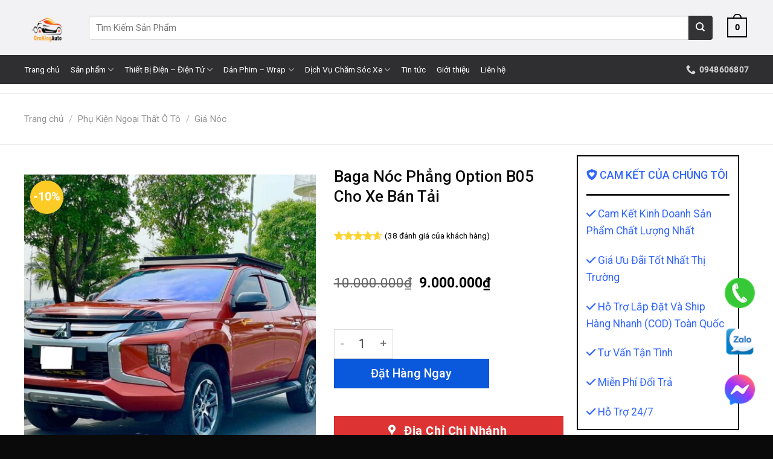

--- FILE ---
content_type: text/html; charset=UTF-8
request_url: https://orokingauto.com/san-pham/baga-noc-phang-option-b05/
body_size: 59423
content:
<!DOCTYPE html>
<!--[if IE 9 ]> <html lang="vi" prefix="og: https://ogp.me/ns#" class="ie9 loading-site no-js"> <![endif]-->
<!--[if IE 8 ]> <html lang="vi" prefix="og: https://ogp.me/ns#" class="ie8 loading-site no-js"> <![endif]-->
<!--[if (gte IE 9)|!(IE)]><!--><html lang="vi" prefix="og: https://ogp.me/ns#" class="loading-site no-js"> <!--<![endif]-->
<head>
	<meta charset="UTF-8" />
	<link rel="profile" href="http://gmpg.org/xfn/11" />
	<link rel="pingback" href="https://orokingauto.com/xmlrpc.php" />

	<script>(function(html){html.className = html.className.replace(/\bno-js\b/,'js')})(document.documentElement);</script>

<!-- Google Tag Manager for WordPress by gtm4wp.com -->
<script data-cfasync="false" data-pagespeed-no-defer>
	var gtm4wp_datalayer_name = "dataLayer";
	var dataLayer = dataLayer || [];
	const gtm4wp_use_sku_instead = false;
	const gtm4wp_id_prefix = '';
	const gtm4wp_remarketing = true;
	const gtm4wp_eec = true;
	const gtm4wp_classicec = false;
	const gtm4wp_currency = 'VND';
	const gtm4wp_product_per_impression = 10;
	const gtm4wp_needs_shipping_address = false;
	const gtm4wp_business_vertical = 'retail';
	const gtm4wp_business_vertical_id = 'id';
</script>
<!-- End Google Tag Manager for WordPress by gtm4wp.com --><script type="text/javascript">
const gtm4wp_is_safari = /^((?!chrome|android).)*safari/i.test(navigator.userAgent);
if ( gtm4wp_is_safari ) {
	window.addEventListener('pageshow', function(event) {
		if ( event.persisted ) {
			// if Safari loads the page from cache usually by navigating with the back button
			// it creates issues with product list click tracking
			// therefore GTM4WP forces the page reload in this browser
			window.location.reload();
		}
	});
}
</script><meta name="viewport" content="width=device-width, initial-scale=1, maximum-scale=1" />
<!-- Search Engine Optimization by Rank Math - https://s.rankmath.com/home -->
<title>Baga Nóc Phẳng Option B05 Cho Xe Bán Tải | OroKing Auto | Đồ Chơi Xe Hơi Cao Cấp</title>
<meta name="description" content="Baga Nóc Phẳng Option B05 giúp cho việc vận chuyển đồ đạc nhiều hay dụng cụ một cách dễ dàng mà không ảnh hưởng đến thẩm mỹ quan của chiếc ô tô. Nó có thể"/>
<meta name="robots" content="follow, index, max-snippet:-1, max-video-preview:-1, max-image-preview:large"/>
<link rel="canonical" href="https://orokingauto.com/san-pham/baga-noc-phang-option-b05/" />
<meta property="og:locale" content="vi_VN" />
<meta property="og:type" content="product" />
<meta property="og:title" content="Baga Nóc Phẳng Option B05 Cho Xe Bán Tải | OroKing Auto | Đồ Chơi Xe Hơi Cao Cấp" />
<meta property="og:description" content="Baga Nóc Phẳng Option B05 giúp cho việc vận chuyển đồ đạc nhiều hay dụng cụ một cách dễ dàng mà không ảnh hưởng đến thẩm mỹ quan của chiếc ô tô. Nó có thể" />
<meta property="og:url" content="https://orokingauto.com/san-pham/baga-noc-phang-option-b05/" />
<meta property="og:site_name" content="OroKing Auto | Đồ Chơi Xe Hơi Cao Cấp" />
<meta property="og:updated_time" content="2023-11-01T11:36:55+07:00" />
<meta property="og:image" content="https://orokingauto.com/wp-content/uploads/2023/06/baga-noc-phang-option-b05-2.jpg" />
<meta property="og:image:secure_url" content="https://orokingauto.com/wp-content/uploads/2023/06/baga-noc-phang-option-b05-2.jpg" />
<meta property="og:image:width" content="900" />
<meta property="og:image:height" content="900" />
<meta property="og:image:alt" content="Trang bị thêm baga nóc phẳng Option B05 thì chiếc xe của bạn thêm phần mạnh mẽ và cứng cáp hơn nhiều lần" />
<meta property="og:image:type" content="image/jpeg" />
<meta property="product:price:amount" content="9000000" />
<meta property="product:price:currency" content="VND" />
<meta property="product:availability" content="instock" />
<meta name="twitter:card" content="summary_large_image" />
<meta name="twitter:title" content="Baga Nóc Phẳng Option B05 Cho Xe Bán Tải | OroKing Auto | Đồ Chơi Xe Hơi Cao Cấp" />
<meta name="twitter:description" content="Baga Nóc Phẳng Option B05 giúp cho việc vận chuyển đồ đạc nhiều hay dụng cụ một cách dễ dàng mà không ảnh hưởng đến thẩm mỹ quan của chiếc ô tô. Nó có thể" />
<meta name="twitter:image" content="https://orokingauto.com/wp-content/uploads/2023/06/baga-noc-phang-option-b05-2.jpg" />
<meta name="twitter:label1" content="Price" />
<meta name="twitter:data1" content="9.000.000&#8363;" />
<meta name="twitter:label2" content="Availability" />
<meta name="twitter:data2" content="In stock" />
<script type="application/ld+json" class="rank-math-schema">{"@context":"https://schema.org","@graph":[{"@type":"BreadcrumbList","@id":"https://orokingauto.com/san-pham/baga-noc-phang-option-b05/#breadcrumb","itemListElement":[{"@type":"ListItem","position":"1","item":{"@id":"https://orokingauto.com","name":"Trang ch\u1ee7"}},{"@type":"ListItem","position":"2","item":{"@id":"https://orokingauto.com/san-pham/baga-noc-phang-option-b05/","name":"Baga N\u00f3c Ph\u1eb3ng Option B05 Cho Xe B\u00e1n T\u1ea3i"}}]}]}</script>
<!-- /Rank Math WordPress SEO plugin -->

<link rel='dns-prefetch' href='//cdn.jsdelivr.net' />
<link rel='dns-prefetch' href='//use.fontawesome.com' />
<link rel='dns-prefetch' href='//fonts.googleapis.com' />
<link rel="prefetch" href="https://orokingauto.com/wp-content/themes/flatsome/assets/js/chunk.countup.fe2c1016.js" />
<link rel="prefetch" href="https://orokingauto.com/wp-content/themes/flatsome/assets/js/chunk.sticky-sidebar.a58a6557.js" />
<link rel="prefetch" href="https://orokingauto.com/wp-content/themes/flatsome/assets/js/chunk.tooltips.29144c1c.js" />
<link rel="prefetch" href="https://orokingauto.com/wp-content/themes/flatsome/assets/js/chunk.vendors-popups.947eca5c.js" />
<link rel="prefetch" href="https://orokingauto.com/wp-content/themes/flatsome/assets/js/chunk.vendors-slider.f0d2cbc9.js" />
<link rel='stylesheet' id='ivole-frontend-css-css'  href='https://orokingauto.com/wp-content/plugins/customer-reviews-woocommerce/css/frontend.css?ver=5.12.0' type='text/css' media='all' />
<link rel='stylesheet' id='cr-badges-css-css'  href='https://orokingauto.com/wp-content/plugins/customer-reviews-woocommerce/css/badges.css?ver=5.12.0' type='text/css' media='all' />
<link rel='stylesheet' id='photoswipe-css'  href='https://orokingauto.com/wp-content/plugins/woocommerce/assets/css/photoswipe/photoswipe.min.css?ver=6.7.0' type='text/css' media='all' />
<link rel='stylesheet' id='photoswipe-default-skin-css'  href='https://orokingauto.com/wp-content/plugins/woocommerce/assets/css/photoswipe/default-skin/default-skin.min.css?ver=6.7.0' type='text/css' media='all' />
<style id='woocommerce-inline-inline-css' type='text/css'>
.woocommerce form .form-row .required { visibility: visible; }
</style>
<link rel='stylesheet' id='protect-link-css-css'  href='https://orokingauto.com/wp-content/plugins/wp-copy-protect-with-color-design/css/protect_style.css?ver=6.0.11' type='text/css' media='all' />
<link rel='stylesheet' id='xoo-cp-style-css'  href='https://orokingauto.com/wp-content/plugins/added-to-cart-popup-woocommerce/assets/css/xoo-cp-style.css?ver=1.5' type='text/css' media='all' />
<style id='xoo-cp-style-inline-css' type='text/css'>
td.xoo-cp-pqty{
			    min-width: 120px;
			}.xoo-cp-adding,.xoo-cp-added{display:none!important}
			.xoo-cp-container{
				max-width: 650px;
			}
			.xcp-btn{
				background-color: #219811;
				color: #ffffff;
				font-size: 12px;
				border-radius: 5px;
				border: 1px solid #219811;
			}
			.xcp-btn:hover{
				color: #ffffff;
			}
			td.xoo-cp-pimg{
				width: 70%;
			}
			table.xoo-cp-pdetails , table.xoo-cp-pdetails tr{
				border: 0!important;
			}
			table.xoo-cp-pdetails td{
				border-style: solid;
				border-width: 0px;
				border-color: #ebe9eb;
			}
</style>
<link rel='stylesheet' id='font-awesome-official-css'  href='https://use.fontawesome.com/releases/v6.1.1/css/all.css' type='text/css' media='all' integrity="sha384-/frq1SRXYH/bSyou/HUp/hib7RVN1TawQYja658FEOodR/FQBKVqT9Ol+Oz3Olq5" crossorigin="anonymous" />
<link rel='stylesheet' id='flatsome-main-css'  href='https://orokingauto.com/wp-content/themes/flatsome/assets/css/flatsome.css?ver=3.15.6' type='text/css' media='all' />
<style id='flatsome-main-inline-css' type='text/css'>
@font-face {
				font-family: "fl-icons";
				font-display: block;
				src: url(https://orokingauto.com/wp-content/themes/flatsome/assets/css/icons/fl-icons.eot?v=3.15.6);
				src:
					url(https://orokingauto.com/wp-content/themes/flatsome/assets/css/icons/fl-icons.eot#iefix?v=3.15.6) format("embedded-opentype"),
					url(https://orokingauto.com/wp-content/themes/flatsome/assets/css/icons/fl-icons.woff2?v=3.15.6) format("woff2"),
					url(https://orokingauto.com/wp-content/themes/flatsome/assets/css/icons/fl-icons.ttf?v=3.15.6) format("truetype"),
					url(https://orokingauto.com/wp-content/themes/flatsome/assets/css/icons/fl-icons.woff?v=3.15.6) format("woff"),
					url(https://orokingauto.com/wp-content/themes/flatsome/assets/css/icons/fl-icons.svg?v=3.15.6#fl-icons) format("svg");
			}
</style>
<link rel='stylesheet' id='flatsome-shop-css'  href='https://orokingauto.com/wp-content/themes/flatsome/assets/css/flatsome-shop.css?ver=3.15.6' type='text/css' media='all' />
<link rel='stylesheet' id='flatsome-style-css'  href='https://orokingauto.com/wp-content/themes/salecar/style.css?ver=3.0' type='text/css' media='all' />
<link rel='stylesheet' id='flatsome-googlefonts-css'  href='//fonts.googleapis.com/css?family=Roboto%3Aregular%2C500%2Cregular%2Cregular%7CDancing+Script%3Aregular%2Cdefault&#038;display=swap&#038;ver=3.9' type='text/css' media='all' />
<link rel='stylesheet' id='font-awesome-official-v4shim-css'  href='https://use.fontawesome.com/releases/v6.1.1/css/v4-shims.css' type='text/css' media='all' integrity="sha384-4Jczmr1SlicmtiAiHGxwWtSzLJAS97HzJsKGqfC0JtZktLrPXIux1u6GJNVRRqiN" crossorigin="anonymous" />
<script type='text/javascript' defer='defer' src='https://orokingauto.com/wp-includes/js/jquery/jquery.min.js?ver=3.6.0' id='jquery-core-js'></script>
<script type='text/javascript' defer='defer' src='https://orokingauto.com/wp-content/plugins/duracelltomi-google-tag-manager/js/gtm4wp-woocommerce-enhanced.js?ver=1.16' id='gtm4wp-woocommerce-enhanced-js'></script>
<link rel="https://api.w.org/" href="https://orokingauto.com/wp-json/" /><link rel="alternate" type="application/json" href="https://orokingauto.com/wp-json/wp/v2/product/18865" /><meta name="generator" content="WordPress 6.0.11" />
<link rel='shortlink' href='https://orokingauto.com/?p=18865' />
<link rel="alternate" type="application/json+oembed" href="https://orokingauto.com/wp-json/oembed/1.0/embed?url=https%3A%2F%2Forokingauto.com%2Fsan-pham%2Fbaga-noc-phang-option-b05%2F" />
<link rel="alternate" type="text/xml+oembed" href="https://orokingauto.com/wp-json/oembed/1.0/embed?url=https%3A%2F%2Forokingauto.com%2Fsan-pham%2Fbaga-noc-phang-option-b05%2F&#038;format=xml" />
<meta name="generator" content="Site Kit by Google 1.80.0" />		
		<script type="text/javascript">
			jQuery(function($){
				$('.protect_contents-overlay').css('background-color', '#000000');
			});
		</script>

		
						<script type="text/javascript">
				jQuery(function($){
					$('img').attr('onmousedown', 'return false');
					$('img').attr('onselectstart','return false');
				    $(document).on('contextmenu',function(e){

							
								// ブラウザ全体を暗くする
								$('.protect_contents-overlay, .protect_alert').fadeIn();

								
								$('.protect_contents-overlay, .protect_alert').click(function(){	
									// ブラウザ全体を明るくする
									$('.protect_contents-overlay, .protect_alert').fadeOut();
								});
							

				        return false;
				    });
				});
				</script>

									<style>
					* {
					   -ms-user-select: none; /* IE 10+ */
					   -moz-user-select: -moz-none;
					   -khtml-user-select: none;
					   -webkit-user-select: none;
					   -webkit-touch-callout: none;
					   user-select: none;
					   }

					   input,textarea,select,option {
					   -ms-user-select: auto; /* IE 10+ */
					   -moz-user-select: auto;
					   -khtml-user-select: auto;
					   -webkit-user-select: auto;
					   user-select: auto;
				       }
					</style>
					
														
					
								
				
								
				
				
				
<!-- Google Tag Manager for WordPress by gtm4wp.com -->
<!-- GTM Container placement set to off -->
<script data-cfasync="false" data-pagespeed-no-defer type="text/javascript">
	var dataLayer_content = {"pagePostType":"product","pagePostType2":"single-product","pagePostAuthor":"OroKing Auto","customerTotalOrders":0,"customerTotalOrderValue":"0.00","customerFirstName":"","customerLastName":"","customerBillingFirstName":"","customerBillingLastName":"","customerBillingCompany":"","customerBillingAddress1":"","customerBillingAddress2":"","customerBillingCity":"","customerBillingPostcode":"","customerBillingCountry":"","customerBillingEmail":"","customerBillingEmailHash":"e3b0c44298fc1c149afbf4c8996fb92427ae41e4649b934ca495991b7852b855","customerBillingPhone":"","customerShippingFirstName":"","customerShippingLastName":"","customerShippingCompany":"","customerShippingAddress1":"","customerShippingAddress2":"","customerShippingCity":"","customerShippingPostcode":"","customerShippingCountry":"","cartContent":{"totals":{"applied_coupons":[],"discount_total":0,"subtotal":0,"total":0},"items":[]},"productRatingCounts":{"4":16,"5":22},"productAverageRating":4.58,"productReviewCount":38,"productType":"simple","productIsVariable":0,"ecomm_prodid":18865,"ecomm_pagetype":"product","ecomm_totalvalue":9000000,"event":"gtm4wp.changeDetailViewEEC","ecommerce":{"currencyCode":"VND","detail":{"products":[{"id":18865,"name":"Baga Nóc Phẳng Option B05 Cho Xe Bán Tải","sku":18865,"category":"Giá Nóc","price":9000000,"stocklevel":null}]}}};
	dataLayer.push( dataLayer_content );
</script>
<script>
	console.warn && console.warn("[GTM4WP] Google Tag Manager container code placement set to OFF !!!");
	console.warn && console.warn("[GTM4WP] Data layer codes are active but GTM container must be loaded using custom coding !!!");
</script>
<!-- End Google Tag Manager for WordPress by gtm4wp.com --><!-- Analytics by WP Statistics v13.2.6 - https://wp-statistics.com/ -->
<script>var WP_Statistics_http = new XMLHttpRequest();WP_Statistics_http.open('GET', 'https://orokingauto.com/wp-json/wp-statistics/v2/hit?_=1769586893&_wpnonce=b9f2899af9&wp_statistics_hit_rest=yes&referred=https%3A%2F%2Forokingauto.com&exclusion_match=yes&exclusion_reason=CrawlerDetect&track_all=1&current_page_type=product&current_page_id=18865&search_query&page_uri=/san-pham/baga-noc-phang-option-b05/', true);WP_Statistics_http.setRequestHeader("Content-Type", "application/json;charset=UTF-8");WP_Statistics_http.send(null);</script>
<style>.bg{opacity: 0; transition: opacity 1s; -webkit-transition: opacity 1s;} .bg-loaded{opacity: 1;}</style><!--[if IE]><link rel="stylesheet" type="text/css" href="https://orokingauto.com/wp-content/themes/flatsome/assets/css/ie-fallback.css"><script src="//cdnjs.cloudflare.com/ajax/libs/html5shiv/3.6.1/html5shiv.js"></script><script>var head = document.getElementsByTagName('head')[0],style = document.createElement('style');style.type = 'text/css';style.styleSheet.cssText = ':before,:after{content:none !important';head.appendChild(style);setTimeout(function(){head.removeChild(style);}, 0);</script><script src="https://orokingauto.com/wp-content/themes/flatsome/assets/libs/ie-flexibility.js"></script><![endif]--><!-- Google Tag Manager -->
<script>(function(w,d,s,l,i){w[l]=w[l]||[];w[l].push({'gtm.start':
new Date().getTime(),event:'gtm.js'});var f=d.getElementsByTagName(s)[0],
j=d.createElement(s),dl=l!='dataLayer'?'&l='+l:'';j.async=true;j.src=
'https://www.googletagmanager.com/gtm.js?id='+i+dl;f.parentNode.insertBefore(j,f);
})(window,document,'script','dataLayer','GTM-52S4LLQ');</script>
<!-- End Google Tag Manager -->


<script src="https://apis.google.com/js/platform.js?onload=renderOptIn" async defer></script>

<script>
  window.renderOptIn = function() {
    window.gapi.load('surveyoptin', function() {
      window.gapi.surveyoptin.render(
        {
          // REQUIRED FIELDS
          "merchant_id": 584316409,
          "order_id": "ORDER_ID",
          "email": "CUSTOMER_EMAIL",
          "delivery_country": "COUNTRY_CODE",
          "estimated_delivery_date": "YYYY-MM-DD",

          // OPTIONAL FIELDS
          "products": [{"gtin":"GTIN1"}, {"gtin":"GTIN2"}]
        });
    });
  }
</script>

<script id='merchantWidgetScript' src="https://www.gstatic.com/shopping/merchant/merchantwidget.js" defer></script>

<script>
  merchantWidgetScript.addEventListener('load', function () {
    merchantwidget.start({
         // REQUIRED FIELDS
         merchant_id: 584316409,

         // OPTIONAL FIELDS
         position: POSITION,
         region: REGION,
    });
  });
</script>

<meta name="google-site-verification" content="j_0nUFn8doAedSMtrlWoFhSBpz9_q_C7YRY-ajhe2t0" />
	<noscript><style>.woocommerce-product-gallery{ opacity: 1 !important; }</style></noscript>
	<script id="google_gtagjs" src="https://www.googletagmanager.com/gtag/js?id=G-D8DG26GCJP" async="async" type="text/javascript"></script>
<script id="google_gtagjs-inline" type="text/javascript">
window.dataLayer = window.dataLayer || [];function gtag(){dataLayer.push(arguments);}gtag('js', new Date());gtag('config', 'G-D8DG26GCJP', {} );
</script>
<link rel="icon" href="https://orokingauto.com/wp-content/uploads/2022/08/cropped-favicon-32x32.png" sizes="32x32" />
<link rel="icon" href="https://orokingauto.com/wp-content/uploads/2022/08/cropped-favicon-192x192.png" sizes="192x192" />
<link rel="apple-touch-icon" href="https://orokingauto.com/wp-content/uploads/2022/08/cropped-favicon-180x180.png" />
<meta name="msapplication-TileImage" content="https://orokingauto.com/wp-content/uploads/2022/08/cropped-favicon-270x270.png" />
<style id="custom-css" type="text/css">:root {--primary-color: #0a58dc;}.container-width, .full-width .ubermenu-nav, .container, .row{max-width: 1230px}.row.row-collapse{max-width: 1200px}.row.row-small{max-width: 1222.5px}.row.row-large{max-width: 1260px}.header-main{height: 91px}#logo img{max-height: 91px}#logo{width:77px;}#logo img{padding:4px 0;}.header-bottom{min-height: 24px}.header-top{min-height: 20px}.transparent .header-main{height: 265px}.transparent #logo img{max-height: 265px}.has-transparent + .page-title:first-of-type,.has-transparent + #main > .page-title,.has-transparent + #main > div > .page-title,.has-transparent + #main .page-header-wrapper:first-of-type .page-title{padding-top: 315px;}.header.show-on-scroll,.stuck .header-main{height:52px!important}.stuck #logo img{max-height: 52px!important}.search-form{ width: 100%;}.header-bg-color {background-color: #f2f2f5}.header-bottom {background-color: #2f2f31}.header-main .nav > li > a{line-height: 16px }.stuck .header-main .nav > li > a{line-height: 10px }.header-bottom-nav > li > a{line-height: 28px }@media (max-width: 549px) {.header-main{height: 70px}#logo img{max-height: 70px}}.nav-dropdown{border-radius:10px}.nav-dropdown{font-size:86%}.nav-dropdown-has-arrow li.has-dropdown:after{border-bottom-color: #ffffff;}.nav .nav-dropdown{background-color: #ffffff}.header-top{background-color:rgba(94,94,94,0.42)!important;}/* Color */.accordion-title.active, .has-icon-bg .icon .icon-inner,.logo a, .primary.is-underline, .primary.is-link, .badge-outline .badge-inner, .nav-outline > li.active> a,.nav-outline >li.active > a, .cart-icon strong,[data-color='primary'], .is-outline.primary{color: #0a58dc;}/* Color !important */[data-text-color="primary"]{color: #0a58dc!important;}/* Background Color */[data-text-bg="primary"]{background-color: #0a58dc;}/* Background */.scroll-to-bullets a,.featured-title, .label-new.menu-item > a:after, .nav-pagination > li > .current,.nav-pagination > li > span:hover,.nav-pagination > li > a:hover,.has-hover:hover .badge-outline .badge-inner,button[type="submit"], .button.wc-forward:not(.checkout):not(.checkout-button), .button.submit-button, .button.primary:not(.is-outline),.featured-table .title,.is-outline:hover, .has-icon:hover .icon-label,.nav-dropdown-bold .nav-column li > a:hover, .nav-dropdown.nav-dropdown-bold > li > a:hover, .nav-dropdown-bold.dark .nav-column li > a:hover, .nav-dropdown.nav-dropdown-bold.dark > li > a:hover, .header-vertical-menu__opener ,.is-outline:hover, .tagcloud a:hover,.grid-tools a, input[type='submit']:not(.is-form), .box-badge:hover .box-text, input.button.alt,.nav-box > li > a:hover,.nav-box > li.active > a,.nav-pills > li.active > a ,.current-dropdown .cart-icon strong, .cart-icon:hover strong, .nav-line-bottom > li > a:before, .nav-line-grow > li > a:before, .nav-line > li > a:before,.banner, .header-top, .slider-nav-circle .flickity-prev-next-button:hover svg, .slider-nav-circle .flickity-prev-next-button:hover .arrow, .primary.is-outline:hover, .button.primary:not(.is-outline), input[type='submit'].primary, input[type='submit'].primary, input[type='reset'].button, input[type='button'].primary, .badge-inner{background-color: #0a58dc;}/* Border */.nav-vertical.nav-tabs > li.active > a,.scroll-to-bullets a.active,.nav-pagination > li > .current,.nav-pagination > li > span:hover,.nav-pagination > li > a:hover,.has-hover:hover .badge-outline .badge-inner,.accordion-title.active,.featured-table,.is-outline:hover, .tagcloud a:hover,blockquote, .has-border, .cart-icon strong:after,.cart-icon strong,.blockUI:before, .processing:before,.loading-spin, .slider-nav-circle .flickity-prev-next-button:hover svg, .slider-nav-circle .flickity-prev-next-button:hover .arrow, .primary.is-outline:hover{border-color: #0a58dc}.nav-tabs > li.active > a{border-top-color: #0a58dc}.widget_shopping_cart_content .blockUI.blockOverlay:before { border-left-color: #0a58dc }.woocommerce-checkout-review-order .blockUI.blockOverlay:before { border-left-color: #0a58dc }/* Fill */.slider .flickity-prev-next-button:hover svg,.slider .flickity-prev-next-button:hover .arrow{fill: #0a58dc;}/* Background Color */[data-icon-label]:after, .secondary.is-underline:hover,.secondary.is-outline:hover,.icon-label,.button.secondary:not(.is-outline),.button.alt:not(.is-outline), .badge-inner.on-sale, .button.checkout, .single_add_to_cart_button, .current .breadcrumb-step{ background-color:#333335; }[data-text-bg="secondary"]{background-color: #333335;}/* Color */.secondary.is-underline,.secondary.is-link, .secondary.is-outline,.stars a.active, .star-rating:before, .woocommerce-page .star-rating:before,.star-rating span:before, .color-secondary{color: #333335}/* Color !important */[data-text-color="secondary"]{color: #333335!important;}/* Border */.secondary.is-outline:hover{border-color:#333335}.success.is-underline:hover,.success.is-outline:hover,.success{background-color: #32c12a}.success-color, .success.is-link, .success.is-outline{color: #32c12a;}.success-border{border-color: #32c12a!important;}/* Color !important */[data-text-color="success"]{color: #32c12a!important;}/* Background Color */[data-text-bg="success"]{background-color: #32c12a;}.alert.is-underline:hover,.alert.is-outline:hover,.alert{background-color: #dd3333}.alert.is-link, .alert.is-outline, .color-alert{color: #dd3333;}/* Color !important */[data-text-color="alert"]{color: #dd3333!important;}/* Background Color */[data-text-bg="alert"]{background-color: #dd3333;}body{font-size: 95%;}@media screen and (max-width: 549px){body{font-size: 100%;}}body{font-family:"Roboto", sans-serif}body{font-weight: 0}body{color: #333333}.nav > li > a {font-family:"Roboto", sans-serif;}.mobile-sidebar-levels-2 .nav > li > ul > li > a {font-family:"Roboto", sans-serif;}.nav > li > a {font-weight: 0;}.mobile-sidebar-levels-2 .nav > li > ul > li > a {font-weight: 0;}h1,h2,h3,h4,h5,h6,.heading-font, .off-canvas-center .nav-sidebar.nav-vertical > li > a{font-family: "Roboto", sans-serif;}h1,h2,h3,h4,h5,h6,.heading-font,.banner h1,.banner h2{font-weight: 500;}h1,h2,h3,h4,h5,h6,.heading-font{color: #0a0a0a;}.alt-font{font-family: "Dancing Script", sans-serif;}.header:not(.transparent) .header-nav-main.nav > li > a {color: #000000;}.header:not(.transparent) .header-bottom-nav.nav > li > a{color: #ffffff;}.header:not(.transparent) .header-bottom-nav.nav > li > a:hover,.header:not(.transparent) .header-bottom-nav.nav > li.active > a,.header:not(.transparent) .header-bottom-nav.nav > li.current > a,.header:not(.transparent) .header-bottom-nav.nav > li > a.active,.header:not(.transparent) .header-bottom-nav.nav > li > a.current{color: #d5d5d6;}.header-bottom-nav.nav-line-bottom > li > a:before,.header-bottom-nav.nav-line-grow > li > a:before,.header-bottom-nav.nav-line > li > a:before,.header-bottom-nav.nav-box > li > a:hover,.header-bottom-nav.nav-box > li.active > a,.header-bottom-nav.nav-pills > li > a:hover,.header-bottom-nav.nav-pills > li.active > a{color:#FFF!important;background-color: #d5d5d6;}a{color: #000000;}a:hover{color: #0a58dc;}.tagcloud a:hover{border-color: #0a58dc;background-color: #0a58dc;}.is-divider{background-color: rgba(0,0,0,0.93);}.current .breadcrumb-step, [data-icon-label]:after, .button#place_order,.button.checkout,.checkout-button,.single_add_to_cart_button.button{background-color: #0a58dc!important }.has-equal-box-heights .box-image {padding-top: 100%;}.badge-inner.on-sale{background-color: #fdcb25}.star-rating span:before,.star-rating:before, .woocommerce-page .star-rating:before, .stars a:hover:after, .stars a.active:after{color: #fed32f}.price del, .product_list_widget del, del .woocommerce-Price-amount { color: #000000; }ins .woocommerce-Price-amount { color: #000000; }@media screen and (min-width: 550px){.products .box-vertical .box-image{min-width: 200px!important;width: 200px!important;}}.header-main .social-icons,.header-main .cart-icon strong,.header-main .menu-title,.header-main .header-button > .button.is-outline,.header-main .nav > li > a > i:not(.icon-angle-down){color: #000000!important;}.header-main .header-button > .button.is-outline,.header-main .cart-icon strong:after,.header-main .cart-icon strong{border-color: #000000!important;}.header-main .header-button > .button:not(.is-outline){background-color: #000000!important;}.header-main .current-dropdown .cart-icon strong,.header-main .header-button > .button:hover,.header-main .header-button > .button:hover i,.header-main .header-button > .button:hover span{color:#FFF!important;}.header-main .menu-title:hover,.header-main .social-icons a:hover,.header-main .header-button > .button.is-outline:hover,.header-main .nav > li > a:hover > i:not(.icon-angle-down){color: #000000!important;}.header-main .current-dropdown .cart-icon strong,.header-main .header-button > .button:hover{background-color: #000000!important;}.header-main .current-dropdown .cart-icon strong:after,.header-main .current-dropdown .cart-icon strong,.header-main .header-button > .button:hover{border-color: #000000!important;}.absolute-footer, html{background-color: #0a0a0a}.page-title-small + main .product-container > .row{padding-top:0;}button[name='update_cart'] { display: none; }.header-vertical-menu__opener{background-color: #000000}.header-vertical-menu__fly-out{background-color: #000000}/* Custom CSS */.lancustom h2{text-align: center;}.lancustom{width: 70%;margin: auto;padding: 4%;-moz-box-shadow: 0 1px 4px 0 rgba(0,0,0,0.37);-webkit-box-shadow: 0 1px 4px 0 rgba(0,0,0,0.37);box-shadow: 0 1px 4px 0 rgba(0,0,0,0.37);}.page-id-2264 header, .page-id-2264 footer{display: none;}.page-id-2264 .full-width .ubermenu-nav, .page-id-2264 .container, .page-id-2264 .row {max-width: 1000px;}.page-id-2264 .page-wrapper {padding-top: 0px;padding-bottom: 0px;}#header-contact li>a>i+span{text-transform:none; font-size:14px}.header-main .nav > li > a {line-height: 18px;text-align: center;font-weight: 500; font-size: 15px;padding-left: 3px;padding-right: 3px;}.header-search-form input[type='search']{height: 40px;border-top-left-radius: 4px;border-bottom-left-radius: 4px;font-size:15px;}.header-search-form .searchform .button.icon {margin: 0;height: 40px;width: 40px;border-top-right-radius: 4px;border-bottom-right-radius: 4px;}.nav-dropdown{padding:10px 0 10px}.nav-dropdown.nav-dropdown-bold>li>a:hover,.nav-dropdown.nav-dropdown-bold.dark>li>a:hover{color: #cb1d1e !important;border-radius:3px; background-color: #ffffff !important;border-radius: 0;font-weight: 500;}.slider-nav-light .flickity-prev-next-button{ border-radius: 3px; background: black;}.slider-nav-circle .flickity-prev-next-button svg, .slider-nav-circle .flickity-prev-next-button .arrow{border: 0;}.slider .flickity-prev-next-button:hover svg, .slider .flickity-prev-next-button:hover .arrow{background: black}.danh-muc .category-title{display: inline-block;margin-bottom: 10px;width: 100%;}.danh-muc .category-title h3{display: block;width: 25%;float: left;margin: 0 auto;text-align: left; padding-left:20px;line-height: 46px;font-size: 18px;text-transform: uppercase;letter-spacing: 0;font-weight: 500;color: #fff;background: #cb1d1e;}.danh-muc .category-title h3:after{content: '';display: inline;float: right;width: 0;height: 0;border-style: solid;border-width: 0 0 46px 25px;border-color:#f4f4f4 transparent #f4f4f4 transparent;}.danh-muc .sub-menu{display: inline-block;float: right;width: 75%;background: #f4f4f4;}.danh-muc .sub-menu ul { text-align: right;padding-right: 10px; margin: 0;list-style: none;}.danh-muc .sub-menu ul li{margin-bottom: 0;display: inline-block;padding: 0 6px;}.danh-muc .sub-menu ul li a{font-size: 14px;font-weight: 500;text-transform: none;line-height: 46px;color: #4a4a4a;}.danh-muc .sub-menu ul li a:hover{color: #cb1d1e}.row-banner .col{padding-bottom:0}.product-small .product-title{font-size:15px; font-weight:normal; margin-bottom:8px}.product-small .product-title a{color:black} .product-small.box{border:1px solid #eaeaea}.product-small .price span.amount {white-space: nowrap;color: #000;font-weight: 500;font-size: 15px;}.badge-container{margin-top:10px; margin-left:10px}.badge-container .badge-inner{border-radius:99px}.danh-muc .col{padding-bottom:0}.product-small{margin-bottom:20px}.danh-muc{padding-bottom:0 !important}.footer-block{/*background:url(/wp-content/uploads/2018/06/bg.jpg); */background-repeat:repeat; border-top: 2px solid #999;}b,strong{font-weight:500}.single_add_to_cart_button{font-weight:500; text-transform:none; letter-spacing:0}.product-info span.amount{color: red; font-weight:500}.product-info .product-title{font-size:22px}.product-info .cart{margin-bottom:10px}.product-info .product_meta{font-size:15px}.product-info{padding-top:0}.product-footer .product-tabs{background:#ececec}.product-footer .product-tabs li{margin:0}.product-footer .product-tabs li a{padding:10px 15px; font-size:16px; font-weight:500; text-transform:none; background: #e2e2e2}.product-footer .product-tabs li.active>a{background:red; color: white}.related-products-wrapper .product-section-title{letter-spacing: 0;color: white;padding: 9px 10px;background: red;margin-bottom: 20px;}.related-products-wrapper .product-small{border:0; margin-bottom:0}.related-products-wrapper .product-small .col-inner{border:1px solid #ececec}.shop-container #product-sidebar .widget_nav_menu ul li, #shop-sidebar .widget_nav_menu ul li, .post-sidebar .widget_nav_menu ul li{background: url(/wp-content/uploads/2018/06/icon-menu.png) no-repeat 2px 8px;padding-left: 25px;}#product-sidebar, #shop-sidebar, #product-sidebar, .post-sidebar{padding-right:15px}#product-sidebar .widget_nav_menu ul, #shop-sidebar .widget_nav_menu ul, .post-sidebar .widget_nav_menu ul{background: #f7f4f4;}#product-sidebar .widget_nav_menu ul .menu-cha, #shop-sidebar .widget_nav_menu ul .menu-cha,.post-sidebar .widget_nav_menu ul .menu-cha{background:#cb1d1e !important; color: white; padding-left:15px !important}#product-sidebar .widget_nav_menu ul .menu-cha a, #shop-sidebar .widget_nav_menu ul .menu-cha a, .post-sidebar .widget_nav_menu ul .menu-cha a{text-transform:uppercase; color: white;}#product-sidebar .widget_nav_menu ul li a, #shop-sidebar .widget_nav_menu ul li a, .post-sidebar .widget_nav_menu ul li a{color: black; width:100%}#product-sidebar .widget_nav_menu ul li a:hover, #shop-sidebar .widget_nav_menu ul li a:hover, .post-sidebar .widget_nav_menu ul li a:hover{color: red}#product-sidebar .widget_nav_menu ul li:hover, #shop-sidebar .widget_nav_menu ul li:hover, .post-sidebar .widget_nav_menu ul li:hover{background: white}#product-sidebar .widget_nav_menu ul .menu-cha:hover, #shop-sidebar .widget_nav_menu ul .menu-cha:hover, .shop-sidebar .widget_nav_menu ul .menu-cha:hover{background: #525252 !important}#product-sidebar .widget_nav_menu ul .menu-cha:hover a, #shop-sidebar .widget_nav_menu ul .menu-cha:hover a, .shop-sidebar .widget_nav_menu ul .menu-cha:hover a{color:white}#product-sidebar .is-divider, #shop-sidebar .is-divider, .shop-sidebar .is-divider{height: 1px; max-width: 100%;}#product-sidebar span.widget-title, #shop-sidebar span.widget-title, .shop-sidebar span.widget-title, .shop-sidebar span.widget-title, .post-sidebar span.widget-title{color:red}.shop-container .product-small{border:0; padding-bottom:0}.shop-container .product-small .box{border: 1px solid #eaeaea}.shop-page-title{background: #f1f1f1;padding-bottom: 15px;}.blog-single .large-9{padding-left:0}.blog-single .is-divider{height:1px; max-width:100%} .entry-content{padding-top:0}footer.entry-meta{font-size:15px}.flatsome_recent_posts li a{color:black}.fix-contact {position: fixed; bottom:20px; right:30px; z-index: 999;}.fix-contact ul li { margin-bottom:30px;}.fix-contact img { width: 50px; height: 50px;}td label, td .label, td input, td select, td form, td dl, td p {margin: 0em 0;}.sanphamchuthich {background-color: rgba(208, 208, 208, 0.471)}.tieude{font-weight: bold; color:orange}.single_add_to_cart_button{width: 67.8%;} /* Custom CSS Tablet */@media (max-width: 849px){.danh-muc .category-title h3, .danh-muc .sub-menu{width: 100%;}.danh-muc .sub-menu ul li{margin-left:0}.danh-muc .sub-menu ul li a{line-height:30px}.danh-muc .sub-menu ul{text-align:left}.danh-muc .col .post-item{flex-basis:50%; max-width:50%}.wc-backward,.button-continue-shopping {white-space: nowrap; }}/* Custom CSS Mobile */@media (max-width: 549px){.danh-muc .category-title h3, .danh-muc .sub-menu{width: 100%;}.danh-muc .sub-menu ul li{margin-left:0}.danh-muc .sub-menu ul li a{line-height:30px}.danh-muc .sub-menu ul{text-align:left}.danh-muc .col .post-item{flex-basis:50%; max-width:50%}.fix-contact { display: none;}.wc-backward,.button-continue-shopping {white-space: nowrap; }}.label-new.menu-item > a:after{content:"New";}.label-hot.menu-item > a:after{content:"Hot";}.label-sale.menu-item > a:after{content:"Sale";}.label-popular.menu-item > a:after{content:"Popular";}</style>		<style type="text/css" id="wp-custom-css">
			@media (max-width: 767px) {
	.show-for-small p.b-header {
		margin-bottom: 0px;
	}
}		</style>
		<style id="infinite-scroll-css" type="text/css">.page-load-status,.archive .woocommerce-pagination {display: none;}</style><!-- WooCommerce Google Analytics Integration -->
		<script type='text/javascript'>
			var gaProperty = 'UA-71253098-2';
			var disableStr = 'ga-disable-' + gaProperty;
			if ( document.cookie.indexOf( disableStr + '=true' ) > -1 ) {
				window[disableStr] = true;
			}
			function gaOptout() {
				document.cookie = disableStr + '=true; expires=Thu, 31 Dec 2099 23:59:59 UTC; path=/';
				window[disableStr] = true;
			}
		</script><script async src="https://www.googletagmanager.com/gtag/js?id=UA-71253098-2"></script>
		<script>
		window.dataLayer = window.dataLayer || [];
		function gtag(){dataLayer.push(arguments);}
		gtag('js', new Date());
		gtag('set', 'developer_id.dOGY3NW', true);

		gtag('config', 'UA-71253098-2', {
			'allow_google_signals': true,
			'link_attribution': false,
			'anonymize_ip': true,
			'linker':{
				'domains': [],
				'allow_incoming': false,
			},
			'custom_map': {
				'dimension1': 'logged_in'
			},
			'logged_in': 'no'
		} );

		
		</script>
		
		<!-- /WooCommerce Google Analytics Integration --></head>

<body class="product-template-default single single-product postid-18865 theme-flatsome woocommerce woocommerce-page woocommerce-no-js lightbox">

<!-- Google Tag Manager (noscript) -->
<noscript><iframe src="https://www.googletagmanager.com/ns.html?id=GTM-52S4LLQ"
height="0" width="0" style="display:none;visibility:hidden"></iframe></noscript>
<!-- End Google Tag Manager (noscript) --><svg xmlns="http://www.w3.org/2000/svg" viewBox="0 0 0 0" width="0" height="0" focusable="false" role="none" style="visibility: hidden; position: absolute; left: -9999px; overflow: hidden;" ><defs><filter id="wp-duotone-dark-grayscale"><feColorMatrix color-interpolation-filters="sRGB" type="matrix" values=" .299 .587 .114 0 0 .299 .587 .114 0 0 .299 .587 .114 0 0 .299 .587 .114 0 0 " /><feComponentTransfer color-interpolation-filters="sRGB" ><feFuncR type="table" tableValues="0 0.49803921568627" /><feFuncG type="table" tableValues="0 0.49803921568627" /><feFuncB type="table" tableValues="0 0.49803921568627" /><feFuncA type="table" tableValues="1 1" /></feComponentTransfer><feComposite in2="SourceGraphic" operator="in" /></filter></defs></svg><svg xmlns="http://www.w3.org/2000/svg" viewBox="0 0 0 0" width="0" height="0" focusable="false" role="none" style="visibility: hidden; position: absolute; left: -9999px; overflow: hidden;" ><defs><filter id="wp-duotone-grayscale"><feColorMatrix color-interpolation-filters="sRGB" type="matrix" values=" .299 .587 .114 0 0 .299 .587 .114 0 0 .299 .587 .114 0 0 .299 .587 .114 0 0 " /><feComponentTransfer color-interpolation-filters="sRGB" ><feFuncR type="table" tableValues="0 1" /><feFuncG type="table" tableValues="0 1" /><feFuncB type="table" tableValues="0 1" /><feFuncA type="table" tableValues="1 1" /></feComponentTransfer><feComposite in2="SourceGraphic" operator="in" /></filter></defs></svg><svg xmlns="http://www.w3.org/2000/svg" viewBox="0 0 0 0" width="0" height="0" focusable="false" role="none" style="visibility: hidden; position: absolute; left: -9999px; overflow: hidden;" ><defs><filter id="wp-duotone-purple-yellow"><feColorMatrix color-interpolation-filters="sRGB" type="matrix" values=" .299 .587 .114 0 0 .299 .587 .114 0 0 .299 .587 .114 0 0 .299 .587 .114 0 0 " /><feComponentTransfer color-interpolation-filters="sRGB" ><feFuncR type="table" tableValues="0.54901960784314 0.98823529411765" /><feFuncG type="table" tableValues="0 1" /><feFuncB type="table" tableValues="0.71764705882353 0.25490196078431" /><feFuncA type="table" tableValues="1 1" /></feComponentTransfer><feComposite in2="SourceGraphic" operator="in" /></filter></defs></svg><svg xmlns="http://www.w3.org/2000/svg" viewBox="0 0 0 0" width="0" height="0" focusable="false" role="none" style="visibility: hidden; position: absolute; left: -9999px; overflow: hidden;" ><defs><filter id="wp-duotone-blue-red"><feColorMatrix color-interpolation-filters="sRGB" type="matrix" values=" .299 .587 .114 0 0 .299 .587 .114 0 0 .299 .587 .114 0 0 .299 .587 .114 0 0 " /><feComponentTransfer color-interpolation-filters="sRGB" ><feFuncR type="table" tableValues="0 1" /><feFuncG type="table" tableValues="0 0.27843137254902" /><feFuncB type="table" tableValues="0.5921568627451 0.27843137254902" /><feFuncA type="table" tableValues="1 1" /></feComponentTransfer><feComposite in2="SourceGraphic" operator="in" /></filter></defs></svg><svg xmlns="http://www.w3.org/2000/svg" viewBox="0 0 0 0" width="0" height="0" focusable="false" role="none" style="visibility: hidden; position: absolute; left: -9999px; overflow: hidden;" ><defs><filter id="wp-duotone-midnight"><feColorMatrix color-interpolation-filters="sRGB" type="matrix" values=" .299 .587 .114 0 0 .299 .587 .114 0 0 .299 .587 .114 0 0 .299 .587 .114 0 0 " /><feComponentTransfer color-interpolation-filters="sRGB" ><feFuncR type="table" tableValues="0 0" /><feFuncG type="table" tableValues="0 0.64705882352941" /><feFuncB type="table" tableValues="0 1" /><feFuncA type="table" tableValues="1 1" /></feComponentTransfer><feComposite in2="SourceGraphic" operator="in" /></filter></defs></svg><svg xmlns="http://www.w3.org/2000/svg" viewBox="0 0 0 0" width="0" height="0" focusable="false" role="none" style="visibility: hidden; position: absolute; left: -9999px; overflow: hidden;" ><defs><filter id="wp-duotone-magenta-yellow"><feColorMatrix color-interpolation-filters="sRGB" type="matrix" values=" .299 .587 .114 0 0 .299 .587 .114 0 0 .299 .587 .114 0 0 .299 .587 .114 0 0 " /><feComponentTransfer color-interpolation-filters="sRGB" ><feFuncR type="table" tableValues="0.78039215686275 1" /><feFuncG type="table" tableValues="0 0.94901960784314" /><feFuncB type="table" tableValues="0.35294117647059 0.47058823529412" /><feFuncA type="table" tableValues="1 1" /></feComponentTransfer><feComposite in2="SourceGraphic" operator="in" /></filter></defs></svg><svg xmlns="http://www.w3.org/2000/svg" viewBox="0 0 0 0" width="0" height="0" focusable="false" role="none" style="visibility: hidden; position: absolute; left: -9999px; overflow: hidden;" ><defs><filter id="wp-duotone-purple-green"><feColorMatrix color-interpolation-filters="sRGB" type="matrix" values=" .299 .587 .114 0 0 .299 .587 .114 0 0 .299 .587 .114 0 0 .299 .587 .114 0 0 " /><feComponentTransfer color-interpolation-filters="sRGB" ><feFuncR type="table" tableValues="0.65098039215686 0.40392156862745" /><feFuncG type="table" tableValues="0 1" /><feFuncB type="table" tableValues="0.44705882352941 0.4" /><feFuncA type="table" tableValues="1 1" /></feComponentTransfer><feComposite in2="SourceGraphic" operator="in" /></filter></defs></svg><svg xmlns="http://www.w3.org/2000/svg" viewBox="0 0 0 0" width="0" height="0" focusable="false" role="none" style="visibility: hidden; position: absolute; left: -9999px; overflow: hidden;" ><defs><filter id="wp-duotone-blue-orange"><feColorMatrix color-interpolation-filters="sRGB" type="matrix" values=" .299 .587 .114 0 0 .299 .587 .114 0 0 .299 .587 .114 0 0 .299 .587 .114 0 0 " /><feComponentTransfer color-interpolation-filters="sRGB" ><feFuncR type="table" tableValues="0.098039215686275 1" /><feFuncG type="table" tableValues="0 0.66274509803922" /><feFuncB type="table" tableValues="0.84705882352941 0.41960784313725" /><feFuncA type="table" tableValues="1 1" /></feComponentTransfer><feComposite in2="SourceGraphic" operator="in" /></filter></defs></svg>
<a class="skip-link screen-reader-text" href="#main">Skip to content</a>

<div id="wrapper">

	
	<header id="header" class="header has-sticky sticky-jump">
		<div class="header-wrapper">
			<div id="masthead" class="header-main nav-dark">
      <div class="header-inner flex-row container logo-left medium-logo-center" role="navigation">

          <!-- Logo -->
          <div id="logo" class="flex-col logo">
            
<!-- Header logo -->
<a href="https://orokingauto.com/" title="OroKing Auto | Đồ Chơi Xe Hơi Cao Cấp" rel="home">
		<img width="160" height="160" src="https://orokingauto.com/wp-content/uploads/2022/08/Logo.png" class="header_logo header-logo" alt="OroKing Auto | Đồ Chơi Xe Hơi Cao Cấp"/><img  width="160" height="160" src="https://orokingauto.com/wp-content/uploads/2022/08/Logo.png" class="header-logo-dark" alt="OroKing Auto | Đồ Chơi Xe Hơi Cao Cấp"/></a>
          </div>

          <!-- Mobile Left Elements -->
          <div class="flex-col show-for-medium flex-left">
            <ul class="mobile-nav nav nav-left ">
              <li class="nav-icon has-icon">
  		<a href="#" data-open="#main-menu" data-pos="left" data-bg="main-menu-overlay" data-color="" class="is-small" aria-label="Menu" aria-controls="main-menu" aria-expanded="false">
		
		  <i class="icon-menu" ></i>
		  		</a>
	</li>            </ul>
          </div>

          <!-- Left Elements -->
          <div class="flex-col hide-for-medium flex-left
            flex-grow">
            <ul class="header-nav header-nav-main nav nav-left  nav-line nav-spacing-xlarge" >
              <li class="header-search-form search-form html relative has-icon">
	<div class="header-search-form-wrapper">
		<div class="searchform-wrapper ux-search-box relative is-normal"><form role="search" method="get" class="searchform" action="https://orokingauto.com/">
	<div class="flex-row relative">
						<div class="flex-col flex-grow">
			<label class="screen-reader-text" for="woocommerce-product-search-field-0">Tìm kiếm:</label>
			<input type="search" id="woocommerce-product-search-field-0" class="search-field mb-0" placeholder="Tìm Kiếm Sản Phẩm" value="" name="s" />
			<input type="hidden" name="post_type" value="product" />
					</div>
		<div class="flex-col">
			<button type="submit" value="Tìm kiếm" class="ux-search-submit submit-button secondary button icon mb-0" aria-label="Submit">
				<i class="icon-search" ></i>			</button>
		</div>
	</div>
	<div class="live-search-results text-left z-top"></div>
</form>
</div>	</div>
</li>            </ul>
          </div>

          <!-- Right Elements -->
          <div class="flex-col hide-for-medium flex-right">
            <ul class="header-nav header-nav-main nav nav-right  nav-line nav-spacing-xlarge">
              <li class="header-divider"></li><li class="cart-item has-icon has-dropdown">

<a href="https://orokingauto.com/gio-hang/" title="Giỏ hàng" class="header-cart-link is-small">



    <span class="cart-icon image-icon">
    <strong>0</strong>
  </span>
  </a>

 <ul class="nav-dropdown nav-dropdown-default">
    <li class="html widget_shopping_cart">
      <div class="widget_shopping_cart_content">
        

	<p class="woocommerce-mini-cart__empty-message">Chưa có sản phẩm trong giỏ hàng.</p>


      </div>
    </li>
     </ul>

</li>
            </ul>
          </div>

          <!-- Mobile Right Elements -->
          <div class="flex-col show-for-medium flex-right">
            <ul class="mobile-nav nav nav-right ">
              <li class="cart-item has-icon">

      <a href="https://orokingauto.com/gio-hang/" class="header-cart-link off-canvas-toggle nav-top-link is-small" data-open="#cart-popup" data-class="off-canvas-cart" title="Giỏ hàng" data-pos="right">
  
    <span class="cart-icon image-icon">
    <strong>0</strong>
  </span>
  </a>


  <!-- Cart Sidebar Popup -->
  <div id="cart-popup" class="mfp-hide widget_shopping_cart">
  <div class="cart-popup-inner inner-padding">
      <div class="cart-popup-title text-center">
          <h4 class="uppercase">Giỏ hàng</h4>
          <div class="is-divider"></div>
      </div>
      <div class="widget_shopping_cart_content">
          

	<p class="woocommerce-mini-cart__empty-message">Chưa có sản phẩm trong giỏ hàng.</p>


      </div>
             <div class="cart-sidebar-content relative"></div>  </div>
  </div>

</li>
            </ul>
          </div>

      </div>
     
      </div><div id="wide-nav" class="header-bottom wide-nav nav-dark hide-for-medium">
    <div class="flex-row container">

                        <div class="flex-col hide-for-medium flex-left">
                <ul class="nav header-nav header-bottom-nav nav-left  nav-size-medium nav-spacing-medium">
                    <li id="menu-item-14" class="menu-item menu-item-type-post_type menu-item-object-page menu-item-home menu-item-14 menu-item-design-default"><a href="https://orokingauto.com/" class="nav-top-link">Trang chủ</a></li>
<li id="menu-item-2799" class="menu-item menu-item-type-post_type menu-item-object-page menu-item-has-children current_page_parent menu-item-2799 menu-item-design-default has-dropdown"><a href="https://orokingauto.com/mua/" class="nav-top-link">Sản phẩm<i class="icon-angle-down" ></i></a>
<ul class="sub-menu nav-dropdown nav-dropdown-default">
	<li id="menu-item-11588" class="menu-item menu-item-type-custom menu-item-object-custom menu-item-has-children menu-item-11588 nav-dropdown-col"><a href="https://orokingauto.com/danh-muc/goi-san-pham-nang-cap-xe/">Gói Sản Phẩm Nâng Cấp Xe</a>
	<ul class="sub-menu nav-column nav-dropdown-default">
		<li id="menu-item-50975" class="menu-item menu-item-type-custom menu-item-object-custom menu-item-50975"><a href="https://orokingauto.com/danh-muc/goi-san-pham-nang-cap-xe/body-kit-nang-doi/">Body Kit Nâng Đời</a></li>
		<li id="menu-item-54876" class="menu-item menu-item-type-custom menu-item-object-custom menu-item-54876"><a href="https://orokingauto.com/danh-muc/goi-san-pham-nang-cap-xe/nang-cap-noi-that/">Nâng Cấp Nội Thất</a></li>
		<li id="menu-item-13451" class="menu-item menu-item-type-custom menu-item-object-custom menu-item-13451"><a href="https://orokingauto.com/danh-muc/goi-san-pham-nang-cap-xe/ghe-limousine/">Ghế Limousine</a></li>
		<li id="menu-item-13585" class="menu-item menu-item-type-custom menu-item-object-custom menu-item-13585"><a href="https://orokingauto.com/danh-muc/san-limousine/">Sàn Limousine</a></li>
		<li id="menu-item-41912" class="menu-item menu-item-type-custom menu-item-object-custom menu-item-41912"><a href="https://orokingauto.com/danh-muc/goi-san-pham-nang-cap-xe/doi-mau-noi-that/">Đổi Màu Nội Thất</a></li>
		<li id="menu-item-13395" class="menu-item menu-item-type-custom menu-item-object-custom menu-item-13395"><a href="https://orokingauto.com/danh-muc/thiet-bi-dien-tu/den-led-noi-that/">Đèn Led Nội Thất</a></li>
		<li id="menu-item-11590" class="menu-item menu-item-type-custom menu-item-object-custom menu-item-11590"><a href="https://orokingauto.com/danh-muc/goi-san-pham-nang-cap-xe/boc-tran-da-o-to/">Bọc Trần Da Ô Tô</a></li>
		<li id="menu-item-13396" class="menu-item menu-item-type-custom menu-item-object-custom menu-item-13396"><a href="https://orokingauto.com/danh-muc/goi-san-pham-nang-cap-xe/tran-sao-o-to/">Trần Sao Ô Tô</a></li>
		<li id="menu-item-13394" class="menu-item menu-item-type-custom menu-item-object-custom menu-item-13394"><a href="https://orokingauto.com/danh-muc/goi-san-pham-nang-cap-xe/boc-ghe-da-o-to/">Bọc Ghế Da Ô Tô</a></li>
		<li id="menu-item-14137" class="menu-item menu-item-type-custom menu-item-object-custom menu-item-14137"><a href="https://orokingauto.com/danh-muc/goi-san-pham-nang-cap-xe/cach-am-chong-on/">Cách Âm Chống Ồn</a></li>
		<li id="menu-item-21156" class="menu-item menu-item-type-custom menu-item-object-custom menu-item-21156"><a href="https://orokingauto.com/danh-muc/goi-san-pham-nang-cap-xe/phu-gam-o-to/">Phủ Gầm Ô Tô</a></li>
		<li id="menu-item-32821" class="menu-item menu-item-type-custom menu-item-object-custom menu-item-32821"><a href="https://orokingauto.com/danh-muc/goi-san-pham-nang-cap-xe/do-ghe-chinh-dien/">Độ Ghế Chỉnh Điện</a></li>
		<li id="menu-item-29074" class="menu-item menu-item-type-custom menu-item-object-custom menu-item-29074"><a href="https://orokingauto.com/danh-muc/goi-san-pham-nang-cap-xe/do-ghe-massage/">Độ Ghế Massage</a></li>
		<li id="menu-item-32809" class="menu-item menu-item-type-custom menu-item-object-custom menu-item-32809"><a href="https://orokingauto.com/danh-muc/goi-san-pham-nang-cap-xe/do-lam-mat-ghe/">Độ Làm Mát Ghế</a></li>
		<li id="menu-item-37371" class="menu-item menu-item-type-custom menu-item-object-custom menu-item-37371"><a href="https://orokingauto.com/danh-muc/goi-san-pham-nang-cap-xe/do-ghe-3-chuc-nang/">Độ Ghế 3 Chức Năng</a></li>
		<li id="menu-item-57638" class="menu-item menu-item-type-custom menu-item-object-custom menu-item-57638"><a href="https://orokingauto.com/danh-muc/goi-san-pham-nang-cap-xe/phanh-brembo-hieu-suat-cao/">Phanh Brembo Hiệu Suất Cao</a></li>
	</ul>
</li>
	<li id="menu-item-3228" class="menu-item menu-item-type-custom menu-item-object-custom menu-item-has-children menu-item-3228 nav-dropdown-col"><a href="https://orokingauto.com/danh-muc/phu-kien-noi-that-o-to/">Phụ Kiện Nội Thất Ô Tô</a>
	<ul class="sub-menu nav-column nav-dropdown-default">
		<li id="menu-item-5413" class="menu-item menu-item-type-custom menu-item-object-custom menu-item-has-children menu-item-5413"><a href="https://orokingauto.com/danh-muc/phu-kien-noi-that-o-to/tham-lot-san-o-to/">Thảm Lót Sàn Ô Tô</a>
		<ul class="sub-menu nav-column nav-dropdown-default">
			<li id="menu-item-7076" class="menu-item menu-item-type-custom menu-item-object-custom menu-item-7076"><a href="https://orokingauto.com/danh-muc/phu-kien-noi-that-o-to/tham-lot-san-o-to/tham-lot-san-360/">Thảm Lót Sàn 360</a></li>
			<li id="menu-item-11867" class="menu-item menu-item-type-custom menu-item-object-custom menu-item-11867"><a href="https://orokingauto.com/danh-muc/phu-kien-noi-that-o-to/tham-lot-san-o-to/tham-lot-san-o-to-oromat/">Thảm Lót Sàn OroMat</a></li>
			<li id="menu-item-5414" class="menu-item menu-item-type-custom menu-item-object-custom menu-item-5414"><a href="https://orokingauto.com/danh-muc/phu-kien-noi-that-o-to/tham-lot-san-o-to/tham-lot-san-3d-kagu-maxpider/">Thảm Lót Sàn 3D Kagu Maxpider</a></li>
			<li id="menu-item-6363" class="menu-item menu-item-type-custom menu-item-object-custom menu-item-6363"><a href="https://orokingauto.com/danh-muc/phu-kien-noi-that-o-to/tham-lot-san-o-to/tham-lot-san-oto-kardo/">Thảm Lót Sàn Ô Tô Kardo</a></li>
			<li id="menu-item-11971" class="menu-item menu-item-type-custom menu-item-object-custom menu-item-11971"><a href="https://orokingauto.com/danh-muc/phu-kien-noi-that-o-to/tham-lot-san-o-to/tham-lot-san-o-to-3w/">Thảm Lót Sàn Ô Tô 3W</a></li>
			<li id="menu-item-8813" class="menu-item menu-item-type-custom menu-item-object-custom menu-item-8813"><a href="https://orokingauto.com/danh-muc/phu-kien-noi-that-o-to/lot-san-simili/">Lót Sàn Simili</a></li>
		</ul>
</li>
		<li id="menu-item-13016" class="menu-item menu-item-type-custom menu-item-object-custom menu-item-13016"><a href="https://orokingauto.com/danh-muc/phu-kien-noi-that-o-to/dan-ppf-noi-that/">Dán PPF Nội Thất</a></li>
		<li id="menu-item-3200" class="menu-item menu-item-type-custom menu-item-object-custom menu-item-3200"><a href="https://orokingauto.com/danh-muc/tham-taplo-theo-hang-xe/">Thảm Taplo Theo Xe</a></li>
		<li id="menu-item-3230" class="menu-item menu-item-type-custom menu-item-object-custom menu-item-has-children menu-item-3230"><a href="https://orokingauto.com/danh-muc/boc-vo-lang/">Bọc Vô Lăng Ô Tô</a>
		<ul class="sub-menu nav-column nav-dropdown-default">
			<li id="menu-item-7121" class="menu-item menu-item-type-custom menu-item-object-custom menu-item-7121"><a href="https://orokingauto.com/danh-muc/boc-vo-lang/boc-vo-lang-da-bo-that/">Bọc Vô Lăng Da Bò Thật</a></li>
			<li id="menu-item-4327" class="menu-item menu-item-type-custom menu-item-object-custom menu-item-4327"><a href="https://orokingauto.com/danh-muc/boc-vo-lang/boc-vo-lang-sparco/">Bọc Vô Lăng Sparco Chính Hãng</a></li>
		</ul>
</li>
		<li id="menu-item-3229" class="menu-item menu-item-type-custom menu-item-object-custom menu-item-has-children menu-item-3229"><a href="https://orokingauto.com/danh-muc/phu-kien-noi-that-xe-hoi/nuoc-hoa-o-to/">Nước Hoa Ô Tô</a>
		<ul class="sub-menu nav-column nav-dropdown-default">
			<li id="menu-item-4328" class="menu-item menu-item-type-custom menu-item-object-custom menu-item-4328"><a href="https://orokingauto.com/danh-muc/phu-kien-noi-that-xe-hoi/nuoc-hoa-o-to/nuoc-hoa-areon-chinh-hang/">Nước Hoa Areon Chính Hãng</a></li>
		</ul>
</li>
		<li id="menu-item-4329" class="menu-item menu-item-type-custom menu-item-object-custom menu-item-4329"><a href="https://orokingauto.com/danh-muc/phu-kien-noi-that-xe-hoi/goi-dau-tua-lung/">Gối Đầu Và Tựa Lưng</a></li>
		<li id="menu-item-4330" class="menu-item menu-item-type-custom menu-item-object-custom menu-item-4330"><a href="https://orokingauto.com/danh-muc/phu-kien-noi-that-xe-hoi/hop-ty-tay-o-to/">Hộp Tỳ Tay Ô Tô</a></li>
	</ul>
</li>
	<li id="menu-item-3227" class="menu-item menu-item-type-custom menu-item-object-custom menu-item-has-children menu-item-3227 nav-dropdown-col"><a href="https://orokingauto.com/danh-muc/phu-kien-ngoai-that-o-to/">Phụ Kiện Ngoại Thất Ô Tô</a>
	<ul class="sub-menu nav-column nav-dropdown-default">
		<li id="menu-item-7397" class="menu-item menu-item-type-custom menu-item-object-custom menu-item-7397"><a href="https://orokingauto.com/danh-muc/phu-kien-ngoai-that-o-to/be-buoc-co/">Bệ Bước Cơ</a></li>
		<li id="menu-item-6913" class="menu-item menu-item-type-custom menu-item-object-custom menu-item-6913"><a href="https://orokingauto.com/danh-muc/phu-kien-noi-that-o-to/rem-che-nang-theo-xe/">Rèm Che Nắng Theo Xe</a></li>
		<li id="menu-item-13399" class="menu-item menu-item-type-custom menu-item-object-custom menu-item-13399"><a href="https://orokingauto.com/danh-muc/phu-kien-ngoai-that-o-to/mat-ca-lang/">Mặt Ca Lăng</a></li>
		<li id="menu-item-12646" class="menu-item menu-item-type-custom menu-item-object-custom menu-item-12646"><a href="https://orokingauto.com/danh-muc/phu-kien-ngoai-that-o-to/gia-noc/">Giá Nóc</a></li>
		<li id="menu-item-14085" class="menu-item menu-item-type-custom menu-item-object-custom menu-item-14085"><a href="https://orokingauto.com/danh-muc/phu-kien-ngoai-that-o-to/body-kit/">Body Kit</a></li>
		<li id="menu-item-4315" class="menu-item menu-item-type-custom menu-item-object-custom menu-item-4315"><a href="https://orokingauto.com/danh-muc/phu-kien-ngoai-that-o-to/giap-gam-o-to/">Giáp Gầm Ô Tô</a></li>
		<li id="menu-item-15313" class="menu-item menu-item-type-custom menu-item-object-custom menu-item-15313"><a href="https://orokingauto.com/danh-muc/phu-kien-ngoai-that-o-to/be-buoc-dien/">Bệ Bước Điện</a></li>
		<li id="menu-item-58575" class="menu-item menu-item-type-custom menu-item-object-custom menu-item-58575"><a href="https://orokingauto.com/danh-muc/phu-kien-ngoai-that-o-to/phuoc-xe-hoi/">Phuộc Xe Hơi</a></li>
		<li id="menu-item-58898" class="menu-item menu-item-type-custom menu-item-object-custom menu-item-58898"><a href="https://orokingauto.com/danh-muc/phu-kien-ngoai-that-o-to/mam-xe-o-to/">Mâm Xe Ô Tô</a></li>
		<li id="menu-item-61649" class="menu-item menu-item-type-custom menu-item-object-custom menu-item-61649"><a href="https://orokingauto.com/danh-muc/phu-kien-ngoai-that-o-to/po-on-off/">Pô On Off</a></li>
		<li id="menu-item-7699" class="menu-item menu-item-type-custom menu-item-object-custom menu-item-7699"><a href="https://orokingauto.com/danh-muc/phu-kien-noi-that-o-to/lot-cop-nhua-duc/">Lót Cốp Nhựa</a></li>
		<li id="menu-item-4314" class="menu-item menu-item-type-custom menu-item-object-custom menu-item-4314"><a href="https://orokingauto.com/danh-muc/phu-kien-ngoai-that-o-to/nep-chong-tray-cop-o-to/">Nẹp Chống Trầy Cốp Ô Tô</a></li>
		<li id="menu-item-4316" class="menu-item menu-item-type-custom menu-item-object-custom menu-item-4316"><a href="https://orokingauto.com/danh-muc/phu-kien-ngoai-that-o-to/nep-chan-cong-kinh/">Nẹp Chân + Cong Kính</a></li>
		<li id="menu-item-4318" class="menu-item menu-item-type-custom menu-item-object-custom menu-item-4318"><a href="https://orokingauto.com/danh-muc/phu-kien-ngoai-that-o-to/op-guong-o-to/">Ốp Gương Ô Tô</a></li>
		<li id="menu-item-4320" class="menu-item menu-item-type-custom menu-item-object-custom menu-item-4320"><a href="https://orokingauto.com/danh-muc/phu-kien-ngoai-that-o-to/op-tay-chen-cua-o-to/">Ốp Tay Chén Cửa Ô Tô</a></li>
		<li id="menu-item-4321" class="menu-item menu-item-type-custom menu-item-object-custom menu-item-4321"><a href="https://orokingauto.com/danh-muc/phu-kien-ngoai-that-o-to/ve-che-mua-o-to/">Vè Che Mưa Ô Tô</a></li>
	</ul>
</li>
	<li id="menu-item-3225" class="menu-item menu-item-type-custom menu-item-object-custom menu-item-has-children menu-item-3225 nav-dropdown-col"><a href="https://orokingauto.com/danh-muc/san-pham-tien-ich-cho-xe/">Sản Phẩm Tiện Ích Cho Xe</a>
	<ul class="sub-menu nav-column nav-dropdown-default">
		<li id="menu-item-74302" class="menu-item menu-item-type-custom menu-item-object-custom menu-item-74302"><a href="https://orokingauto.com/danh-muc/san-pham-tien-ich-cho-xe/ghe-ngoi-o-to-tre-em/">Ghế Ngồi Ô Tô Trẻ Em</a></li>
		<li id="menu-item-24489" class="menu-item menu-item-type-custom menu-item-object-custom menu-item-24489"><a href="https://orokingauto.com/danh-muc/san-pham-tien-ich-cho-xe/rao-chong-chuot-o-to/">Rào Chống Chuột Ô Tô</a></li>
		<li id="menu-item-31731" class="menu-item menu-item-type-custom menu-item-object-custom menu-item-31731"><a href="https://orokingauto.com/danh-muc/san-pham-tien-ich-cho-xe/phu-kien-cam-trai/">Phụ Kiện Cắm Trại</a></li>
		<li id="menu-item-57871" class="menu-item menu-item-type-custom menu-item-object-custom menu-item-57871"><a href="https://orokingauto.com/danh-muc/san-pham-tien-ich-cho-xe/long-ve-nhua/">Lòng Vè Nhựa</a></li>
		<li id="menu-item-11465" class="menu-item menu-item-type-custom menu-item-object-custom menu-item-11465"><a href="https://orokingauto.com/danh-muc/san-pham-tien-ich-cho-xe/hop-dung-khan-giay/">Hộp Đựng Khăn Giấy</a></li>
		<li id="menu-item-4332" class="menu-item menu-item-type-custom menu-item-object-custom menu-item-4332"><a href="https://orokingauto.com/danh-muc/san-pham-tien-ich-cho-xe/dem-nam-o-to/">Đệm Nằm Ô Tô</a></li>
		<li id="menu-item-4333" class="menu-item menu-item-type-custom menu-item-object-custom menu-item-4333"><a href="https://orokingauto.com/danh-muc/san-pham-tien-ich-cho-xe/bat-phu-o-to/">Bạt Phủ Ô Tô</a></li>
		<li id="menu-item-4323" class="menu-item menu-item-type-custom menu-item-object-custom menu-item-4323"><a href="https://orokingauto.com/danh-muc/san-pham-tien-ich-cho-xe/bom-lop-o-to/">Bơm lốp Ô Tô</a></li>
		<li id="menu-item-46392" class="menu-item menu-item-type-custom menu-item-object-custom menu-item-46392"><a href="https://orokingauto.com/danh-muc/san-pham-tien-ich-cho-xe/op-ma-phanh-brembo/">Ốp Má Phanh Brembo</a></li>
		<li id="menu-item-74232" class="menu-item menu-item-type-custom menu-item-object-custom menu-item-74232"><a href="https://orokingauto.com/danh-muc/san-pham-tien-ich-cho-xe/thanh-giang-ultra-racing/">Thanh Giằng Ultra Racing</a></li>
		<li id="menu-item-4326" class="menu-item menu-item-type-custom menu-item-object-custom menu-item-4326"><a href="https://orokingauto.com/danh-muc/san-pham-tien-ich-cho-xe/tam-chan-nang-oto/">Tấm Chắn Nắng Cho Ô Tô</a></li>
	</ul>
</li>
	<li id="menu-item-57768" class="menu-item menu-item-type-custom menu-item-object-custom menu-item-has-children menu-item-57768 nav-dropdown-col"><a href="https://orokingauto.com/danh-muc/phu-kien-ban-tai/">Phụ Kiện Bán Tải</a>
	<ul class="sub-menu nav-column nav-dropdown-default">
		<li id="menu-item-13668" class="menu-item menu-item-type-custom menu-item-object-custom menu-item-13668"><a href="https://orokingauto.com/danh-muc/phu-kien-ngoai-that-o-to/thanh-the-thao-xe-ban-tai/">Thanh Thể Thao Xe Bán Tải</a></li>
		<li id="menu-item-16876" class="menu-item menu-item-type-custom menu-item-object-custom menu-item-has-children menu-item-16876"><a href="https://orokingauto.com/danh-muc/phu-kien-ngoai-that-o-to/nap-thung-xe-ban-tai/">Nắp Thùng Xe Bán Tải</a>
		<ul class="sub-menu nav-column nav-dropdown-default">
			<li id="menu-item-57771" class="menu-item menu-item-type-custom menu-item-object-custom menu-item-57771"><a href="https://orokingauto.com/danh-muc/phu-kien-ban-tai/nap-thung-xe-ban-tai/nap-thung-cuon-dien/">Nắp Thùng Cuộn Điện</a></li>
			<li id="menu-item-57770" class="menu-item menu-item-type-custom menu-item-object-custom menu-item-57770"><a href="https://orokingauto.com/danh-muc/phu-kien-ban-tai/nap-thung-xe-ban-tai/nap-thung-cuon-co/">Nắp Thùng Cuộn Cơ</a></li>
			<li id="menu-item-57769" class="menu-item menu-item-type-custom menu-item-object-custom menu-item-57769"><a href="https://orokingauto.com/danh-muc/phu-kien-ban-tai/nap-thung-xe-ban-tai/nap-thung-3-tam/">Nắp Thùng 3 Tấm</a></li>
		</ul>
</li>
		<li id="menu-item-28464" class="menu-item menu-item-type-custom menu-item-object-custom menu-item-28464"><a href="https://orokingauto.com/danh-muc/goi-san-pham-nang-cap-xe/ghe-truot-dien-ban-tai/">Ghế Trượt Điện Bán Tải</a></li>
		<li id="menu-item-57838" class="menu-item menu-item-type-custom menu-item-object-custom menu-item-57838"><a href="https://orokingauto.com/danh-muc/phu-kien-ban-tai/cua-lop/">Cua Lốp</a></li>
		<li id="menu-item-57836" class="menu-item menu-item-type-custom menu-item-object-custom menu-item-57836"><a href="https://orokingauto.com/danh-muc/phu-kien-ban-tai/lot-thung/">Lót Thùng</a></li>
		<li id="menu-item-57835" class="menu-item menu-item-type-custom menu-item-object-custom menu-item-57835"><a href="https://orokingauto.com/danh-muc/phu-kien-ban-tai/ty-tro-luc/">Ty Trợ Lực</a></li>
	</ul>
</li>
</ul>
</li>
<li id="menu-item-8972" class="menu-item menu-item-type-custom menu-item-object-custom menu-item-has-children menu-item-8972 menu-item-design-default has-dropdown"><a href="https://orokingauto.com/danh-muc/thiet-bi-dien-tu/" class="nav-top-link">Thiết Bị Điện &#8211; Điện Tử<i class="icon-angle-down" ></i></a>
<ul class="sub-menu nav-dropdown nav-dropdown-default">
	<li id="menu-item-46826" class="menu-item menu-item-type-custom menu-item-object-custom menu-item-has-children menu-item-46826 nav-dropdown-col"><a href="https://orokingauto.com/danh-muc/thiet-bi-dien-tu/nang-cap-anh-sang/">Nâng Cấp Ánh Sáng</a>
	<ul class="sub-menu nav-column nav-dropdown-default">
		<li id="menu-item-13629" class="menu-item menu-item-type-custom menu-item-object-custom menu-item-13629"><a href="https://orokingauto.com/danh-muc/thiet-bi-dien-tu/den-bi-pha-o-to/">Đèn Bi Pha Ô Tô</a></li>
		<li id="menu-item-11503" class="menu-item menu-item-type-custom menu-item-object-custom menu-item-11503"><a href="https://orokingauto.com/danh-muc/thiet-bi-dien-tu/den-bi-gam-o-to/">Đèn Bi Gầm Ô Tô</a></li>
		<li id="menu-item-46830" class="menu-item menu-item-type-custom menu-item-object-custom menu-item-46830"><a href="https://orokingauto.com/danh-muc/thiet-bi-dien-tu/nang-cap-anh-sang/den-pha-nguyen-cum/">Đèn Pha Nguyên Cụm</a></li>
		<li id="menu-item-46831" class="menu-item menu-item-type-custom menu-item-object-custom menu-item-46831"><a href="https://orokingauto.com/danh-muc/thiet-bi-dien-tu/nang-cap-anh-sang/den-hau-nguyen-cum/">Đèn Hậu Nguyên Cụm</a></li>
		<li id="menu-item-11587" class="menu-item menu-item-type-custom menu-item-object-custom menu-item-11587"><a href="https://orokingauto.com/danh-muc/thiet-bi-dien-tu/den-hau-o-to/">Đèn Hậu Ô Tô</a></li>
		<li id="menu-item-8880" class="menu-item menu-item-type-custom menu-item-object-custom menu-item-8880"><a href="https://orokingauto.com/danh-muc/phu-kien-noi-that-o-to/den-led-noi-that/">Đèn Led Nội Thất</a></li>
		<li id="menu-item-64402" class="menu-item menu-item-type-custom menu-item-object-custom menu-item-64402"><a href="https://orokingauto.com/danh-muc/thiet-bi-dien-tu/nang-cap-anh-sang/cum-motor-nang-ha-den/">Cụm Motor Nâng Hạ Đèn</a></li>
	</ul>
</li>
	<li id="menu-item-46827" class="menu-item menu-item-type-custom menu-item-object-custom menu-item-has-children menu-item-46827 nav-dropdown-col"><a href="https://orokingauto.com/danh-muc/thiet-bi-dien-tu/nang-cap-am-thanh/">Nâng Cấp Âm Thanh</a>
	<ul class="sub-menu nav-column nav-dropdown-default">
		<li id="menu-item-8973" class="menu-item menu-item-type-custom menu-item-object-custom menu-item-8973"><a href="https://orokingauto.com/danh-muc/thiet-bi-dien-tu/loa-sub-gam-ghe/">Loa Sub Gầm Ghế</a></li>
		<li id="menu-item-46832" class="menu-item menu-item-type-custom menu-item-object-custom menu-item-46832"><a href="https://orokingauto.com/danh-muc/thiet-bi-dien-tu/loa-trung-tam/">Loa Trung Tâm</a></li>
		<li id="menu-item-46833" class="menu-item menu-item-type-custom menu-item-object-custom menu-item-46833"><a href="https://orokingauto.com/danh-muc/thiet-bi-dien-tu/nang-cap-am-thanh/loa-canh/">Loa Cánh</a></li>
		<li id="menu-item-46834" class="menu-item menu-item-type-custom menu-item-object-custom menu-item-46834"><a href="https://orokingauto.com/danh-muc/thiet-bi-dien-tu/nang-cap-am-thanh/loa-treble/">Loa Treble</a></li>
		<li id="menu-item-46835" class="menu-item menu-item-type-custom menu-item-object-custom menu-item-46835"><a href="https://orokingauto.com/danh-muc/thiet-bi-dien-tu/nang-cap-am-thanh/loa-mid/">Loa Mid</a></li>
		<li id="menu-item-46836" class="menu-item menu-item-type-custom menu-item-object-custom menu-item-46836"><a href="https://orokingauto.com/danh-muc/thiet-bi-dien-tu/nang-cap-am-thanh/loa-toan-giai/">Loa Toàn Giải</a></li>
		<li id="menu-item-46837" class="menu-item menu-item-type-custom menu-item-object-custom menu-item-46837"><a href="https://orokingauto.com/danh-muc/thiet-bi-dien-tu/nang-cap-am-thanh/amply/">Amply</a></li>
		<li id="menu-item-46838" class="menu-item menu-item-type-custom menu-item-object-custom menu-item-46838"><a href="https://orokingauto.com/danh-muc/thiet-bi-dien-tu/nang-cap-am-thanh/dsp/">DSP</a></li>
		<li id="menu-item-46839" class="menu-item menu-item-type-custom menu-item-object-custom menu-item-46839"><a href="https://orokingauto.com/danh-muc/thiet-bi-dien-tu/nang-cap-am-thanh/combo-loa-theo-xe/">Combo Loa Theo Xe</a></li>
		<li id="menu-item-65990" class="menu-item menu-item-type-custom menu-item-object-custom menu-item-65990"><a href="https://orokingauto.com/danh-muc/thiet-bi-dien-tu/nang-cap-am-thanh/phu-kien-am-thanh/">Phụ Kiện Âm Thanh</a></li>
	</ul>
</li>
	<li id="menu-item-46828" class="menu-item menu-item-type-custom menu-item-object-custom menu-item-has-children menu-item-46828 nav-dropdown-col"><a href="https://orokingauto.com/danh-muc/thiet-bi-dien-tu/thiet-bi-cong-nghe/">Thiết Bị Công Nghệ</a>
	<ul class="sub-menu nav-column nav-dropdown-default">
		<li id="menu-item-7427" class="menu-item menu-item-type-custom menu-item-object-custom menu-item-has-children menu-item-7427"><a href="https://orokingauto.com/danh-muc/phu-kien-noi-that-o-to/man-hinh-android-o-to/">Màn Hình Android Ô Tô</a>
		<ul class="sub-menu nav-column nav-dropdown-default">
			<li id="menu-item-4325" class="menu-item menu-item-type-custom menu-item-object-custom menu-item-4325"><a href="https://orokingauto.com/danh-muc/thiet-bi-dien-tu/camera-hanh-trinh/">Camera Hành Trình</a></li>
		</ul>
</li>
		<li id="menu-item-8974" class="menu-item menu-item-type-custom menu-item-object-custom menu-item-8974"><a href="https://orokingauto.com/danh-muc/thiet-bi-dien-tu/dinh-vi-gps/">Định Vị GPS</a></li>
		<li id="menu-item-11490" class="menu-item menu-item-type-custom menu-item-object-custom menu-item-11490"><a href="https://orokingauto.com/danh-muc/thiet-bi-dien-tu/android-box/">Android Box</a></li>
		<li id="menu-item-15526" class="menu-item menu-item-type-custom menu-item-object-custom menu-item-15526"><a href="https://orokingauto.com/danh-muc/thiet-bi-dien-tu/cua-hit-o-to/">Cửa Hít Ô Tô</a></li>
		<li id="menu-item-13941" class="menu-item menu-item-type-custom menu-item-object-custom menu-item-13941"><a href="https://orokingauto.com/danh-muc/thiet-bi-dien-tu/cop-dien/">Cốp Điện</a></li>
		<li id="menu-item-11920" class="menu-item menu-item-type-custom menu-item-object-custom menu-item-11920"><a href="https://orokingauto.com/danh-muc/thiet-bi-dien-tu/cam-bien-ap-suat-lop/">Cảm Biến Áp Suất Lốp</a></li>
		<li id="menu-item-8256" class="menu-item menu-item-type-custom menu-item-object-custom menu-item-8256"><a href="https://orokingauto.com/danh-muc/san-pham-tien-ich-cho-xe/start-stop-theo-hang-xe/">Start Stop Theo Hãng Xe</a></li>
		<li id="menu-item-64403" class="menu-item menu-item-type-custom menu-item-object-custom menu-item-64403"><a href="https://orokingauto.com/danh-muc/thiet-bi-dien-tu/canh-bao-diem-mu/">Cảnh Báo Điềm Mù</a></li>
	</ul>
</li>
	<li id="menu-item-46829" class="menu-item menu-item-type-custom menu-item-object-custom menu-item-has-children menu-item-46829 nav-dropdown-col"><a href="https://orokingauto.com/danh-muc/thiet-bi-dien-tu/thiet-bi-dien-khac/">Thiết Bị Điện Khác</a>
	<ul class="sub-menu nav-column nav-dropdown-default">
		<li id="menu-item-4324" class="menu-item menu-item-type-custom menu-item-object-custom menu-item-4324"><a href="https://orokingauto.com/danh-muc/san-pham-tien-ich-cho-xe/may-loc-khong-khi/">Máy Lọc Không Khí</a></li>
		<li id="menu-item-18792" class="menu-item menu-item-type-custom menu-item-object-custom menu-item-18792"><a href="https://orokingauto.com/danh-muc/thiet-bi-dien-tu/say-guong-chieu-hau/">Sấy Gương Chiếu Hậu</a></li>
		<li id="menu-item-11766" class="menu-item menu-item-type-custom menu-item-object-custom menu-item-11766"><a href="https://orokingauto.com/danh-muc/thiet-bi-dien-tu/bo-khuech-tan-nuoc-hoa-o-to/">Bộ Khuếch Tán Nước Hoa Ô Tô</a></li>
		<li id="menu-item-11921" class="menu-item menu-item-type-custom menu-item-object-custom menu-item-11921"><a href="https://orokingauto.com/danh-muc/thiet-bi-dien-tu/kich-binh-o-to/">Kích Bình Ô Tô</a></li>
		<li id="menu-item-12842" class="menu-item menu-item-type-custom menu-item-object-custom menu-item-12842"><a href="https://orokingauto.com/danh-muc/thiet-bi-dien-tu/man-hinh-hien-thi-hud/">Màn Hình Hiển Thị HUD</a></li>
		<li id="menu-item-13400" class="menu-item menu-item-type-custom menu-item-object-custom menu-item-13400"><a href="https://orokingauto.com/danh-muc/thiet-bi-dien-tu/gap-guong-len-xuong-kinh/">Gập Gương Lên Xuống Kính</a></li>
		<li id="menu-item-26907" class="menu-item menu-item-type-custom menu-item-object-custom menu-item-26907"><a href="https://orokingauto.com/danh-muc/thiet-bi-dien-tu/chia-khoa-o-to/">Chìa Khóa Ô Tô</a></li>
		<li id="menu-item-24982" class="menu-item menu-item-type-custom menu-item-object-custom menu-item-24982"><a href="https://orokingauto.com/danh-muc/thiet-bi-dien-tu/den-led-xe-may/">Đèn Led Xe Máy</a></li>
	</ul>
</li>
</ul>
</li>
<li id="menu-item-17074" class="menu-item menu-item-type-custom menu-item-object-custom menu-item-has-children menu-item-17074 menu-item-design-default has-dropdown"><a href="https://orokingauto.com/danh-muc/dan-phim-wrap/" class="nav-top-link">Dán Phim &#8211; Wrap<i class="icon-angle-down" ></i></a>
<ul class="sub-menu nav-dropdown nav-dropdown-default">
	<li id="menu-item-17076" class="menu-item menu-item-type-custom menu-item-object-custom menu-item-17076"><a href="https://orokingauto.com/danh-muc/wrap-doi-mau-dan-ppf/dan-ppf-ngoai-that/">Dán PPF Ngoại Thất</a></li>
	<li id="menu-item-17075" class="menu-item menu-item-type-custom menu-item-object-custom menu-item-17075"><a href="https://orokingauto.com/danh-muc/wrap-doi-mau-dan-ppf/wrap-doi-mau/">Wrap Đổi Màu</a></li>
	<li id="menu-item-13397" class="menu-item menu-item-type-custom menu-item-object-custom menu-item-13397"><a href="https://orokingauto.com/danh-muc/dan-phim-cach-nhiet/">Dán Phim Cách Nhiệt</a></li>
</ul>
</li>
<li id="menu-item-26061" class="menu-item menu-item-type-custom menu-item-object-custom menu-item-has-children menu-item-26061 menu-item-design-default has-dropdown"><a href="https://orokingauto.com/danh-muc/dich-vu-cham-soc-xe/" class="nav-top-link">Dịch Vụ Chăm Sóc Xe<i class="icon-angle-down" ></i></a>
<ul class="sub-menu nav-dropdown nav-dropdown-default">
	<li id="menu-item-52661" class="menu-item menu-item-type-custom menu-item-object-custom menu-item-52661"><a href="https://orokingauto.com/danh-muc/dich-vu-cham-soc-xe/son-xe-o-to/">Sơn Xe Ô Tô</a></li>
	<li id="menu-item-26062" class="menu-item menu-item-type-custom menu-item-object-custom menu-item-26062"><a href="https://orokingauto.com/danh-muc/dich-vu-cham-soc-xe/ve-sinh-noi-that/">Vệ Sinh Nội Thất</a></li>
	<li id="menu-item-26100" class="menu-item menu-item-type-custom menu-item-object-custom menu-item-26100"><a href="https://orokingauto.com/danh-muc/dich-vu-cham-soc-xe/ve-sinh-khoang-may/">Vệ Sinh Khoang Máy</a></li>
	<li id="menu-item-26101" class="menu-item menu-item-type-custom menu-item-object-custom menu-item-26101"><a href="https://orokingauto.com/danh-muc/dich-vu-cham-soc-xe/ve-sinh-dan-lanh/">Vệ Sinh Dàn Lạnh</a></li>
	<li id="menu-item-26099" class="menu-item menu-item-type-custom menu-item-object-custom menu-item-26099"><a href="https://orokingauto.com/danh-muc/dich-vu-cham-soc-xe/cham-soc-kinh-o-to/">Chăm Sóc Kính Ô Tô</a></li>
</ul>
</li>
<li id="menu-item-24" class="menu-item menu-item-type-taxonomy menu-item-object-category menu-item-24 menu-item-design-default"><a href="https://orokingauto.com/chuyen-muc/tin-tuc/" class="nav-top-link">Tin tức</a></li>
<li id="menu-item-21" class="menu-item menu-item-type-post_type menu-item-object-page menu-item-21 menu-item-design-default"><a href="https://orokingauto.com/gioi-thieu/" class="nav-top-link">Giới thiệu</a></li>
<li id="menu-item-23" class="menu-item menu-item-type-post_type menu-item-object-page menu-item-23 menu-item-design-default"><a href="https://orokingauto.com/lien-he/" class="nav-top-link">Liên hệ</a></li>
                </ul>
            </div>
            
            
                        <div class="flex-col hide-for-medium flex-right flex-grow">
              <ul class="nav header-nav header-bottom-nav nav-right  nav-size-medium nav-spacing-medium">
                   <li class="header-contact-wrapper">
		<ul id="header-contact" class="nav nav-divided nav-uppercase header-contact">
		
					
			
						<li class="">
			  <a href="tel:0948606807" class="tooltip" title="0948606807">
			     <i class="icon-phone" style="font-size:16px;"></i>			      <span>0948606807</span>
			  </a>
			</li>
				</ul>
</li>              </ul>
            </div>
            
            
    </div>
</div>

<div class="header-bg-container fill"><div class="header-bg-image fill"></div><div class="header-bg-color fill"></div></div>		</div>
	</header>

	<div class="header-block block-html-after-header z-1" style="position:relative;top:-1px;"><!-- Meta Pixel Code -->
<script>
!function(f,b,e,v,n,t,s)
{if(f.fbq)return;n=f.fbq=function(){n.callMethod?
n.callMethod.apply(n,arguments):n.queue.push(arguments)};
if(!f._fbq)f._fbq=n;n.push=n;n.loaded=!0;n.version='2.0';
n.queue=[];t=b.createElement(e);t.async=!0;
t.src=v;s=b.getElementsByTagName(e)[0];
s.parentNode.insertBefore(t,s)}(window, document,'script',
'https://connect.facebook.net/en_US/fbevents.js');
fbq('init', '694942911769857');
fbq('track', 'PageView');
</script>
<noscript><img height="1" width="1" style="display:none"
src="https://www.facebook.com/tr?id=694942911769857&ev=PageView&noscript=1"
/></noscript>
<!-- End Meta Pixel Code --></div>
	<main id="main" class="">

	<div class="shop-container">
		
			<div class="container">
	<div class="woocommerce-notices-wrapper"></div></div>
<div id="product-18865" class="product type-product post-18865 status-publish first instock product_cat-gia-noc product_cat-phu-kien-ngoai-that-o-to product_tag-baga-noc-phang-option-b05 has-post-thumbnail sale shipping-taxable purchasable product-type-simple">

	<div class="custom-product-page ux-layout-2878 ux-layout-scope-global">

		  <div id="page-header-7447694" class="page-header-wrapper">
  <div class="page-title light normal-title">

        <div class="page-title-bg">
      <div class="title-bg fill bg-fill"
        data-parallax-container=".page-title"
        data-parallax-background
        data-parallax="-">
      </div>
      <div class="title-overlay fill"></div>
    </div>
    
    <div class="page-title-inner container align-center flex-row medium-flex-wrap row-reverse" >
            <div class="title-content flex-col flex-left text-left medium-text-center">
        <div class="title-breadcrumbs pb-half pt-half"><nav class="woocommerce-breadcrumb breadcrumbs "><a href="https://orokingauto.com">Trang chủ</a> <span class="divider">&#47;</span> <a href="https://orokingauto.com/danh-muc/phu-kien-ngoai-that-o-to/">Phụ Kiện Ngoại Thất Ô Tô</a> <span class="divider">&#47;</span> <a href="https://orokingauto.com/danh-muc/phu-kien-ngoai-that-o-to/gia-noc/">Giá Nóc</a></nav></div>      </div>
    </div>

     
<style>
#page-header-7447694 .page-title-inner {
  min-height: 9px;
}
#page-header-7447694 .title-overlay {
  background-color: rgb(255, 255, 255);
}
#page-header-7447694 .normal-title {
  background-color: rgb(255, 255, 255);
}
</style>
  </div>
    </div>
  

<div class="row"  id="row-32165804">


	<div id="col-348208462" class="col medium-5 small-12 large-5"  >
				<div class="col-inner"  >
			
			

<p>

<div class="product-images relative mb-half has-hover woocommerce-product-gallery woocommerce-product-gallery--with-images woocommerce-product-gallery--columns-4 images" data-columns="4">

  <div class="badge-container is-larger absolute left top z-1">
		<div class="callout badge badge-square"><div class="badge-inner secondary on-sale"><span class="onsale">-10%</span></div></div>
</div>

  <div class="image-tools absolute top show-on-hover right z-3">
      </div>

  <figure class="woocommerce-product-gallery__wrapper product-gallery-slider slider slider-nav-small mb-half"
        data-flickity-options='{
                "cellAlign": "center",
                "wrapAround": true,
                "autoPlay": false,
                "prevNextButtons":true,
                "adaptiveHeight": true,
                "imagesLoaded": true,
                "lazyLoad": 1,
                "dragThreshold" : 15,
                "pageDots": false,
                "rightToLeft": false       }'>
    <div data-thumb="https://orokingauto.com/wp-content/uploads/2023/06/baga-noc-phang-option-b05-2-100x100.jpg" data-thumb-alt="Trang bị thêm baga nóc phẳng Option B05 thì chiếc xe của bạn thêm phần mạnh mẽ và cứng cáp hơn nhiều lần" class="woocommerce-product-gallery__image slide first"><a href="https://orokingauto.com/wp-content/uploads/2023/06/baga-noc-phang-option-b05-2.jpg"><img width="510" height="510" src="data:image/svg+xml,%3Csvg%20viewBox%3D%220%200%20900%20900%22%20xmlns%3D%22http%3A%2F%2Fwww.w3.org%2F2000%2Fsvg%22%3E%3C%2Fsvg%3E" class="lazy-load wp-post-image skip-lazy" alt="Trang bị thêm baga nóc phẳng Option B05 thì chiếc xe của bạn thêm phần mạnh mẽ và cứng cáp hơn nhiều lần" loading="lazy" title="baga-noc-phang-option-b05 (2)" data-caption="Trang bị thêm baga nóc phẳng Option B05 thì chiếc xe của bạn thêm phần mạnh mẽ và cứng cáp hơn nhiều lần" data-src="https://orokingauto.com/wp-content/uploads/2023/06/baga-noc-phang-option-b05-2.jpg" data-large_image="https://orokingauto.com/wp-content/uploads/2023/06/baga-noc-phang-option-b05-2.jpg" data-large_image_width="900" data-large_image_height="900" srcset="" data-srcset="https://orokingauto.com/wp-content/uploads/2023/06/baga-noc-phang-option-b05-2-510x510.jpg 510w, https://orokingauto.com/wp-content/uploads/2023/06/baga-noc-phang-option-b05-2-768x768.jpg 768w, https://orokingauto.com/wp-content/uploads/2023/06/baga-noc-phang-option-b05-2-200x200.jpg 200w, https://orokingauto.com/wp-content/uploads/2023/06/baga-noc-phang-option-b05-2-100x100.jpg 100w, https://orokingauto.com/wp-content/uploads/2023/06/baga-noc-phang-option-b05-2-300x300.jpg 300w, https://orokingauto.com/wp-content/uploads/2023/06/baga-noc-phang-option-b05-2.jpg 900w" sizes="(max-width: 510px) 100vw, 510px" /></a></div><div data-thumb="https://orokingauto.com/wp-content/uploads/2023/06/baga-noc-phang-option-b05-6-100x100.jpg" data-thumb-alt="Baga mui cho xe B05 tạo độ thẩm mỹ, sang trọng cho xe" class="woocommerce-product-gallery__image slide"><a href="https://orokingauto.com/wp-content/uploads/2023/06/baga-noc-phang-option-b05-6.jpg"><img width="510" height="287" src="data:image/svg+xml,%3Csvg%20viewBox%3D%220%200%20900%20506%22%20xmlns%3D%22http%3A%2F%2Fwww.w3.org%2F2000%2Fsvg%22%3E%3C%2Fsvg%3E" class="lazy-load skip-lazy" alt="Baga mui cho xe B05 tạo độ thẩm mỹ, sang trọng cho xe" loading="lazy" title="baga-noc-phang-option-b05 (6)" data-caption="Baga mui cho xe B05 tạo độ thẩm mỹ, sang trọng cho xe" data-src="https://orokingauto.com/wp-content/uploads/2023/06/baga-noc-phang-option-b05-6.jpg" data-large_image="https://orokingauto.com/wp-content/uploads/2023/06/baga-noc-phang-option-b05-6.jpg" data-large_image_width="900" data-large_image_height="506" srcset="" data-srcset="https://orokingauto.com/wp-content/uploads/2023/06/baga-noc-phang-option-b05-6-510x287.jpg 510w, https://orokingauto.com/wp-content/uploads/2023/06/baga-noc-phang-option-b05-6-768x432.jpg 768w, https://orokingauto.com/wp-content/uploads/2023/06/baga-noc-phang-option-b05-6-300x169.jpg 300w, https://orokingauto.com/wp-content/uploads/2023/06/baga-noc-phang-option-b05-6.jpg 900w" sizes="(max-width: 510px) 100vw, 510px" /></a></div><div data-thumb="https://orokingauto.com/wp-content/uploads/2023/06/baga-noc-phang-option-b05-3-100x100.jpg" data-thumb-alt="" class="woocommerce-product-gallery__image slide"><a href="https://orokingauto.com/wp-content/uploads/2023/06/baga-noc-phang-option-b05-3.jpg"><img width="510" height="287" src="data:image/svg+xml,%3Csvg%20viewBox%3D%220%200%20900%20506%22%20xmlns%3D%22http%3A%2F%2Fwww.w3.org%2F2000%2Fsvg%22%3E%3C%2Fsvg%3E" class="lazy-load skip-lazy" alt="" loading="lazy" title="baga-noc-phang-option-b05 (3)" data-caption="" data-src="https://orokingauto.com/wp-content/uploads/2023/06/baga-noc-phang-option-b05-3.jpg" data-large_image="https://orokingauto.com/wp-content/uploads/2023/06/baga-noc-phang-option-b05-3.jpg" data-large_image_width="900" data-large_image_height="506" srcset="" data-srcset="https://orokingauto.com/wp-content/uploads/2023/06/baga-noc-phang-option-b05-3-510x287.jpg 510w, https://orokingauto.com/wp-content/uploads/2023/06/baga-noc-phang-option-b05-3-768x432.jpg 768w, https://orokingauto.com/wp-content/uploads/2023/06/baga-noc-phang-option-b05-3-300x169.jpg 300w, https://orokingauto.com/wp-content/uploads/2023/06/baga-noc-phang-option-b05-3.jpg 900w" sizes="(max-width: 510px) 100vw, 510px" /></a></div><div data-thumb="https://orokingauto.com/wp-content/uploads/2023/06/baga-noc-phang-option-b05-1-100x100.jpg" data-thumb-alt="Baga nóc cho xe MT02 tạo độ thẩm mỹ, sang trọng cho xe" class="woocommerce-product-gallery__image slide"><a href="https://orokingauto.com/wp-content/uploads/2023/06/baga-noc-phang-option-b05-1.jpg"><img width="510" height="287" src="data:image/svg+xml,%3Csvg%20viewBox%3D%220%200%20900%20506%22%20xmlns%3D%22http%3A%2F%2Fwww.w3.org%2F2000%2Fsvg%22%3E%3C%2Fsvg%3E" class="lazy-load skip-lazy" alt="Baga nóc cho xe MT02 tạo độ thẩm mỹ, sang trọng cho xe" loading="lazy" title="baga-noc-phang-option-b05 (1)" data-caption="Baga nóc cho xe MT02 tạo độ thẩm mỹ, sang trọng cho xe" data-src="https://orokingauto.com/wp-content/uploads/2023/06/baga-noc-phang-option-b05-1.jpg" data-large_image="https://orokingauto.com/wp-content/uploads/2023/06/baga-noc-phang-option-b05-1.jpg" data-large_image_width="900" data-large_image_height="506" srcset="" data-srcset="https://orokingauto.com/wp-content/uploads/2023/06/baga-noc-phang-option-b05-1-510x287.jpg 510w, https://orokingauto.com/wp-content/uploads/2023/06/baga-noc-phang-option-b05-1-768x432.jpg 768w, https://orokingauto.com/wp-content/uploads/2023/06/baga-noc-phang-option-b05-1-300x169.jpg 300w, https://orokingauto.com/wp-content/uploads/2023/06/baga-noc-phang-option-b05-1.jpg 900w" sizes="(max-width: 510px) 100vw, 510px" /></a></div><div data-thumb="https://orokingauto.com/wp-content/uploads/2023/06/baga-noc-phang-option-b05-7-100x100.jpg" data-thumb-alt="Trang bị thêm baga mui phẳng Option B05 thì chiếc xe của bạn thêm phần mạnh mẽ và cứng cáp hơn nhiều lần" class="woocommerce-product-gallery__image slide"><a href="https://orokingauto.com/wp-content/uploads/2023/06/baga-noc-phang-option-b05-7.jpg"><img width="510" height="386" src="data:image/svg+xml,%3Csvg%20viewBox%3D%220%200%20900%20682%22%20xmlns%3D%22http%3A%2F%2Fwww.w3.org%2F2000%2Fsvg%22%3E%3C%2Fsvg%3E" class="lazy-load skip-lazy" alt="Trang bị thêm baga mui phẳng Option B05 thì chiếc xe của bạn thêm phần mạnh mẽ và cứng cáp hơn nhiều lần" loading="lazy" title="baga-noc-phang-option-b05 (7)" data-caption="Trang bị thêm baga mui phẳng Option B05 thì chiếc xe của bạn thêm phần mạnh mẽ và cứng cáp hơn nhiều lần" data-src="https://orokingauto.com/wp-content/uploads/2023/06/baga-noc-phang-option-b05-7.jpg" data-large_image="https://orokingauto.com/wp-content/uploads/2023/06/baga-noc-phang-option-b05-7.jpg" data-large_image_width="900" data-large_image_height="682" srcset="" data-srcset="https://orokingauto.com/wp-content/uploads/2023/06/baga-noc-phang-option-b05-7-510x386.jpg 510w, https://orokingauto.com/wp-content/uploads/2023/06/baga-noc-phang-option-b05-7-768x582.jpg 768w, https://orokingauto.com/wp-content/uploads/2023/06/baga-noc-phang-option-b05-7-300x227.jpg 300w, https://orokingauto.com/wp-content/uploads/2023/06/baga-noc-phang-option-b05-7.jpg 900w" sizes="(max-width: 510px) 100vw, 510px" /></a></div><div data-thumb="https://orokingauto.com/wp-content/uploads/2023/06/baga-noc-phang-option-b05-5-100x100.jpg" data-thumb-alt="Trang bị thêm baga nóc phẳng Option B05 thì chiếc xe của bạn thêm phần mạnh mẽ và cứng cáp hơn nhiều lần" class="woocommerce-product-gallery__image slide"><a href="https://orokingauto.com/wp-content/uploads/2023/06/baga-noc-phang-option-b05-5.jpg"><img width="510" height="386" src="data:image/svg+xml,%3Csvg%20viewBox%3D%220%200%20900%20682%22%20xmlns%3D%22http%3A%2F%2Fwww.w3.org%2F2000%2Fsvg%22%3E%3C%2Fsvg%3E" class="lazy-load skip-lazy" alt="Trang bị thêm baga nóc phẳng Option B05 thì chiếc xe của bạn thêm phần mạnh mẽ và cứng cáp hơn nhiều lần" loading="lazy" title="baga-noc-phang-option-b05 (5)" data-caption="Trang bị thêm baga nóc phẳng Option B05 thì chiếc xe của bạn thêm phần mạnh mẽ và cứng cáp hơn nhiều lần" data-src="https://orokingauto.com/wp-content/uploads/2023/06/baga-noc-phang-option-b05-5.jpg" data-large_image="https://orokingauto.com/wp-content/uploads/2023/06/baga-noc-phang-option-b05-5.jpg" data-large_image_width="900" data-large_image_height="682" srcset="" data-srcset="https://orokingauto.com/wp-content/uploads/2023/06/baga-noc-phang-option-b05-5-510x386.jpg 510w, https://orokingauto.com/wp-content/uploads/2023/06/baga-noc-phang-option-b05-5-768x582.jpg 768w, https://orokingauto.com/wp-content/uploads/2023/06/baga-noc-phang-option-b05-5-300x227.jpg 300w, https://orokingauto.com/wp-content/uploads/2023/06/baga-noc-phang-option-b05-5.jpg 900w" sizes="(max-width: 510px) 100vw, 510px" /></a></div>  </figure>

  <div class="image-tools absolute bottom left z-3">
        <a href="#product-zoom" class="zoom-button button is-outline circle icon tooltip hide-for-small" title="Zoom">
      <i class="icon-expand" ></i>    </a>
   </div>
</div>

	<div class="product-thumbnails thumbnails slider row row-small row-slider slider-nav-small small-columns-4"
		data-flickity-options='{
			"cellAlign": "left",
			"wrapAround": false,
			"autoPlay": false,
			"prevNextButtons": true,
			"asNavFor": ".product-gallery-slider",
			"percentPosition": true,
			"imagesLoaded": true,
			"pageDots": false,
			"rightToLeft": false,
			"contain": true
		}'>
					<div class="col is-nav-selected first">
				<a>
					<img src="https://orokingauto.com/wp-content/uploads/2023/06/baga-noc-phang-option-b05-2-200x200.jpg" alt="Trang bị thêm baga nóc phẳng Option B05 thì chiếc xe của bạn thêm phần mạnh mẽ và cứng cáp hơn nhiều lần" width="200" height="200" class="attachment-woocommerce_thumbnail" />				</a>
			</div><div class="col"><a><img src="data:image/svg+xml,%3Csvg%20viewBox%3D%220%200%20200%20200%22%20xmlns%3D%22http%3A%2F%2Fwww.w3.org%2F2000%2Fsvg%22%3E%3C%2Fsvg%3E" data-src="https://orokingauto.com/wp-content/uploads/2023/06/baga-noc-phang-option-b05-6-200x200.jpg" alt="Baga mui cho xe B05 tạo độ thẩm mỹ, sang trọng cho xe" width="200" height="200"  class="lazy-load attachment-woocommerce_thumbnail" /></a></div><div class="col"><a><img src="data:image/svg+xml,%3Csvg%20viewBox%3D%220%200%20200%20200%22%20xmlns%3D%22http%3A%2F%2Fwww.w3.org%2F2000%2Fsvg%22%3E%3C%2Fsvg%3E" data-src="https://orokingauto.com/wp-content/uploads/2023/06/baga-noc-phang-option-b05-3-200x200.jpg" alt="" width="200" height="200"  class="lazy-load attachment-woocommerce_thumbnail" /></a></div><div class="col"><a><img src="data:image/svg+xml,%3Csvg%20viewBox%3D%220%200%20200%20200%22%20xmlns%3D%22http%3A%2F%2Fwww.w3.org%2F2000%2Fsvg%22%3E%3C%2Fsvg%3E" data-src="https://orokingauto.com/wp-content/uploads/2023/06/baga-noc-phang-option-b05-1-200x200.jpg" alt="Baga nóc cho xe MT02 tạo độ thẩm mỹ, sang trọng cho xe" width="200" height="200"  class="lazy-load attachment-woocommerce_thumbnail" /></a></div><div class="col"><a><img src="data:image/svg+xml,%3Csvg%20viewBox%3D%220%200%20200%20200%22%20xmlns%3D%22http%3A%2F%2Fwww.w3.org%2F2000%2Fsvg%22%3E%3C%2Fsvg%3E" data-src="https://orokingauto.com/wp-content/uploads/2023/06/baga-noc-phang-option-b05-7-200x200.jpg" alt="Trang bị thêm baga mui phẳng Option B05 thì chiếc xe của bạn thêm phần mạnh mẽ và cứng cáp hơn nhiều lần" width="200" height="200"  class="lazy-load attachment-woocommerce_thumbnail" /></a></div><div class="col"><a><img src="data:image/svg+xml,%3Csvg%20viewBox%3D%220%200%20200%20200%22%20xmlns%3D%22http%3A%2F%2Fwww.w3.org%2F2000%2Fsvg%22%3E%3C%2Fsvg%3E" data-src="https://orokingauto.com/wp-content/uploads/2023/06/baga-noc-phang-option-b05-5-200x200.jpg" alt="Trang bị thêm baga nóc phẳng Option B05 thì chiếc xe của bạn thêm phần mạnh mẽ và cứng cáp hơn nhiều lần" width="200" height="200"  class="lazy-load attachment-woocommerce_thumbnail" /></a></div>	</div>
	

</p>

		</div>
				
<style>
#col-348208462 > .col-inner {
  padding: 26px 0px 28px 0px;
  margin: 3px 24px -34px 0px;
}
</style>
	</div>

	

	<div id="col-150498162" class="col .test medium-4 small-12 large-4"  >
				<div class="col-inner"  >
			
			

<p>
<div class="product-title-container"><h1 class="product-title product_title entry-title">
	Baga Nóc Phẳng Option B05 Cho Xe Bán Tải</h1>

</div>

</p>
<div class="row"  id="row-484550636">


	<div id="col-25227286" class="col small-12 large-12"  >
				<div class="col-inner"  >
			
			

<p>

	<div class="woocommerce-product-rating">
		<div class="star-rating star-rating--inline" role="img" aria-label="Được xếp hạng 4.58 5 sao"><span style="width:91.6%"><strong class="rating">4.58</strong> trên 5 dựa trên <span class="rating">38</span> đánh giá</span></div>												<a href="#reviews" class="woocommerce-review-link" rel="nofollow">(<span class="count">38</span> đánh giá của khách hàng)</a>
									</div>



</p>

		</div>
					</div>

	

</div>
<p>
<div class="product-price-container is-xlarge"><div class="price-wrapper">
	<p class="price product-page-price price-on-sale">
  <del aria-hidden="true"><span class="woocommerce-Price-amount amount"><bdi>10.000.000<span class="woocommerce-Price-currencySymbol">&#8363;</span></bdi></span></del> <ins><span class="woocommerce-Price-amount amount"><bdi>9.000.000<span class="woocommerce-Price-currencySymbol">&#8363;</span></bdi></span></ins></p>
</div>
</div>

</p>
	<div id="gap-97808755" class="gap-element clearfix" style="display:block; height:auto;">
		
<style>
#gap-97808755 {
  padding-top: 15px;
}
</style>
	</div>
	

<p>
<div class="add-to-cart-container form-minimal is-larger">
	
	<form class="cart" action="https://orokingauto.com/san-pham/baga-noc-phang-option-b05/" method="post" enctype='multipart/form-data'>
		
			<div class="quantity buttons_added form-minimal">
		<input type="button" value="-" class="minus button is-form">				<label class="screen-reader-text" for="quantity_6979c0cdc4abe">Baga Nóc Phẳng Option B05 Cho Xe Bán Tải số lượng</label>
		<input
			type="number"
			id="quantity_6979c0cdc4abe"
			class="input-text qty text"
			step="1"
			min="1"
			max=""
			name="quantity"
			value="1"
			title="SL"
			size="4"
			placeholder=""
			inputmode="numeric" />
				<input type="button" value="+" class="plus button is-form">	</div>
	
		<button type="submit" name="add-to-cart" value="18865" class="single_add_to_cart_button button alt">Đặt Hàng Ngay</button>

		<input type="hidden" name="gtm4wp_id" value="18865" />
<input type="hidden" name="gtm4wp_name" value="Baga Nóc Phẳng Option B05 Cho Xe Bán Tải" />
<input type="hidden" name="gtm4wp_sku" value="18865" />
<input type="hidden" name="gtm4wp_category" value="Giá Nóc" />
<input type="hidden" name="gtm4wp_price" value="9000000" />
<input type="hidden" name="gtm4wp_stocklevel" value="" />
	</form>

	
</div>

</p>
<a rel="noopener noreferrer" href="https://orokingauto.com/lien-he/" target="_blank" class="button alert is-larger lowercase expand"  style="padding:0px 10px 0px 10px;">
  <i class="icon-map-pin-fill" ></i>  <span>Địa Chỉ Chi Nhánh</span>
  </a>




		</div>
				
<style>
#col-150498162 > .col-inner {
  padding: 30px 0px 0px 0px;
  margin: -14px 0px -43px 0px;
}
</style>
	</div>

	

	<div id="col-182047578" class="col medium-3 small-12 large-3"  >
				<div class="col-inner"  >
			
			


		<div class="icon-box featured-box icon-box-top text-left"  style="margin:10px 16px 9px -8px;">
				<div class="icon-box-text last-reset">
									

<div class="row hide-for-small"  id="row-1385070578">


	<div id="col-1847213218" class="col small-12 large-12"  >
				<div class="col-inner"  >
			
			

<div class="row"  id="row-1883841335">


	<div id="col-1988350499" class="col small-12 large-12"  >
				<div class="col-inner"  >
			
			

	<div id="text-1343756017" class="text hide-for-small">
		

<div style="padding: 14px; border: 2px solid #000; word-wrap: break-word;">
<h3 class="b-header"><span style="font-size: 90%; color: #3366ff;"><strong><i class="fas fa-shield-heart"></i> CAM KẾT CỦA CHÚNG TÔI</strong></span></h3>
<p><div class="is-divider divider clearfix" style="max-width:100%;"></div></p>
<p class="b-header"><span style="color: #3366ff; font-size: 110%;"><strong><i class="fas fa-check"></i></strong> Cam Kết Kinh Doanh Sản Phẩm Chất Lượng Nhất</span></p>
<p><span style="color: #3366ff; font-size: 110%;"><strong><i class="fas fa-check"></i></strong> Giá Ưu Đãi Tốt Nhất Thị Trường</span></p>
<p><span style="color: #3366ff; font-size: 110%;"><strong><i class="fas fa-check"></i></strong> Hỗ Trợ Lắp Đặt Và Ship Hàng Nhanh (COD) Toàn Quốc</span></p>
<p><span style="color: #3366ff; font-size: 110%;"><strong><i class="fas fa-check"></i></strong> Tư Vấn Tận Tình</span></p>
<p><span style="color: #3366ff; font-size: 110%;"><strong><i class="fas fa-check"></i></strong> Miễn Phí Đổi Trả</span></p>
<p><span style="color: #3366ff; font-size: 110%;"><strong><i class="fas fa-check"></i></strong> Hỗ Trợ 24/7</span></p>
</div>
		
<style>
#text-1343756017 {
  font-size: 1rem;
}
</style>
	</div>
	
	<div id="gap-827945489" class="gap-element clearfix hide-for-small" style="display:block; height:auto;">
		
<style>
#gap-827945489 {
  padding-top: 30px;
}
</style>
	</div>
	

	<div id="text-919643772" class="text hide-for-small">
		

<div style="padding: 14px; border: 2px solid #000; word-wrap: break-word;">
<h3 class="b-header" style="text-align: center;"><span style="font-size: 95%; color: #3366ff;"><strong>Hỗ Trợ Đặt Hàng : <span>0948 606 807</span></strong></span></h3>
</div>
		
<style>
#text-919643772 {
  font-size: 0.8rem;
  text-align: center;
  color: rgb(10, 43, 239);
}
#text-919643772 > * {
  color: rgb(10, 43, 239);
}
@media (min-width:550px) {
  #text-919643772 {
    text-align: center;
  }
}
</style>
	</div>
	

		</div>
					</div>

	

</div>

		</div>
					</div>

	

</div>

		</div>
	</div>
	
	

		</div>
				
<style>
#col-182047578 > .col-inner {
  padding: 20px 0px 81px 0px;
  margin: -13px 0px -73px 0px;
}
</style>
	</div>

	

</div>
<div class="row"  id="row-59493447">


	<div id="col-1817952778" class="col small-12 large-12"  >
				<div class="col-inner"  >
			
			

	<div id="gap-1887065078" class="gap-element clearfix hide-for-medium" style="display:block; height:auto;">
		
<style>
#gap-1887065078 {
  padding-top: 50px;
}
</style>
	</div>
	

<div class="text-center"><div class="is-divider divider clearfix" style="max-width:1200px;height:4px;background-color:rgb(13, 12, 12);"></div></div>


		</div>
					</div>

	

</div>
<div class="row"  id="row-612489984">


	<div id="col-1835261627" class="col small-12 large-12"  >
				<div class="col-inner"  >
			
			

	<div id="text-1176249088" class="text">
		

<h2 style="text-align: center;">CHÍNH SÁCH BÁN HÀNG</h2>
		
<style>
#text-1176249088 {
  color: rgb(5, 5, 14);
}
#text-1176249088 > * {
  color: rgb(5, 5, 14);
}
</style>
	</div>
	

		</div>
					</div>

	

</div>
<div class="row"  id="row-1519310265">


	<div id="col-414225553" class="col medium-4 small-12 large-4"  >
				<div class="col-inner"  >
			
			

	<div id="text-3624348099" class="text">
		

<h1 style="text-align: center;"><span style="font-size: 300%; color: #538cda;"><i class="fas fa-square-check"></i></span></h1>
<h3 class="p1" style="text-align: center;">Kiểm Tra Hàng</h3>
<p class="p1" style="text-align: center;">Mọi sản phẩm mua tại OroKing Auto đều được kiểm tra trước khi thanh toán.</p>
		
<style>
#text-3624348099 {
  text-align: center;
}
</style>
	</div>
	

		</div>
					</div>

	

	<div id="col-1706399189" class="col medium-4 small-12 large-4"  >
				<div class="col-inner"  >
			
			

	<div id="text-1709040874" class="text">
		

<h1 style="text-align: center;"><span style="color: #6bca3c; font-size: 300%;"><i class="fas fa-truck-arrow-right"></i></span></h1>
<h3 class="p1" style="text-align: center;">Giao Hàng Nhanh Chóng</h3>
<p class="p1" style="text-align: center;">Thời gian giao hàng từ 2-5 ngày kể từ khi đặt hàng.</p>
		
<style>
#text-1709040874 {
  text-align: center;
}
</style>
	</div>
	

		</div>
					</div>

	

	<div id="col-1463130229" class="col medium-4 small-12 large-4"  >
				<div class="col-inner"  >
			
			

	<div id="text-2480967450" class="text">
		

<h1><span style="font-size: 300%; color: #ffbf2c;"><i class="fas fa-rotate"></i></span></h1>
<h3 class="p1" style="text-align: center;">Cam Kết Đổi Trả</h3>
<p class="p1" style="text-align: center;">Nếu hàng hóa không đúng như quảng cáo, các bạn có thể đổi trả thỏa mái.</p>
		
<style>
#text-2480967450 {
  text-align: center;
}
</style>
	</div>
	

		</div>
					</div>

	

</div>
<div class="row"  id="row-685735311">


	<div id="col-128167488" class="col hide-for-small small-12 large-12"  >
				<div class="col-inner"  >
			
			

<div class="text-center"><div class="is-divider divider clearfix" style="max-width:1200px;height:4px;background-color:rgb(13, 12, 12);"></div></div>


		</div>
					</div>

	

</div>
<div class="row Start"  id="row-64754644">


	<div id="col-575177637" class="col medium-8 small-12 large-8"  >
				<div class="col-inner"  >
			
			

<p>

	<div class="woocommerce-tabs wc-tabs-wrapper container tabbed-content">
		<ul class="tabs wc-tabs product-tabs small-nav-collapse nav nav-uppercase nav-line nav-left" role="tablist">
							<li class="description_tab active" id="tab-title-description" role="tab" aria-controls="tab-description">
					<a href="#tab-description">
						Mô tả sản phẩm					</a>
				</li>
											<li class="reviews_tab " id="tab-title-reviews" role="tab" aria-controls="tab-reviews">
					<a href="#tab-reviews">
						Đánh giá (38)					</a>
				</li>
											<li class="cr_qna_tab " id="tab-title-cr_qna" role="tab" aria-controls="tab-cr_qna">
					<a href="#tab-cr_qna">
						Q &amp; A					</a>
				</li>
									</ul>
		<div class="tab-panels">
							<div class="woocommerce-Tabs-panel woocommerce-Tabs-panel--description panel entry-content active" id="tab-description" role="tabpanel" aria-labelledby="tab-title-description">
										

<p><span style="font-weight: 400;"><a href="https://orokingauto.com/san-pham/baga-noc-phang-option-b05/"><strong>Baga Nóc Phẳng Option B05</strong> </a>giúp cho việc vận chuyển đồ đạc nhiều hay dụng cụ một cách dễ dàng mà không ảnh hưởng đến thẩm mỹ quan của chiếc ô tô. Nó có thể hỗ trợ trong việc vận chuyển đồ đạc với khối lượng lớn hơn so với bình thường mà cốp xe không thể chứa đựng. Ngoài ra,</span><b> Baga Nóc Phẳng Option B05 </b><span style="font-weight: 400;">sẽ giúp ngoại thất xe trở nên chắc chắn, bền bỉ và độc đáo.</span></p>
<h2><b>Tại sao cần sử dụng baga nóc phẳng Option B05?</b></h2>
<p><span style="font-weight: 400;">Với những người dùng ô tô thường xuyên để đi chuyển đường xa như là du lịch, về quê, dã ngoại,&#8230; Tất cả những trường hợp này đều cần phải mang theo đồ đạc và dụng cụ nhiều hơn nên <strong>baga nóc phẳng Option B05</strong></span><b> </b><span style="font-weight: 400;">là trang bị cần thiết. Dưới đây là các nguyên nhân nên sử dụng </span><i><span style="font-weight: 400;">baga nóc cho xe Baga Nóc Phẳng Option B05.</span></i></p>
<p><span style="font-weight: 400;">&#8211; Với một chiếc ô tô thông thường, bạn sẽ không nhìn thấy được sự mạnh mẽ của mỗi loại xe nhưng nếu trang bị thêm</span><b> baga nóc phẳng Option B05 </b><span style="font-weight: 400;">thì chiếc xe của bạn thêm phần mạnh mẽ và cứng cáp hơn nhiều lần. </span></p>
<p><span style="font-weight: 400;">&#8211; Khi không có baga nóc, nếu chỉ với cốp xe bạn chỉ có thể mang một số hành lý thông thường khi đi dã ngoại, du lịch, không thể mang theo hàng hóa lớn, đồ dã ngoại, thêm chỗ chứa cho xe.</span></p>
<p><b>Baga Nóc Phẳng Option B05 </b><span style="font-weight: 400;">làm bằng hợp kim bắt mắt, chắc chắn, bền lâu và phù hợp với ô tô. Bộ sản phẩm bao gồm 2 thanh treo và mái bằng nhôm.</span></p>
<figure id="attachment_18871" aria-describedby="caption-attachment-18871" style="width: 900px" class="wp-caption aligncenter"><img class="lazy-load wp-image-18871 size-full" src="data:image/svg+xml,%3Csvg%20viewBox%3D%220%200%20900%20682%22%20xmlns%3D%22http%3A%2F%2Fwww.w3.org%2F2000%2Fsvg%22%3E%3C%2Fsvg%3E" data-src="https://orokingauto.com/wp-content/uploads/2023/06/baga-noc-phang-option-b05-5.jpg" alt="Trang bị thêm baga nóc phẳng Option B05 thì chiếc xe của bạn thêm phần mạnh mẽ và cứng cáp hơn nhiều lần" width="900" height="682" srcset="" data-srcset="https://orokingauto.com/wp-content/uploads/2023/06/baga-noc-phang-option-b05-5.jpg 900w, https://orokingauto.com/wp-content/uploads/2023/06/baga-noc-phang-option-b05-5-768x582.jpg 768w, https://orokingauto.com/wp-content/uploads/2023/06/baga-noc-phang-option-b05-5-510x386.jpg 510w, https://orokingauto.com/wp-content/uploads/2023/06/baga-noc-phang-option-b05-5-300x227.jpg 300w" sizes="(max-width: 900px) 100vw, 900px" /><figcaption id="caption-attachment-18871" class="wp-caption-text">Trang bị thêm baga nóc phẳng Option B05 thì chiếc xe của bạn thêm phần mạnh mẽ và cứng cáp hơn nhiều lần</figcaption></figure>
<h2><b>Baga Nóc Phẳng Option B05 mang lại cho bạn những gì?</b></h2>
<p><b>Baga nóc phẳng Option B05 </b><span style="font-weight: 400;">làm từ hợp kim sáng và cứng cáp được sử dụng và không rò rỉ sét vì thời tiết. Nhờ đó, </span><i><span style="font-weight: 400;">thanh baga nóc phẳng Option B05 </span></i><span style="font-weight: 400;">đóng vai trò như một điểm nhấn trang trí cho xe. Điều này sẽ làm tăng niềm đam mê với chiếc xe của bạn và khiến bạn cảm thấy nó mạnh mẽ và cá tính hơn trước.</span></p>
<h3><strong>Baga nóc xe B05</strong><b> </b><strong>chịu được trọng lượng lớn</strong></h3>
<p><b>Baga nóc phẳng Option B05 </b>được chế tạo từ hợp kim chất lượng cao, tạo nên một vẻ đẹp lôi cuốn và sự chắc chắn bền bỉ. Bộ sản phẩm này gồm 2 thanh treo và mái bằng nhôm, được thiết kế nguyên zin 100%, không độ chế. <b>Baga nóc phẳng Option B05</b> không chỉ là một phụ kiện trang trí, mà còn là một trợ thủ đắc lực trong việc vận chuyển đồ đạc và hàng hóa. Với sự tiện ích vượt trội, nó đã trở thành nhu cầu không thể thiếu của nhiều chủ xe.</p>
<p><span style="font-weight: 400;">Điều này không chỉ tăng cường vẻ ngoài của xe mà còn giúp xe bạn tạo được độ chắc chắn, có khả năng mang vác đồ vật nhiều và nặng hơn. Thậm chí </span><i><span style="font-weight: 400;">baga nóc xe B05 </span></i><span style="font-weight: 400;">có thể chịu được trọng lượng nặng lên đến 100kg, giúp người dùng có thể chứa đồ vật một cách thoải mái khi đi du lịch, về quê hay dã ngoại mà không lo chúng bị cong vênh, biến dạng.</span></p>
<h3><b>Cản chướng ngại vật bằng baga nóc phẳng Option B05 vô cùng tuyệt vời</b></h3>
<p><i><span style="font-weight: 400;">Baga nóc phẳng Option B05 </span></i><span style="font-weight: 400;">không chỉ được thiết kế với sự thay đổi hình dạng của chiếc xe ô tô đơn thuần mà còn tăng độ thẩm mỹ cho xe. Bên cạnh đó, khi bạn vượt qua những rào cản như tán cây, mui trần xe của bạn sẽ không dễ dàng bị trầy xước bởi có baga nóc phẳng Option B05 làm rào cản. Nó sẽ giúp xe của bạn an toàn khi vượt qua những chướng ngại vật như vậy. </span></p>
<h3><b>Baga nóc cho xe B05 tạo độ thẩm mỹ, sang trọng cho xe</b></h3>
<p><span style="font-weight: 400;">Vì baga nóc phẳng Option B05</span><b> </b><span style="font-weight: 400;">được sản xuất dành riêng cho các dòng xe Xtrail<b> </b>nên giá trị của xe được giữ nguyên mà không cần phải đục đẽo, gia công, độ kiểng. Ngoài ra, thiết bị này tháo lắp đơn giản nên bạn sẽ không cần đến sự hỗ trợ của cửa hàng hay gara khi sử dụng. </span></p>
<p><span style="font-weight: 400;">Bên cạnh đó, do thiết kế hoàn mỹ của </span><i><span style="font-weight: 400;">chiếc baga nóc xe B05 </span></i><span style="font-weight: 400;">nên bạn sẽ nhận thấy được độ chắc chắn cho chiếc xe. Chưa kể theo thời gian, giác nóc </span><span style="font-weight: 400;">không dễ bị rỉ sét và phai màu nên sẽ không tổn hại đến lớp sơn xe, cũng như vẻ bề ngoài của xe. Vì vậy dù thời tiết có khắc nghiệt đến đâu, hay trời mưa hoặc nắng thì thanh baga nóc vẫn sẽ giữ nguyên trạng thái như vậy và sẽ không bao giờ mất đi tính thẩm mỹ của xe.</span></p>
<figure id="attachment_18866" aria-describedby="caption-attachment-18866" style="width: 900px" class="wp-caption aligncenter"><img loading="lazy" class="lazy-load wp-image-18866 size-full" src="data:image/svg+xml,%3Csvg%20viewBox%3D%220%200%20900%20506%22%20xmlns%3D%22http%3A%2F%2Fwww.w3.org%2F2000%2Fsvg%22%3E%3C%2Fsvg%3E" data-src="https://orokingauto.com/wp-content/uploads/2023/06/baga-noc-phang-option-b05-1.jpg" alt="Baga nóc cho xe MT02 tạo độ thẩm mỹ, sang trọng cho xe" width="900" height="506" srcset="" data-srcset="https://orokingauto.com/wp-content/uploads/2023/06/baga-noc-phang-option-b05-1.jpg 900w, https://orokingauto.com/wp-content/uploads/2023/06/baga-noc-phang-option-b05-1-768x432.jpg 768w, https://orokingauto.com/wp-content/uploads/2023/06/baga-noc-phang-option-b05-1-510x287.jpg 510w, https://orokingauto.com/wp-content/uploads/2023/06/baga-noc-phang-option-b05-1-300x169.jpg 300w" sizes="(max-width: 900px) 100vw, 900px" /><figcaption id="caption-attachment-18866" class="wp-caption-text">Baga nóc cho xe B05 tạo độ thẩm mỹ, sang trọng cho xe</figcaption></figure>
<h2><b>Việc lắp đặt baga nóc phẳng Option B05 có ảnh hưởng đến việc đăng kiểm không?</b></h2>
<p><span style="font-weight: 400;">“Theo quy định của Bộ Giao thông vận tải, ô tô lắp thêm linh kiện phụ mà không xin phép cải tạo, thay đổi kết cấu thì không được đăng kiểm”. Phải có cơ sở để cập nhật giấy phép, sửa đổi và chấp nhận sửa đổi trong trường hợp người dùng muốn thay đổi cấu trúc. Việc thay thế sẽ bị lập biên bản theo quy định nếu việc cải tạo không được phép.</span></p>
<p><span style="font-weight: 400;">Trước khi đăng kiểm, chủ xe có thể tự tháo lắp tại nhà nếu muốn lắp thêm </span><b>baga nóc phẳng Option B05 </b><span style="font-weight: 400;">Cấu trúc của ô tô không bị ảnh hưởng bởi sửa đổi này và sự an toàn của phương tiện di chuyển không bị ảnh hưởng.</span></p>
<p><span style="font-weight: 400;">Bài chia sẻ trên đây được OroKing Auto mô tả về baga nóc phẳng Option B05 </span><span style="font-weight: 400;">một cách rõ ràng và chi tiết. Với các ưu điểm, đặc điểm và sự thuận tiện mà </span><i><span style="font-weight: 400;">baga nóc xe B05 </span></i><span style="font-weight: 400;">mang lại có thể giúp bạn yên tâm dùng để chứa đựng đồ vật khi dùng xe đi du lịch hay đi dã ngoại. </span></p>
<p><span style="font-weight: 400;">Nếu bạn cần thêm thông tin nào liên quan đến baga nóc hoặc các<span style="color: #ed1c24; --darkreader-inline-color: #ef3138;" data-darkreader-inline-color=""><a style="color: #ed1c24; --darkreader-inline-color: #ef3138;" href="https://orokingauto.com/danh-muc/phu-kien-ngoai-that-o-to/" data-darkreader-inline-color=""><strong> phụ kiện ngoại thất ô tô</strong></a></span> khác hãy liên hệ ngay cho <span style="color: #ed1c24;" data-darkreader-inline-color=""><a style="color: #ed1c24;" href="https://www.facebook.com/OroKingAutocom" rel="nofollow noopener" data-darkreader-inline-color="" target="_blank"><strong>OroKing Auto</strong></a></span> qua hotline <strong><span style="color: #ed1c24; --darkreader-inline-color: #ef3138;" data-darkreader-inline-color=""><a style="color: #ed1c24; --darkreader-inline-color: #ef3138;" href="tel:0948606807" data-darkreader-inline-color="">0948606807</a></span></strong> nhé. Hi vọng với kinh nghiệm nhiều năm trong lĩnh vực cung cấp phụ kiện ô tô bạn sẽ tin tưởng và sử dụng sản phẩm của chúng tôi.</span></p>
				</div>
											<div class="woocommerce-Tabs-panel woocommerce-Tabs-panel--reviews panel entry-content " id="tab-reviews" role="tabpanel" aria-labelledby="tab-title-reviews">
										<div id="reviews" class="woocommerce-Reviews row">
	<div id="comments" class="col large-7">
		<h3 class="woocommerce-Reviews-title normal">
			38 đánh giá cho <span>Baga Nóc Phẳng Option B05 Cho Xe Bán Tải</span>		</h3>

					<ol class="commentlist">
				<li class="review even thread-even depth-1" id="li-comment-62694">
<div id="comment-62694" class="comment_container review-item flex-row align-top">

	<div class="flex-col">
	<img alt='' src="data:image/svg+xml,%3Csvg%20viewBox%3D%220%200%2060%2060%22%20xmlns%3D%22http%3A%2F%2Fwww.w3.org%2F2000%2Fsvg%22%3E%3C%2Fsvg%3E" data-src='https://secure.gravatar.com/avatar/db2dc73c1d4510aa22758390806285fd?s=60&#038;d=identicon&#038;r=g' srcset="" data-srcset='https://secure.gravatar.com/avatar/db2dc73c1d4510aa22758390806285fd?s=120&#038;d=identicon&#038;r=g 2x' class='lazy-load avatar avatar-60 photo' height='60' width='60' loading='lazy'/>	</div>

	<div class="comment-text flex-col flex-grow">

		<div class="star-rating" role="img" aria-label="Được xếp hạng 4 5 sao"><span style="width:80%">Được xếp hạng <strong class="rating">4</strong> 5 sao</span></div>
	<p class="meta">
		<strong class="woocommerce-review__author">Nguyễn Thị Dung </strong>
				<span class="woocommerce-review__dash">&ndash;</span> <time class="woocommerce-review__published-date" datetime="2018-04-12T00:00:00+07:00">12/04/2018</time>
	</p>

<div class="description"><p>hàng dày dặn. Chắc chắn</p>
</div>	</div>
</div>
</li><!-- #comment-## -->
<li class="review odd alt thread-odd thread-alt depth-1" id="li-comment-63159">
<div id="comment-63159" class="comment_container review-item flex-row align-top">

	<div class="flex-col">
	<img alt='' src="data:image/svg+xml,%3Csvg%20viewBox%3D%220%200%2060%2060%22%20xmlns%3D%22http%3A%2F%2Fwww.w3.org%2F2000%2Fsvg%22%3E%3C%2Fsvg%3E" data-src='https://secure.gravatar.com/avatar/db2dc73c1d4510aa22758390806285fd?s=60&#038;d=identicon&#038;r=g' srcset="" data-srcset='https://secure.gravatar.com/avatar/db2dc73c1d4510aa22758390806285fd?s=120&#038;d=identicon&#038;r=g 2x' class='lazy-load avatar avatar-60 photo' height='60' width='60' loading='lazy'/>	</div>

	<div class="comment-text flex-col flex-grow">

		<div class="star-rating" role="img" aria-label="Được xếp hạng 4 5 sao"><span style="width:80%">Được xếp hạng <strong class="rating">4</strong> 5 sao</span></div>
	<p class="meta">
		<strong class="woocommerce-review__author">Hòang Thị Xuân Dung </strong>
				<span class="woocommerce-review__dash">&ndash;</span> <time class="woocommerce-review__published-date" datetime="2020-03-05T00:00:00+07:00">05/03/2020</time>
	</p>

<div class="description"><p>chăm sóc tận tình</p>
</div>	</div>
</div>
</li><!-- #comment-## -->
<li class="review even thread-even depth-1" id="li-comment-60612">
<div id="comment-60612" class="comment_container review-item flex-row align-top">

	<div class="flex-col">
	<img alt='' src="data:image/svg+xml,%3Csvg%20viewBox%3D%220%200%2060%2060%22%20xmlns%3D%22http%3A%2F%2Fwww.w3.org%2F2000%2Fsvg%22%3E%3C%2Fsvg%3E" data-src='https://secure.gravatar.com/avatar/db2dc73c1d4510aa22758390806285fd?s=60&#038;d=identicon&#038;r=g' srcset="" data-srcset='https://secure.gravatar.com/avatar/db2dc73c1d4510aa22758390806285fd?s=120&#038;d=identicon&#038;r=g 2x' class='lazy-load avatar avatar-60 photo' height='60' width='60' loading='lazy'/>	</div>

	<div class="comment-text flex-col flex-grow">

		<div class="star-rating" role="img" aria-label="Được xếp hạng 5 5 sao"><span style="width:100%">Được xếp hạng <strong class="rating">5</strong> 5 sao</span></div>
	<p class="meta">
		<strong class="woocommerce-review__author">Kim Wan Jung </strong>
				<span class="woocommerce-review__dash">&ndash;</span> <time class="woocommerce-review__published-date" datetime="2021-01-04T00:00:00+07:00">04/01/2021</time>
	</p>

<div class="description"><p>chuyên nghiệp</p>
</div>	</div>
</div>
</li><!-- #comment-## -->
<li class="review odd alt thread-odd thread-alt depth-1" id="li-comment-62235">
<div id="comment-62235" class="comment_container review-item flex-row align-top">

	<div class="flex-col">
	<img alt='' src="data:image/svg+xml,%3Csvg%20viewBox%3D%220%200%2060%2060%22%20xmlns%3D%22http%3A%2F%2Fwww.w3.org%2F2000%2Fsvg%22%3E%3C%2Fsvg%3E" data-src='https://secure.gravatar.com/avatar/db2dc73c1d4510aa22758390806285fd?s=60&#038;d=identicon&#038;r=g' srcset="" data-srcset='https://secure.gravatar.com/avatar/db2dc73c1d4510aa22758390806285fd?s=120&#038;d=identicon&#038;r=g 2x' class='lazy-load avatar avatar-60 photo' height='60' width='60' loading='lazy'/>	</div>

	<div class="comment-text flex-col flex-grow">

		<div class="star-rating" role="img" aria-label="Được xếp hạng 5 5 sao"><span style="width:100%">Được xếp hạng <strong class="rating">5</strong> 5 sao</span></div>
	<p class="meta">
		<strong class="woocommerce-review__author">Vũ Trần Tam Sơn </strong>
				<span class="woocommerce-review__dash">&ndash;</span> <time class="woocommerce-review__published-date" datetime="2021-06-07T00:00:00+07:00">07/06/2021</time>
	</p>

<div class="description"><p>bảo hành chuẩn</p>
</div>	</div>
</div>
</li><!-- #comment-## -->
<li class="review even thread-even depth-1" id="li-comment-63472">
<div id="comment-63472" class="comment_container review-item flex-row align-top">

	<div class="flex-col">
	<img alt='' src="data:image/svg+xml,%3Csvg%20viewBox%3D%220%200%2060%2060%22%20xmlns%3D%22http%3A%2F%2Fwww.w3.org%2F2000%2Fsvg%22%3E%3C%2Fsvg%3E" data-src='https://secure.gravatar.com/avatar/db2dc73c1d4510aa22758390806285fd?s=60&#038;d=identicon&#038;r=g' srcset="" data-srcset='https://secure.gravatar.com/avatar/db2dc73c1d4510aa22758390806285fd?s=120&#038;d=identicon&#038;r=g 2x' class='lazy-load avatar avatar-60 photo' height='60' width='60' loading='lazy'/>	</div>

	<div class="comment-text flex-col flex-grow">

		<div class="star-rating" role="img" aria-label="Được xếp hạng 4 5 sao"><span style="width:80%">Được xếp hạng <strong class="rating">4</strong> 5 sao</span></div>
	<p class="meta">
		<strong class="woocommerce-review__author">Nguyễn Thành Nghĩa </strong>
				<span class="woocommerce-review__dash">&ndash;</span> <time class="woocommerce-review__published-date" datetime="2021-12-04T00:00:00+07:00">04/12/2021</time>
	</p>

<div class="description"><p>đi xa chở đồ rất tiện</p>
</div>	</div>
</div>
</li><!-- #comment-## -->
<li class="review odd alt thread-odd thread-alt depth-1" id="li-comment-51251">
<div id="comment-51251" class="comment_container review-item flex-row align-top">

	<div class="flex-col">
	<img alt='' src="data:image/svg+xml,%3Csvg%20viewBox%3D%220%200%2060%2060%22%20xmlns%3D%22http%3A%2F%2Fwww.w3.org%2F2000%2Fsvg%22%3E%3C%2Fsvg%3E" data-src='https://secure.gravatar.com/avatar/db2dc73c1d4510aa22758390806285fd?s=60&#038;d=identicon&#038;r=g' srcset="" data-srcset='https://secure.gravatar.com/avatar/db2dc73c1d4510aa22758390806285fd?s=120&#038;d=identicon&#038;r=g 2x' class='lazy-load avatar avatar-60 photo' height='60' width='60' loading='lazy'/>	</div>

	<div class="comment-text flex-col flex-grow">

		<div class="star-rating" role="img" aria-label="Được xếp hạng 5 5 sao"><span style="width:100%">Được xếp hạng <strong class="rating">5</strong> 5 sao</span></div>
	<p class="meta">
		<strong class="woocommerce-review__author">Venice De Jesus </strong>
				<span class="woocommerce-review__dash">&ndash;</span> <time class="woocommerce-review__published-date" datetime="2022-01-03T00:00:00+07:00">03/01/2022</time>
	</p>

<div class="description"><p>shop tư vấn nhiệt tình</p>
</div>	</div>
</div>
</li><!-- #comment-## -->
<li class="review even thread-even depth-1" id="li-comment-51227">
<div id="comment-51227" class="comment_container review-item flex-row align-top">

	<div class="flex-col">
	<img alt='' src="data:image/svg+xml,%3Csvg%20viewBox%3D%220%200%2060%2060%22%20xmlns%3D%22http%3A%2F%2Fwww.w3.org%2F2000%2Fsvg%22%3E%3C%2Fsvg%3E" data-src='https://secure.gravatar.com/avatar/0e15ace589f64e8855a28f91b62e461c?s=60&#038;d=identicon&#038;r=g' srcset="" data-srcset='https://secure.gravatar.com/avatar/0e15ace589f64e8855a28f91b62e461c?s=120&#038;d=identicon&#038;r=g 2x' class='lazy-load avatar avatar-60 photo' height='60' width='60' loading='lazy'/>	</div>

	<div class="comment-text flex-col flex-grow">

		<div class="star-rating" role="img" aria-label="Được xếp hạng 5 5 sao"><span style="width:100%">Được xếp hạng <strong class="rating">5</strong> 5 sao</span></div>
	<p class="meta">
		<strong class="woocommerce-review__author">Trần Đình Mạnh </strong>
				<span class="woocommerce-review__dash">&ndash;</span> <time class="woocommerce-review__published-date" datetime="2022-04-02T00:00:00+07:00">02/04/2022</time>
	</p>

<div class="description"><p>đẹp</p>
</div>	</div>
</div>
</li><!-- #comment-## -->
<li class="review odd alt thread-odd thread-alt depth-1" id="li-comment-51283">
<div id="comment-51283" class="comment_container review-item flex-row align-top">

	<div class="flex-col">
	<img alt='' src="data:image/svg+xml,%3Csvg%20viewBox%3D%220%200%2060%2060%22%20xmlns%3D%22http%3A%2F%2Fwww.w3.org%2F2000%2Fsvg%22%3E%3C%2Fsvg%3E" data-src='https://secure.gravatar.com/avatar/db2dc73c1d4510aa22758390806285fd?s=60&#038;d=identicon&#038;r=g' srcset="" data-srcset='https://secure.gravatar.com/avatar/db2dc73c1d4510aa22758390806285fd?s=120&#038;d=identicon&#038;r=g 2x' class='lazy-load avatar avatar-60 photo' height='60' width='60' loading='lazy'/>	</div>

	<div class="comment-text flex-col flex-grow">

		<div class="star-rating" role="img" aria-label="Được xếp hạng 5 5 sao"><span style="width:100%">Được xếp hạng <strong class="rating">5</strong> 5 sao</span></div>
	<p class="meta">
		<strong class="woocommerce-review__author">Phạm Kim Ngọc </strong>
				<span class="woocommerce-review__dash">&ndash;</span> <time class="woocommerce-review__published-date" datetime="2022-05-04T00:00:00+07:00">04/05/2022</time>
	</p>

<div class="description"><p>đã sử dụng rất nhiều sản phẩm bên shop. Hài lòng</p>
</div>	</div>
</div>
</li><!-- #comment-## -->
<li class="review even thread-even depth-1" id="li-comment-51311">
<div id="comment-51311" class="comment_container review-item flex-row align-top">

	<div class="flex-col">
	<img alt='' src="data:image/svg+xml,%3Csvg%20viewBox%3D%220%200%2060%2060%22%20xmlns%3D%22http%3A%2F%2Fwww.w3.org%2F2000%2Fsvg%22%3E%3C%2Fsvg%3E" data-src='https://secure.gravatar.com/avatar/db2dc73c1d4510aa22758390806285fd?s=60&#038;d=identicon&#038;r=g' srcset="" data-srcset='https://secure.gravatar.com/avatar/db2dc73c1d4510aa22758390806285fd?s=120&#038;d=identicon&#038;r=g 2x' class='lazy-load avatar avatar-60 photo' height='60' width='60' loading='lazy'/>	</div>

	<div class="comment-text flex-col flex-grow">

		<div class="star-rating" role="img" aria-label="Được xếp hạng 4 5 sao"><span style="width:80%">Được xếp hạng <strong class="rating">4</strong> 5 sao</span></div>
	<p class="meta">
		<strong class="woocommerce-review__author">Nguyễn Phương Khanh </strong>
				<span class="woocommerce-review__dash">&ndash;</span> <time class="woocommerce-review__published-date" datetime="2022-05-05T00:00:00+07:00">05/05/2022</time>
	</p>

<div class="description"><p>có baga chở đồ tiện hơn hẳn</p>
</div>	</div>
</div>
</li><!-- #comment-## -->
<li class="review odd alt thread-odd thread-alt depth-1" id="li-comment-51256">
<div id="comment-51256" class="comment_container review-item flex-row align-top">

	<div class="flex-col">
	<img alt='' src="data:image/svg+xml,%3Csvg%20viewBox%3D%220%200%2060%2060%22%20xmlns%3D%22http%3A%2F%2Fwww.w3.org%2F2000%2Fsvg%22%3E%3C%2Fsvg%3E" data-src='https://secure.gravatar.com/avatar/db2dc73c1d4510aa22758390806285fd?s=60&#038;d=identicon&#038;r=g' srcset="" data-srcset='https://secure.gravatar.com/avatar/db2dc73c1d4510aa22758390806285fd?s=120&#038;d=identicon&#038;r=g 2x' class='lazy-load avatar avatar-60 photo' height='60' width='60' loading='lazy'/>	</div>

	<div class="comment-text flex-col flex-grow">

		<div class="star-rating" role="img" aria-label="Được xếp hạng 5 5 sao"><span style="width:100%">Được xếp hạng <strong class="rating">5</strong> 5 sao</span></div>
	<p class="meta">
		<strong class="woocommerce-review__author">Lê Ngọc Chinh </strong>
				<span class="woocommerce-review__dash">&ndash;</span> <time class="woocommerce-review__published-date" datetime="2022-06-03T00:00:00+07:00">03/06/2022</time>
	</p>

<div class="description"><p>có hỗ trợ lắp đặt tận nơi rất thích</p>
</div>	</div>
</div>
</li><!-- #comment-## -->
<li class="review even thread-even depth-1" id="li-comment-51232">
<div id="comment-51232" class="comment_container review-item flex-row align-top">

	<div class="flex-col">
	<img alt='' src="data:image/svg+xml,%3Csvg%20viewBox%3D%220%200%2060%2060%22%20xmlns%3D%22http%3A%2F%2Fwww.w3.org%2F2000%2Fsvg%22%3E%3C%2Fsvg%3E" data-src='https://secure.gravatar.com/avatar/db2dc73c1d4510aa22758390806285fd?s=60&#038;d=identicon&#038;r=g' srcset="" data-srcset='https://secure.gravatar.com/avatar/db2dc73c1d4510aa22758390806285fd?s=120&#038;d=identicon&#038;r=g 2x' class='lazy-load avatar avatar-60 photo' height='60' width='60' loading='lazy'/>	</div>

	<div class="comment-text flex-col flex-grow">

		<div class="star-rating" role="img" aria-label="Được xếp hạng 5 5 sao"><span style="width:100%">Được xếp hạng <strong class="rating">5</strong> 5 sao</span></div>
	<p class="meta">
		<strong class="woocommerce-review__author">Vũ Minh Trực </strong>
				<span class="woocommerce-review__dash">&ndash;</span> <time class="woocommerce-review__published-date" datetime="2022-09-02T00:00:00+07:00">02/09/2022</time>
	</p>

<div class="description"><p>sản phẩm chất lượng</p>
</div>	</div>
</div>
</li><!-- #comment-## -->
<li class="review odd alt thread-odd thread-alt depth-1" id="li-comment-51288">
<div id="comment-51288" class="comment_container review-item flex-row align-top">

	<div class="flex-col">
	<img alt='' src="data:image/svg+xml,%3Csvg%20viewBox%3D%220%200%2060%2060%22%20xmlns%3D%22http%3A%2F%2Fwww.w3.org%2F2000%2Fsvg%22%3E%3C%2Fsvg%3E" data-src='https://secure.gravatar.com/avatar/db2dc73c1d4510aa22758390806285fd?s=60&#038;d=identicon&#038;r=g' srcset="" data-srcset='https://secure.gravatar.com/avatar/db2dc73c1d4510aa22758390806285fd?s=120&#038;d=identicon&#038;r=g 2x' class='lazy-load avatar avatar-60 photo' height='60' width='60' loading='lazy'/>	</div>

	<div class="comment-text flex-col flex-grow">

		<div class="star-rating" role="img" aria-label="Được xếp hạng 5 5 sao"><span style="width:100%">Được xếp hạng <strong class="rating">5</strong> 5 sao</span></div>
	<p class="meta">
		<strong class="woocommerce-review__author">Hà Thúc Dục </strong>
				<span class="woocommerce-review__dash">&ndash;</span> <time class="woocommerce-review__published-date" datetime="2022-10-04T00:00:00+07:00">04/10/2022</time>
	</p>

<div class="description"><p>mình chưa biết hỏi shop rất nhiều. Nhưng vẫn trả lời rất nhiệt tình</p>
</div>	</div>
</div>
</li><!-- #comment-## -->
<li class="review even thread-even depth-1" id="li-comment-51316">
<div id="comment-51316" class="comment_container review-item flex-row align-top">

	<div class="flex-col">
	<img alt='' src="data:image/svg+xml,%3Csvg%20viewBox%3D%220%200%2060%2060%22%20xmlns%3D%22http%3A%2F%2Fwww.w3.org%2F2000%2Fsvg%22%3E%3C%2Fsvg%3E" data-src='https://secure.gravatar.com/avatar/db2dc73c1d4510aa22758390806285fd?s=60&#038;d=identicon&#038;r=g' srcset="" data-srcset='https://secure.gravatar.com/avatar/db2dc73c1d4510aa22758390806285fd?s=120&#038;d=identicon&#038;r=g 2x' class='lazy-load avatar avatar-60 photo' height='60' width='60' loading='lazy'/>	</div>

	<div class="comment-text flex-col flex-grow">

		<div class="star-rating" role="img" aria-label="Được xếp hạng 4 5 sao"><span style="width:80%">Được xếp hạng <strong class="rating">4</strong> 5 sao</span></div>
	<p class="meta">
		<strong class="woocommerce-review__author">Nguyễn Bảo Tuấn </strong>
				<span class="woocommerce-review__dash">&ndash;</span> <time class="woocommerce-review__published-date" datetime="2022-10-05T00:00:00+07:00">05/10/2022</time>
	</p>

<div class="description"><p>lắp đặt nhanh chóng.</p>
</div>	</div>
</div>
</li><!-- #comment-## -->
<li class="review odd alt thread-odd thread-alt depth-1" id="li-comment-51260">
<div id="comment-51260" class="comment_container review-item flex-row align-top">

	<div class="flex-col">
	<img alt='' src="data:image/svg+xml,%3Csvg%20viewBox%3D%220%200%2060%2060%22%20xmlns%3D%22http%3A%2F%2Fwww.w3.org%2F2000%2Fsvg%22%3E%3C%2Fsvg%3E" data-src='https://secure.gravatar.com/avatar/db2dc73c1d4510aa22758390806285fd?s=60&#038;d=identicon&#038;r=g' srcset="" data-srcset='https://secure.gravatar.com/avatar/db2dc73c1d4510aa22758390806285fd?s=120&#038;d=identicon&#038;r=g 2x' class='lazy-load avatar avatar-60 photo' height='60' width='60' loading='lazy'/>	</div>

	<div class="comment-text flex-col flex-grow">

		<div class="star-rating" role="img" aria-label="Được xếp hạng 5 5 sao"><span style="width:100%">Được xếp hạng <strong class="rating">5</strong> 5 sao</span></div>
	<p class="meta">
		<strong class="woocommerce-review__author">Nguyễn Quốc Kiên </strong>
				<span class="woocommerce-review__dash">&ndash;</span> <time class="woocommerce-review__published-date" datetime="2022-11-03T00:00:00+07:00">03/11/2022</time>
	</p>

<div class="description"><p>lắp đặt chuyên nghiệp. Cho shop 5 sao</p>
</div>	</div>
</div>
</li><!-- #comment-## -->
<li class="review even thread-even depth-1" id="li-comment-60913">
<div id="comment-60913" class="comment_container review-item flex-row align-top">

	<div class="flex-col">
	<img alt='' src="data:image/svg+xml,%3Csvg%20viewBox%3D%220%200%2060%2060%22%20xmlns%3D%22http%3A%2F%2Fwww.w3.org%2F2000%2Fsvg%22%3E%3C%2Fsvg%3E" data-src='https://secure.gravatar.com/avatar/db2dc73c1d4510aa22758390806285fd?s=60&#038;d=identicon&#038;r=g' srcset="" data-srcset='https://secure.gravatar.com/avatar/db2dc73c1d4510aa22758390806285fd?s=120&#038;d=identicon&#038;r=g 2x' class='lazy-load avatar avatar-60 photo' height='60' width='60' loading='lazy'/>	</div>

	<div class="comment-text flex-col flex-grow">

		<div class="star-rating" role="img" aria-label="Được xếp hạng 5 5 sao"><span style="width:100%">Được xếp hạng <strong class="rating">5</strong> 5 sao</span></div>
	<p class="meta">
		<strong class="woocommerce-review__author">Lê Thị Uyên </strong>
				<span class="woocommerce-review__dash">&ndash;</span> <time class="woocommerce-review__published-date" datetime="2022-11-03T00:00:00+07:00">03/11/2022</time>
	</p>

<div class="description"><p>nhẹ nhưng vẫn rât chắc chắn</p>
</div>	</div>
</div>
</li><!-- #comment-## -->
<li class="review odd alt thread-odd thread-alt depth-1" id="li-comment-61809">
<div id="comment-61809" class="comment_container review-item flex-row align-top">

	<div class="flex-col">
	<img alt='' src="data:image/svg+xml,%3Csvg%20viewBox%3D%220%200%2060%2060%22%20xmlns%3D%22http%3A%2F%2Fwww.w3.org%2F2000%2Fsvg%22%3E%3C%2Fsvg%3E" data-src='https://secure.gravatar.com/avatar/db2dc73c1d4510aa22758390806285fd?s=60&#038;d=identicon&#038;r=g' srcset="" data-srcset='https://secure.gravatar.com/avatar/db2dc73c1d4510aa22758390806285fd?s=120&#038;d=identicon&#038;r=g 2x' class='lazy-load avatar avatar-60 photo' height='60' width='60' loading='lazy'/>	</div>

	<div class="comment-text flex-col flex-grow">

		<div class="star-rating" role="img" aria-label="Được xếp hạng 5 5 sao"><span style="width:100%">Được xếp hạng <strong class="rating">5</strong> 5 sao</span></div>
	<p class="meta">
		<strong class="woocommerce-review__author">Lê Thị Hoa </strong>
				<span class="woocommerce-review__dash">&ndash;</span> <time class="woocommerce-review__published-date" datetime="2023-06-01T00:00:00+07:00">01/06/2023</time>
	</p>

<div class="description"><p>hàng đúng chính hãng. Chất lượng thực sự</p>
</div>	</div>
</div>
</li><!-- #comment-## -->
<li class="review even thread-even depth-1" id="li-comment-51236">
<div id="comment-51236" class="comment_container review-item flex-row align-top">

	<div class="flex-col">
	<img alt='' src="data:image/svg+xml,%3Csvg%20viewBox%3D%220%200%2060%2060%22%20xmlns%3D%22http%3A%2F%2Fwww.w3.org%2F2000%2Fsvg%22%3E%3C%2Fsvg%3E" data-src='https://secure.gravatar.com/avatar/db2dc73c1d4510aa22758390806285fd?s=60&#038;d=identicon&#038;r=g' srcset="" data-srcset='https://secure.gravatar.com/avatar/db2dc73c1d4510aa22758390806285fd?s=120&#038;d=identicon&#038;r=g 2x' class='lazy-load avatar avatar-60 photo' height='60' width='60' loading='lazy'/>	</div>

	<div class="comment-text flex-col flex-grow">

		<div class="star-rating" role="img" aria-label="Được xếp hạng 5 5 sao"><span style="width:100%">Được xếp hạng <strong class="rating">5</strong> 5 sao</span></div>
	<p class="meta">
		<strong class="woocommerce-review__author">Chu Vi Hùng </strong>
				<span class="woocommerce-review__dash">&ndash;</span> <time class="woocommerce-review__published-date" datetime="2023-06-01T01:20:51+07:00">01/06/2023</time>
	</p>

<div class="description"><p>đi du lịch có baga chở đồ tiện lợi quá trời</p>
</div>	</div>
</div>
</li><!-- #comment-## -->
<li class="review odd alt thread-odd thread-alt depth-1" id="li-comment-51241">
<div id="comment-51241" class="comment_container review-item flex-row align-top">

	<div class="flex-col">
	<img alt='' src="data:image/svg+xml,%3Csvg%20viewBox%3D%220%200%2060%2060%22%20xmlns%3D%22http%3A%2F%2Fwww.w3.org%2F2000%2Fsvg%22%3E%3C%2Fsvg%3E" data-src='https://secure.gravatar.com/avatar/db2dc73c1d4510aa22758390806285fd?s=60&#038;d=identicon&#038;r=g' srcset="" data-srcset='https://secure.gravatar.com/avatar/db2dc73c1d4510aa22758390806285fd?s=120&#038;d=identicon&#038;r=g 2x' class='lazy-load avatar avatar-60 photo' height='60' width='60' loading='lazy'/>	</div>

	<div class="comment-text flex-col flex-grow">

		<div class="star-rating" role="img" aria-label="Được xếp hạng 5 5 sao"><span style="width:100%">Được xếp hạng <strong class="rating">5</strong> 5 sao</span></div>
	<p class="meta">
		<strong class="woocommerce-review__author">Nguyễn Ngọc Tứ Nguyên </strong>
				<span class="woocommerce-review__dash">&ndash;</span> <time class="woocommerce-review__published-date" datetime="2023-06-01T01:20:51+07:00">01/06/2023</time>
	</p>

<div class="description"><p>shop lắp đặt rất yên tâm</p>
</div>	</div>
</div>
</li><!-- #comment-## -->
<li class="review even thread-even depth-1" id="li-comment-51246">
<div id="comment-51246" class="comment_container review-item flex-row align-top">

	<div class="flex-col">
	<img alt='' src="data:image/svg+xml,%3Csvg%20viewBox%3D%220%200%2060%2060%22%20xmlns%3D%22http%3A%2F%2Fwww.w3.org%2F2000%2Fsvg%22%3E%3C%2Fsvg%3E" data-src='https://secure.gravatar.com/avatar/db2dc73c1d4510aa22758390806285fd?s=60&#038;d=identicon&#038;r=g' srcset="" data-srcset='https://secure.gravatar.com/avatar/db2dc73c1d4510aa22758390806285fd?s=120&#038;d=identicon&#038;r=g 2x' class='lazy-load avatar avatar-60 photo' height='60' width='60' loading='lazy'/>	</div>

	<div class="comment-text flex-col flex-grow">

		<div class="star-rating" role="img" aria-label="Được xếp hạng 5 5 sao"><span style="width:100%">Được xếp hạng <strong class="rating">5</strong> 5 sao</span></div>
	<p class="meta">
		<strong class="woocommerce-review__author">Vương Minh Phước </strong>
				<span class="woocommerce-review__dash">&ndash;</span> <time class="woocommerce-review__published-date" datetime="2023-06-01T01:20:52+07:00">01/06/2023</time>
	</p>

<div class="description"><p>chăm sóc tận tình</p>
</div>	</div>
</div>
</li><!-- #comment-## -->
<li class="review odd alt thread-odd thread-alt depth-1" id="li-comment-51265">
<div id="comment-51265" class="comment_container review-item flex-row align-top">

	<div class="flex-col">
	<img alt='' src="data:image/svg+xml,%3Csvg%20viewBox%3D%220%200%2060%2060%22%20xmlns%3D%22http%3A%2F%2Fwww.w3.org%2F2000%2Fsvg%22%3E%3C%2Fsvg%3E" data-src='https://secure.gravatar.com/avatar/db2dc73c1d4510aa22758390806285fd?s=60&#038;d=identicon&#038;r=g' srcset="" data-srcset='https://secure.gravatar.com/avatar/db2dc73c1d4510aa22758390806285fd?s=120&#038;d=identicon&#038;r=g 2x' class='lazy-load avatar avatar-60 photo' height='60' width='60' loading='lazy'/>	</div>

	<div class="comment-text flex-col flex-grow">

		<div class="star-rating" role="img" aria-label="Được xếp hạng 5 5 sao"><span style="width:100%">Được xếp hạng <strong class="rating">5</strong> 5 sao</span></div>
	<p class="meta">
		<strong class="woocommerce-review__author">Tran Thi Ngoc Ha </strong>
				<span class="woocommerce-review__dash">&ndash;</span> <time class="woocommerce-review__published-date" datetime="2023-06-01T01:20:54+07:00">01/06/2023</time>
	</p>

<div class="description"><p>ưng ý</p>
</div>	</div>
</div>
</li><!-- #comment-## -->
<li class="review even thread-even depth-1" id="li-comment-51270">
<div id="comment-51270" class="comment_container review-item flex-row align-top">

	<div class="flex-col">
	<img alt='' src="data:image/svg+xml,%3Csvg%20viewBox%3D%220%200%2060%2060%22%20xmlns%3D%22http%3A%2F%2Fwww.w3.org%2F2000%2Fsvg%22%3E%3C%2Fsvg%3E" data-src='https://secure.gravatar.com/avatar/db2dc73c1d4510aa22758390806285fd?s=60&#038;d=identicon&#038;r=g' srcset="" data-srcset='https://secure.gravatar.com/avatar/db2dc73c1d4510aa22758390806285fd?s=120&#038;d=identicon&#038;r=g 2x' class='lazy-load avatar avatar-60 photo' height='60' width='60' loading='lazy'/>	</div>

	<div class="comment-text flex-col flex-grow">

		<div class="star-rating" role="img" aria-label="Được xếp hạng 5 5 sao"><span style="width:100%">Được xếp hạng <strong class="rating">5</strong> 5 sao</span></div>
	<p class="meta">
		<strong class="woocommerce-review__author">Thân Đức Tuấn </strong>
				<span class="woocommerce-review__dash">&ndash;</span> <time class="woocommerce-review__published-date" datetime="2023-06-01T01:20:55+07:00">01/06/2023</time>
	</p>

<div class="description"><p>tiện dụng</p>
</div>	</div>
</div>
</li><!-- #comment-## -->
<li class="review odd alt thread-odd thread-alt depth-1" id="li-comment-51275">
<div id="comment-51275" class="comment_container review-item flex-row align-top">

	<div class="flex-col">
	<img alt='' src="data:image/svg+xml,%3Csvg%20viewBox%3D%220%200%2060%2060%22%20xmlns%3D%22http%3A%2F%2Fwww.w3.org%2F2000%2Fsvg%22%3E%3C%2Fsvg%3E" data-src='https://secure.gravatar.com/avatar/db2dc73c1d4510aa22758390806285fd?s=60&#038;d=identicon&#038;r=g' srcset="" data-srcset='https://secure.gravatar.com/avatar/db2dc73c1d4510aa22758390806285fd?s=120&#038;d=identicon&#038;r=g 2x' class='lazy-load avatar avatar-60 photo' height='60' width='60' loading='lazy'/>	</div>

	<div class="comment-text flex-col flex-grow">

		<div class="star-rating" role="img" aria-label="Được xếp hạng 5 5 sao"><span style="width:100%">Được xếp hạng <strong class="rating">5</strong> 5 sao</span></div>
	<p class="meta">
		<strong class="woocommerce-review__author">Trần Hữu Đức </strong>
				<span class="woocommerce-review__dash">&ndash;</span> <time class="woocommerce-review__published-date" datetime="2023-06-01T01:20:55+07:00">01/06/2023</time>
	</p>

<div class="description"><p>có tâm</p>
</div>	</div>
</div>
</li><!-- #comment-## -->
<li class="review even thread-even depth-1" id="li-comment-51293">
<div id="comment-51293" class="comment_container review-item flex-row align-top">

	<div class="flex-col">
	<img alt='' src="data:image/svg+xml,%3Csvg%20viewBox%3D%220%200%2060%2060%22%20xmlns%3D%22http%3A%2F%2Fwww.w3.org%2F2000%2Fsvg%22%3E%3C%2Fsvg%3E" data-src='https://secure.gravatar.com/avatar/db2dc73c1d4510aa22758390806285fd?s=60&#038;d=identicon&#038;r=g' srcset="" data-srcset='https://secure.gravatar.com/avatar/db2dc73c1d4510aa22758390806285fd?s=120&#038;d=identicon&#038;r=g 2x' class='lazy-load avatar avatar-60 photo' height='60' width='60' loading='lazy'/>	</div>

	<div class="comment-text flex-col flex-grow">

		<div class="star-rating" role="img" aria-label="Được xếp hạng 5 5 sao"><span style="width:100%">Được xếp hạng <strong class="rating">5</strong> 5 sao</span></div>
	<p class="meta">
		<strong class="woocommerce-review__author">Phạm Thị Ngọc Nga </strong>
				<span class="woocommerce-review__dash">&ndash;</span> <time class="woocommerce-review__published-date" datetime="2023-06-01T01:20:57+07:00">01/06/2023</time>
	</p>

<div class="description"><p>lắp đặt chuyên nghiệp</p>
</div>	</div>
</div>
</li><!-- #comment-## -->
<li class="review odd alt thread-odd thread-alt depth-1" id="li-comment-51301">
<div id="comment-51301" class="comment_container review-item flex-row align-top">

	<div class="flex-col">
	<img alt='' src="data:image/svg+xml,%3Csvg%20viewBox%3D%220%200%2060%2060%22%20xmlns%3D%22http%3A%2F%2Fwww.w3.org%2F2000%2Fsvg%22%3E%3C%2Fsvg%3E" data-src='https://secure.gravatar.com/avatar/db2dc73c1d4510aa22758390806285fd?s=60&#038;d=identicon&#038;r=g' srcset="" data-srcset='https://secure.gravatar.com/avatar/db2dc73c1d4510aa22758390806285fd?s=120&#038;d=identicon&#038;r=g 2x' class='lazy-load avatar avatar-60 photo' height='60' width='60' loading='lazy'/>	</div>

	<div class="comment-text flex-col flex-grow">

		<div class="star-rating" role="img" aria-label="Được xếp hạng 4 5 sao"><span style="width:80%">Được xếp hạng <strong class="rating">4</strong> 5 sao</span></div>
	<p class="meta">
		<strong class="woocommerce-review__author">Đỗ Hữu Xước </strong>
				<span class="woocommerce-review__dash">&ndash;</span> <time class="woocommerce-review__published-date" datetime="2023-06-01T01:20:58+07:00">01/06/2023</time>
	</p>

<div class="description"><p>chất lượng</p>
</div>	</div>
</div>
</li><!-- #comment-## -->
<li class="review even thread-even depth-1" id="li-comment-51306">
<div id="comment-51306" class="comment_container review-item flex-row align-top">

	<div class="flex-col">
	<img alt='' src="data:image/svg+xml,%3Csvg%20viewBox%3D%220%200%2060%2060%22%20xmlns%3D%22http%3A%2F%2Fwww.w3.org%2F2000%2Fsvg%22%3E%3C%2Fsvg%3E" data-src='https://secure.gravatar.com/avatar/db2dc73c1d4510aa22758390806285fd?s=60&#038;d=identicon&#038;r=g' srcset="" data-srcset='https://secure.gravatar.com/avatar/db2dc73c1d4510aa22758390806285fd?s=120&#038;d=identicon&#038;r=g 2x' class='lazy-load avatar avatar-60 photo' height='60' width='60' loading='lazy'/>	</div>

	<div class="comment-text flex-col flex-grow">

		<div class="star-rating" role="img" aria-label="Được xếp hạng 4 5 sao"><span style="width:80%">Được xếp hạng <strong class="rating">4</strong> 5 sao</span></div>
	<p class="meta">
		<strong class="woocommerce-review__author">Phan Thị Hà Thanh </strong>
				<span class="woocommerce-review__dash">&ndash;</span> <time class="woocommerce-review__published-date" datetime="2023-06-01T01:20:59+07:00">01/06/2023</time>
	</p>

<div class="description"><p>chuyên nghiệp</p>
</div>	</div>
</div>
</li><!-- #comment-## -->
<li class="review odd alt thread-odd thread-alt depth-1" id="li-comment-51320">
<div id="comment-51320" class="comment_container review-item flex-row align-top">

	<div class="flex-col">
	<img alt='' src="data:image/svg+xml,%3Csvg%20viewBox%3D%220%200%2060%2060%22%20xmlns%3D%22http%3A%2F%2Fwww.w3.org%2F2000%2Fsvg%22%3E%3C%2Fsvg%3E" data-src='https://secure.gravatar.com/avatar/db2dc73c1d4510aa22758390806285fd?s=60&#038;d=identicon&#038;r=g' srcset="" data-srcset='https://secure.gravatar.com/avatar/db2dc73c1d4510aa22758390806285fd?s=120&#038;d=identicon&#038;r=g 2x' class='lazy-load avatar avatar-60 photo' height='60' width='60' loading='lazy'/>	</div>

	<div class="comment-text flex-col flex-grow">

		<div class="star-rating" role="img" aria-label="Được xếp hạng 4 5 sao"><span style="width:80%">Được xếp hạng <strong class="rating">4</strong> 5 sao</span></div>
	<p class="meta">
		<strong class="woocommerce-review__author">Nguyễn Phú Lễ </strong>
				<span class="woocommerce-review__dash">&ndash;</span> <time class="woocommerce-review__published-date" datetime="2023-06-01T01:21:01+07:00">01/06/2023</time>
	</p>

<div class="description"><p>cho shop 5 sao</p>
</div>	</div>
</div>
</li><!-- #comment-## -->
<li class="review even thread-even depth-1" id="li-comment-51325">
<div id="comment-51325" class="comment_container review-item flex-row align-top">

	<div class="flex-col">
	<img alt='' src="data:image/svg+xml,%3Csvg%20viewBox%3D%220%200%2060%2060%22%20xmlns%3D%22http%3A%2F%2Fwww.w3.org%2F2000%2Fsvg%22%3E%3C%2Fsvg%3E" data-src='https://secure.gravatar.com/avatar/db2dc73c1d4510aa22758390806285fd?s=60&#038;d=identicon&#038;r=g' srcset="" data-srcset='https://secure.gravatar.com/avatar/db2dc73c1d4510aa22758390806285fd?s=120&#038;d=identicon&#038;r=g 2x' class='lazy-load avatar avatar-60 photo' height='60' width='60' loading='lazy'/>	</div>

	<div class="comment-text flex-col flex-grow">

		<div class="star-rating" role="img" aria-label="Được xếp hạng 4 5 sao"><span style="width:80%">Được xếp hạng <strong class="rating">4</strong> 5 sao</span></div>
	<p class="meta">
		<strong class="woocommerce-review__author">Nguyễn Trần Hồng Phúc </strong>
				<span class="woocommerce-review__dash">&ndash;</span> <time class="woocommerce-review__published-date" datetime="2023-06-01T01:21:01+07:00">01/06/2023</time>
	</p>

<div class="description"><p>chất lượng tốt</p>
</div>	</div>
</div>
</li><!-- #comment-## -->
<li class="review odd alt thread-odd thread-alt depth-1" id="li-comment-51330">
<div id="comment-51330" class="comment_container review-item flex-row align-top">

	<div class="flex-col">
	<img alt='' src="data:image/svg+xml,%3Csvg%20viewBox%3D%220%200%2060%2060%22%20xmlns%3D%22http%3A%2F%2Fwww.w3.org%2F2000%2Fsvg%22%3E%3C%2Fsvg%3E" data-src='https://secure.gravatar.com/avatar/db2dc73c1d4510aa22758390806285fd?s=60&#038;d=identicon&#038;r=g' srcset="" data-srcset='https://secure.gravatar.com/avatar/db2dc73c1d4510aa22758390806285fd?s=120&#038;d=identicon&#038;r=g 2x' class='lazy-load avatar avatar-60 photo' height='60' width='60' loading='lazy'/>	</div>

	<div class="comment-text flex-col flex-grow">

		<div class="star-rating" role="img" aria-label="Được xếp hạng 4 5 sao"><span style="width:80%">Được xếp hạng <strong class="rating">4</strong> 5 sao</span></div>
	<p class="meta">
		<strong class="woocommerce-review__author">Nguyễn Đức Dũng </strong>
				<span class="woocommerce-review__dash">&ndash;</span> <time class="woocommerce-review__published-date" datetime="2023-06-01T01:21:02+07:00">01/06/2023</time>
	</p>

<div class="description"><p>đẹp</p>
</div>	</div>
</div>
</li><!-- #comment-## -->
<li class="review even thread-even depth-1" id="li-comment-51335">
<div id="comment-51335" class="comment_container review-item flex-row align-top">

	<div class="flex-col">
	<img alt='' src="data:image/svg+xml,%3Csvg%20viewBox%3D%220%200%2060%2060%22%20xmlns%3D%22http%3A%2F%2Fwww.w3.org%2F2000%2Fsvg%22%3E%3C%2Fsvg%3E" data-src='https://secure.gravatar.com/avatar/db2dc73c1d4510aa22758390806285fd?s=60&#038;d=identicon&#038;r=g' srcset="" data-srcset='https://secure.gravatar.com/avatar/db2dc73c1d4510aa22758390806285fd?s=120&#038;d=identicon&#038;r=g 2x' class='lazy-load avatar avatar-60 photo' height='60' width='60' loading='lazy'/>	</div>

	<div class="comment-text flex-col flex-grow">

		<div class="star-rating" role="img" aria-label="Được xếp hạng 4 5 sao"><span style="width:80%">Được xếp hạng <strong class="rating">4</strong> 5 sao</span></div>
	<p class="meta">
		<strong class="woocommerce-review__author">Võ Minh Ngọc </strong>
				<span class="woocommerce-review__dash">&ndash;</span> <time class="woocommerce-review__published-date" datetime="2023-06-01T01:21:03+07:00">01/06/2023</time>
	</p>

<div class="description"><p>sản phẩm chất lượng</p>
</div>	</div>
</div>
</li><!-- #comment-## -->
<li class="review odd alt thread-odd thread-alt depth-1" id="li-comment-60760">
<div id="comment-60760" class="comment_container review-item flex-row align-top">

	<div class="flex-col">
	<img alt='' src="data:image/svg+xml,%3Csvg%20viewBox%3D%220%200%2060%2060%22%20xmlns%3D%22http%3A%2F%2Fwww.w3.org%2F2000%2Fsvg%22%3E%3C%2Fsvg%3E" data-src='https://secure.gravatar.com/avatar/db2dc73c1d4510aa22758390806285fd?s=60&#038;d=identicon&#038;r=g' srcset="" data-srcset='https://secure.gravatar.com/avatar/db2dc73c1d4510aa22758390806285fd?s=120&#038;d=identicon&#038;r=g 2x' class='lazy-load avatar avatar-60 photo' height='60' width='60' loading='lazy'/>	</div>

	<div class="comment-text flex-col flex-grow">

		<div class="star-rating" role="img" aria-label="Được xếp hạng 5 5 sao"><span style="width:100%">Được xếp hạng <strong class="rating">5</strong> 5 sao</span></div>
	<p class="meta">
		<strong class="woocommerce-review__author">Nguyễn Trần Hồng Phúc </strong>
				<span class="woocommerce-review__dash">&ndash;</span> <time class="woocommerce-review__published-date" datetime="2023-11-01T04:09:36+07:00">01/11/2023</time>
	</p>

<div class="description"><p>lắp đặt nhanh</p>
</div>	</div>
</div>
</li><!-- #comment-## -->
<li class="review even thread-even depth-1" id="li-comment-61060">
<div id="comment-61060" class="comment_container review-item flex-row align-top">

	<div class="flex-col">
	<img alt='' src="data:image/svg+xml,%3Csvg%20viewBox%3D%220%200%2060%2060%22%20xmlns%3D%22http%3A%2F%2Fwww.w3.org%2F2000%2Fsvg%22%3E%3C%2Fsvg%3E" data-src='https://secure.gravatar.com/avatar/db2dc73c1d4510aa22758390806285fd?s=60&#038;d=identicon&#038;r=g' srcset="" data-srcset='https://secure.gravatar.com/avatar/db2dc73c1d4510aa22758390806285fd?s=120&#038;d=identicon&#038;r=g 2x' class='lazy-load avatar avatar-60 photo' height='60' width='60' loading='lazy'/>	</div>

	<div class="comment-text flex-col flex-grow">

		<div class="star-rating" role="img" aria-label="Được xếp hạng 5 5 sao"><span style="width:100%">Được xếp hạng <strong class="rating">5</strong> 5 sao</span></div>
	<p class="meta">
		<strong class="woocommerce-review__author">Lê Thụy Thùy Trang </strong>
				<span class="woocommerce-review__dash">&ndash;</span> <time class="woocommerce-review__published-date" datetime="2023-11-01T04:24:50+07:00">01/11/2023</time>
	</p>

<div class="description"><p>chở đồ rất tiện</p>
</div>	</div>
</div>
</li><!-- #comment-## -->
<li class="review odd alt thread-odd thread-alt depth-1" id="li-comment-61509">
<div id="comment-61509" class="comment_container review-item flex-row align-top">

	<div class="flex-col">
	<img alt='' src="data:image/svg+xml,%3Csvg%20viewBox%3D%220%200%2060%2060%22%20xmlns%3D%22http%3A%2F%2Fwww.w3.org%2F2000%2Fsvg%22%3E%3C%2Fsvg%3E" data-src='https://secure.gravatar.com/avatar/db2dc73c1d4510aa22758390806285fd?s=60&#038;d=identicon&#038;r=g' srcset="" data-srcset='https://secure.gravatar.com/avatar/db2dc73c1d4510aa22758390806285fd?s=120&#038;d=identicon&#038;r=g 2x' class='lazy-load avatar avatar-60 photo' height='60' width='60' loading='lazy'/>	</div>

	<div class="comment-text flex-col flex-grow">

		<div class="star-rating" role="img" aria-label="Được xếp hạng 5 5 sao"><span style="width:100%">Được xếp hạng <strong class="rating">5</strong> 5 sao</span></div>
	<p class="meta">
		<strong class="woocommerce-review__author">Lê Văn Bình </strong>
				<span class="woocommerce-review__dash">&ndash;</span> <time class="woocommerce-review__published-date" datetime="2023-11-01T04:32:00+07:00">01/11/2023</time>
	</p>

<div class="description"><p>sản phẩm chất lượng. Mẫu mã đẹp</p>
</div>	</div>
</div>
</li><!-- #comment-## -->
<li class="review even thread-even depth-1" id="li-comment-61660">
<div id="comment-61660" class="comment_container review-item flex-row align-top">

	<div class="flex-col">
	<img alt='' src="data:image/svg+xml,%3Csvg%20viewBox%3D%220%200%2060%2060%22%20xmlns%3D%22http%3A%2F%2Fwww.w3.org%2F2000%2Fsvg%22%3E%3C%2Fsvg%3E" data-src='https://secure.gravatar.com/avatar/db2dc73c1d4510aa22758390806285fd?s=60&#038;d=identicon&#038;r=g' srcset="" data-srcset='https://secure.gravatar.com/avatar/db2dc73c1d4510aa22758390806285fd?s=120&#038;d=identicon&#038;r=g 2x' class='lazy-load avatar avatar-60 photo' height='60' width='60' loading='lazy'/>	</div>

	<div class="comment-text flex-col flex-grow">

		<div class="star-rating" role="img" aria-label="Được xếp hạng 5 5 sao"><span style="width:100%">Được xếp hạng <strong class="rating">5</strong> 5 sao</span></div>
	<p class="meta">
		<strong class="woocommerce-review__author">Phạm Ngọc Trinh </strong>
				<span class="woocommerce-review__dash">&ndash;</span> <time class="woocommerce-review__published-date" datetime="2023-11-01T04:32:30+07:00">01/11/2023</time>
	</p>

<div class="description"><p>shop tuy nhỏ nhưng làm việc rất có tâm</p>
</div>	</div>
</div>
</li><!-- #comment-## -->
<li class="review odd alt thread-odd thread-alt depth-1" id="li-comment-62387">
<div id="comment-62387" class="comment_container review-item flex-row align-top">

	<div class="flex-col">
	<img alt='' src="data:image/svg+xml,%3Csvg%20viewBox%3D%220%200%2060%2060%22%20xmlns%3D%22http%3A%2F%2Fwww.w3.org%2F2000%2Fsvg%22%3E%3C%2Fsvg%3E" data-src='https://secure.gravatar.com/avatar/db2dc73c1d4510aa22758390806285fd?s=60&#038;d=identicon&#038;r=g' srcset="" data-srcset='https://secure.gravatar.com/avatar/db2dc73c1d4510aa22758390806285fd?s=120&#038;d=identicon&#038;r=g 2x' class='lazy-load avatar avatar-60 photo' height='60' width='60' loading='lazy'/>	</div>

	<div class="comment-text flex-col flex-grow">

		<div class="star-rating" role="img" aria-label="Được xếp hạng 4 5 sao"><span style="width:80%">Được xếp hạng <strong class="rating">4</strong> 5 sao</span></div>
	<p class="meta">
		<strong class="woocommerce-review__author">Thái Trường Chinh </strong>
				<span class="woocommerce-review__dash">&ndash;</span> <time class="woocommerce-review__published-date" datetime="2023-11-01T04:33:49+07:00">01/11/2023</time>
	</p>

<div class="description"><p>tư vấn nhiệt tình. Lắp đặt nhanh</p>
</div>	</div>
</div>
</li><!-- #comment-## -->
<li class="review even thread-even depth-1" id="li-comment-62541">
<div id="comment-62541" class="comment_container review-item flex-row align-top">

	<div class="flex-col">
	<img alt='' src="data:image/svg+xml,%3Csvg%20viewBox%3D%220%200%2060%2060%22%20xmlns%3D%22http%3A%2F%2Fwww.w3.org%2F2000%2Fsvg%22%3E%3C%2Fsvg%3E" data-src='https://secure.gravatar.com/avatar/db2dc73c1d4510aa22758390806285fd?s=60&#038;d=identicon&#038;r=g' srcset="" data-srcset='https://secure.gravatar.com/avatar/db2dc73c1d4510aa22758390806285fd?s=120&#038;d=identicon&#038;r=g 2x' class='lazy-load avatar avatar-60 photo' height='60' width='60' loading='lazy'/>	</div>

	<div class="comment-text flex-col flex-grow">

		<div class="star-rating" role="img" aria-label="Được xếp hạng 4 5 sao"><span style="width:80%">Được xếp hạng <strong class="rating">4</strong> 5 sao</span></div>
	<p class="meta">
		<strong class="woocommerce-review__author">Hồ Thị Túy Nga </strong>
				<span class="woocommerce-review__dash">&ndash;</span> <time class="woocommerce-review__published-date" datetime="2023-11-01T04:34:03+07:00">01/11/2023</time>
	</p>

<div class="description"><p>tư vấn nhiệt tình</p>
</div>	</div>
</div>
</li><!-- #comment-## -->
<li class="review odd alt thread-odd thread-alt depth-1" id="li-comment-62848">
<div id="comment-62848" class="comment_container review-item flex-row align-top">

	<div class="flex-col">
	<img alt='' src="data:image/svg+xml,%3Csvg%20viewBox%3D%220%200%2060%2060%22%20xmlns%3D%22http%3A%2F%2Fwww.w3.org%2F2000%2Fsvg%22%3E%3C%2Fsvg%3E" data-src='https://secure.gravatar.com/avatar/db2dc73c1d4510aa22758390806285fd?s=60&#038;d=identicon&#038;r=g' srcset="" data-srcset='https://secure.gravatar.com/avatar/db2dc73c1d4510aa22758390806285fd?s=120&#038;d=identicon&#038;r=g 2x' class='lazy-load avatar avatar-60 photo' height='60' width='60' loading='lazy'/>	</div>

	<div class="comment-text flex-col flex-grow">

		<div class="star-rating" role="img" aria-label="Được xếp hạng 4 5 sao"><span style="width:80%">Được xếp hạng <strong class="rating">4</strong> 5 sao</span></div>
	<p class="meta">
		<strong class="woocommerce-review__author">Trần Đình Phương </strong>
				<span class="woocommerce-review__dash">&ndash;</span> <time class="woocommerce-review__published-date" datetime="2023-11-01T04:34:35+07:00">01/11/2023</time>
	</p>

<div class="description"><p>nhôm dày dặn rất chắc chắn</p>
</div>	</div>
</div>
</li><!-- #comment-## -->
<li class="review even thread-even depth-1" id="li-comment-63002">
<div id="comment-63002" class="comment_container review-item flex-row align-top">

	<div class="flex-col">
	<img alt='' src="data:image/svg+xml,%3Csvg%20viewBox%3D%220%200%2060%2060%22%20xmlns%3D%22http%3A%2F%2Fwww.w3.org%2F2000%2Fsvg%22%3E%3C%2Fsvg%3E" data-src='https://secure.gravatar.com/avatar/db2dc73c1d4510aa22758390806285fd?s=60&#038;d=identicon&#038;r=g' srcset="" data-srcset='https://secure.gravatar.com/avatar/db2dc73c1d4510aa22758390806285fd?s=120&#038;d=identicon&#038;r=g 2x' class='lazy-load avatar avatar-60 photo' height='60' width='60' loading='lazy'/>	</div>

	<div class="comment-text flex-col flex-grow">

		<div class="star-rating" role="img" aria-label="Được xếp hạng 4 5 sao"><span style="width:80%">Được xếp hạng <strong class="rating">4</strong> 5 sao</span></div>
	<p class="meta">
		<strong class="woocommerce-review__author">Nguyễn Thu Hằng </strong>
				<span class="woocommerce-review__dash">&ndash;</span> <time class="woocommerce-review__published-date" datetime="2023-11-01T04:34:52+07:00">01/11/2023</time>
	</p>

<div class="description"><p>sản phẩm cần có trên mỗi xe</p>
</div>	</div>
</div>
</li><!-- #comment-## -->
<li class="review odd alt thread-odd thread-alt depth-1" id="li-comment-63318">
<div id="comment-63318" class="comment_container review-item flex-row align-top">

	<div class="flex-col">
	<img alt='' src="data:image/svg+xml,%3Csvg%20viewBox%3D%220%200%2060%2060%22%20xmlns%3D%22http%3A%2F%2Fwww.w3.org%2F2000%2Fsvg%22%3E%3C%2Fsvg%3E" data-src='https://secure.gravatar.com/avatar/db2dc73c1d4510aa22758390806285fd?s=60&#038;d=identicon&#038;r=g' srcset="" data-srcset='https://secure.gravatar.com/avatar/db2dc73c1d4510aa22758390806285fd?s=120&#038;d=identicon&#038;r=g 2x' class='lazy-load avatar avatar-60 photo' height='60' width='60' loading='lazy'/>	</div>

	<div class="comment-text flex-col flex-grow">

		<div class="star-rating" role="img" aria-label="Được xếp hạng 4 5 sao"><span style="width:80%">Được xếp hạng <strong class="rating">4</strong> 5 sao</span></div>
	<p class="meta">
		<strong class="woocommerce-review__author">Nguyễn Thị Thúy Diễm </strong>
				<span class="woocommerce-review__dash">&ndash;</span> <time class="woocommerce-review__published-date" datetime="2023-11-01T04:36:17+07:00">01/11/2023</time>
	</p>

<div class="description"><p>theo xe rất chuẩn</p>
</div>	</div>
</div>
</li><!-- #comment-## -->
			</ol>

						</div>

			<div id="review_form_wrapper" class="large-5 col">
			<div id="review_form" class="col-inner">
				<div class="review-form-inner has-border">
					<div id="respond" class="comment-respond">
		<h3 id="reply-title" class="comment-reply-title">Thêm đánh giá <small><a rel="nofollow" id="cancel-comment-reply-link" href="/san-pham/baga-noc-phang-option-b05/#respond" style="display:none;">Hủy</a></small></h3><form action="https://orokingauto.com/wp-comments-post.php" method="post" id="commentform" class="comment-form" novalidate><div class="comment-form-rating"><label for="rating">Đánh giá của bạn&nbsp;<span class="required">*</span></label><select name="rating" id="rating" required>
						<option value="">Xếp hạng&hellip;</option>
						<option value="5">Rất tốt</option>
						<option value="4">Tốt</option>
						<option value="3">Trung bình</option>
						<option value="2">Không tệ</option>
						<option value="1">Rất tệ</option>
					</select></div><p class="comment-form-comment"><label for="comment">Nhận xét của bạn&nbsp;<span class="required">*</span></label><textarea id="comment" name="comment" cols="45" rows="8" required></textarea></p><p class="comment-form-author"><label for="author">Tên</label><input id="author" name="author" type="text" value="" size="30"  /></p>
<p class="comment-form-email"><label for="email">Email</label><input id="email" name="email" type="email" value="" size="30"  /></p>
<p class="comment-form-cookies-consent"><input id="wp-comment-cookies-consent" name="wp-comment-cookies-consent" type="checkbox" value="yes" /> <label for="wp-comment-cookies-consent">Lưu tên của tôi, email, và trang web trong trình duyệt này cho lần bình luận kế tiếp của tôi.</label></p>
<p class="form-submit"><input name="submit" type="submit" id="submit" class="submit" value="Gửi đi" /> <input type='hidden' name='comment_post_ID' value='18865' id='comment_post_ID' />
<input type='hidden' name='comment_parent' id='comment_parent' value='0' />
</p><p style="display: none;"><input type="hidden" id="akismet_comment_nonce" name="akismet_comment_nonce" value="fa958d27ee" /></p><p style="display: none !important;"><label>&#916;<textarea name="ak_hp_textarea" cols="45" rows="8" maxlength="100"></textarea></label><input type="hidden" id="ak_js_1" name="ak_js" value="53"/><script>document.getElementById( "ak_js_1" ).setAttribute( "value", ( new Date() ).getTime() );</script></p></form>	</div><!-- #respond -->
					</div>
			</div>
		</div>

	
</div>
				</div>
											<div class="woocommerce-Tabs-panel woocommerce-Tabs-panel--cr_qna panel entry-content " id="tab-cr_qna" role="tabpanel" aria-labelledby="tab-title-cr_qna">
										<div id="cr_qna" class="cr-qna-block" data-attributes="&quot;cr_qna&quot;">
	<h2>Q & A</h2>
	<div class="cr-qna-search-block">
		<div class="cr-ajax-qna-search">
			<svg width='1em' height='1em' viewBox='0 0 16 16' class='cr-qna-search-icon' fill='#18B394' xmlns='http://www.w3.org/2000/svg'>
				<path fill-rule='evenodd' d='M10.442 10.442a1 1 0 0 1 1.415 0l3.85 3.85a1 1 0 0 1-1.414 1.415l-3.85-3.85a1 1 0 0 1 0-1.415z'/><path fill-rule='evenodd' d='M6.5 12a5.5 5.5 0 1 0 0-11 5.5 5.5 0 0 0 0 11zM13 6.5a6.5 6.5 0 1 1-13 0 6.5 6.5 0 0 1 13 0z'/>
			</svg>
			<input class="cr-input-text" type="text" placeholder="Search answers">
			<span class="cr-clear-input">
				<svg width="1em" height="1em" viewBox="0 0 16 16" class="bi bi-x-circle-fill" fill="#18B394" xmlns="http://www.w3.org/2000/svg">
					<path fill-rule="evenodd" d="M16 8A8 8 0 1 1 0 8a8 8 0 0 1 16 0zM5.354 4.646a.5.5 0 1 0-.708.708L7.293 8l-2.647 2.646a.5.5 0 0 0 .708.708L8 8.707l2.646 2.647a.5.5 0 0 0 .708-.708L8.707 8l2.647-2.646a.5.5 0 0 0-.708-.708L8 7.293 5.354 4.646z"/>
				</svg>
			</span>
		</div>
		<button type="button" class="cr-qna-ask-button">Ask a question</button>
	</div>
	<div class="cr-qna-list-block">
				<div class="cr-qna-list-empty">There are no questions yet</div>
			</div>
	<div class="cr-qna-new-q-overlay">
		<div class="cr-qna-new-q-form">
			<button class="cr-qna-new-q-form-close">
				<svg xmlns="http://www.w3.org/2000/svg" viewBox="0 0 20 20"><rect x="0" fill="none" width="20" height="20"/><g><path class="cr-no-icon" d="M12.12 10l3.53 3.53-2.12 2.12L10 12.12l-3.54 3.54-2.12-2.12L7.88 10 4.34 6.46l2.12-2.12L10 7.88l3.54-3.53 2.12 2.12z"/></g></svg>
			</button>
			<div class="cr-qna-new-q-form-input">
				<p class="cr-qna-new-q-form-title">Ask a question</p>
				<p class="cr-qna-new-q-form-text">Your question will be answered by a store representative or other customers.</p>
				<textarea name="question" class="cr-qna-new-q-form-q" rows="3" placeholder="Start your question with 'What', 'How', 'Why', etc."></textarea>
				<input type="text" name="name" class="cr-qna-new-q-form-name" placeholder="Your name" value="">
				<input type="email" name="email" class="cr-qna-new-q-form-email" placeholder="Your email" value="">
				<div class="cr-qna-new-q-form-s">
										<button type="button" data-nonce="e1ab7629f6" data-product="18865" data-crcptcha="" class="cr-qna-new-q-form-s-b">Submit</button>
					<button type="button" class="cr-qna-new-q-form-s-b cr-qna-new-q-form-s-p"><img src="https://orokingauto.com/wp-content/plugins/customer-reviews-woocommerce/img/spinner-dots.svg" alt="Loading" /></button>
				</div>
			</div>
			<div class="cr-qna-new-q-form-ok">
				<p class="cr-qna-new-q-form-title">Thank you for the question!</p>
				<svg class="cr-qna-new-q-form-mail" width="46" height="32" viewBox="0 0 46 32" fill="none" xmlns="http://www.w3.org/2000/svg">
					<g class="cr-qna-new-q-form-mail-svg">
						<path d="M45.0364 3.55812C45.0364 2.70569 44.1884 2.05668 43.274 2.07433H8.4438C6.87799 2.07433 6.09079 3.67762 7.20545 4.60789L20.0137 15.3003L7.19273 26.2178C6.09629 27.1516 6.88452 28.741 8.4438 28.741H43.2771C44.2403 28.741 45.0336 28.0792 45.036 27.2636C45.036 27.2621 45.0364 27.261 45.0364 27.2595V3.55812ZM41.5179 23.6545L31.7073 15.3003L41.5179 7.1105V23.6545ZM12.7176 5.03729H39.0034L25.8605 16.0089L12.7176 5.03729ZM22.5124 17.3862L24.6218 19.1472C25.3076 19.7196 26.413 19.7196 27.0988 19.1472L29.2082 17.3862L39.0632 25.778H12.6578L22.5124 17.3862Z" fill="#18B394"/>
						<path d="M3.9868 11.2593H8.4437C9.41542 11.2593 10.203 10.5962 10.203 9.77787C10.203 8.95958 9.41542 8.29639 8.4437 8.29639H3.9868C3.01508 8.29639 2.22754 8.95958 2.22754 9.77787C2.22754 10.5962 3.01543 11.2593 3.9868 11.2593Z" fill="#18B394"/>
						<path d="M7.97542 15.4075C7.97542 14.5892 7.18788 13.926 6.21616 13.926H1.75926C0.787543 13.926 0 14.5892 0 15.4075C0 16.2258 0.787543 16.889 1.75926 16.889H6.21616C7.18754 16.889 7.97542 16.2258 7.97542 15.4075Z" fill="#18B394"/>
						<path d="M10.203 21.0371C10.203 20.2189 9.41542 19.5557 8.4437 19.5557H3.9868C3.01508 19.5557 2.22754 20.2189 2.22754 21.0371C2.22754 21.8554 3.01508 22.5186 3.9868 22.5186H8.4437C9.41542 22.5186 10.203 21.8554 10.203 21.0371Z" fill="#18B394"/>
					</g>
				</svg>
				<p class="cr-qna-new-q-form-text">Your question has been received and will be answered soon. Please do not submit the same question again.</p>
				<div class="cr-qna-new-q-form-s">
					<button type="button" class="cr-qna-new-q-form-s-b">OK</button>
				</div>
			</div>
			<div class="cr-qna-new-q-form-error">
				<p class="cr-qna-new-q-form-title">Error</p>
				<img class="cr-qna-new-q-form-mail" src="https://orokingauto.com/wp-content/plugins/customer-reviews-woocommerce/img/warning.svg" alt="Warning" height="32" />
				<p class="cr-qna-new-q-form-text">
					An error occurred when saving your question. Please report it to the website administrator. Additional information:					<span class="cr-qna-new-q-form-text-additional"></span>
				</p>
			</div>
		</div>
		<div class="cr-qna-new-q-form cr-qna-new-a-form">
			<button class="cr-qna-new-q-form-close">
				<svg xmlns="http://www.w3.org/2000/svg" viewBox="0 0 20 20"><rect x="0" fill="none" width="20" height="20"/><g><path class="cr-no-icon" d="M12.12 10l3.53 3.53-2.12 2.12L10 12.12l-3.54 3.54-2.12-2.12L7.88 10 4.34 6.46l2.12-2.12L10 7.88l3.54-3.53 2.12 2.12z"/></g></svg>
			</button>
			<div class="cr-qna-new-q-form-input">
				<p class="cr-qna-new-q-form-title">Add an answer</p>
				<p class="cr-qna-new-q-form-text"></p>
				<textarea name="question" class="cr-qna-new-q-form-q" rows="3" placeholder="Write your answer"></textarea>
				<input type="text" name="name" class="cr-qna-new-q-form-name" placeholder="Your name" value="">
				<input type="email" name="email" class="cr-qna-new-q-form-email" placeholder="Your email" value="">
				<div class="cr-qna-new-q-form-s">
										<button type="button" data-nonce="438f8d8f40" data-product="18865" data-crcptcha="" class="cr-qna-new-q-form-s-b">Submit</button>
					<button type="button" class="cr-qna-new-q-form-s-b cr-qna-new-q-form-s-p"><img src="https://orokingauto.com/wp-content/plugins/customer-reviews-woocommerce/img/spinner-dots.svg" alt="Loading" /></button>
				</div>
			</div>
			<div class="cr-qna-new-q-form-ok">
				<p class="cr-qna-new-q-form-title">Thank you for the answer!</p>
				<svg class="cr-qna-new-q-form-mail" width="46" height="32" viewBox="0 0 46 32" fill="none" xmlns="http://www.w3.org/2000/svg">
					<g class="cr-qna-new-q-form-mail-svg">
						<path d="M45.0364 3.55812C45.0364 2.70569 44.1884 2.05668 43.274 2.07433H8.4438C6.87799 2.07433 6.09079 3.67762 7.20545 4.60789L20.0137 15.3003L7.19273 26.2178C6.09629 27.1516 6.88452 28.741 8.4438 28.741H43.2771C44.2403 28.741 45.0336 28.0792 45.036 27.2636C45.036 27.2621 45.0364 27.261 45.0364 27.2595V3.55812ZM41.5179 23.6545L31.7073 15.3003L41.5179 7.1105V23.6545ZM12.7176 5.03729H39.0034L25.8605 16.0089L12.7176 5.03729ZM22.5124 17.3862L24.6218 19.1472C25.3076 19.7196 26.413 19.7196 27.0988 19.1472L29.2082 17.3862L39.0632 25.778H12.6578L22.5124 17.3862Z" fill="#18B394"/>
						<path d="M3.9868 11.2593H8.4437C9.41542 11.2593 10.203 10.5962 10.203 9.77787C10.203 8.95958 9.41542 8.29639 8.4437 8.29639H3.9868C3.01508 8.29639 2.22754 8.95958 2.22754 9.77787C2.22754 10.5962 3.01543 11.2593 3.9868 11.2593Z" fill="#18B394"/>
						<path d="M7.97542 15.4075C7.97542 14.5892 7.18788 13.926 6.21616 13.926H1.75926C0.787543 13.926 0 14.5892 0 15.4075C0 16.2258 0.787543 16.889 1.75926 16.889H6.21616C7.18754 16.889 7.97542 16.2258 7.97542 15.4075Z" fill="#18B394"/>
						<path d="M10.203 21.0371C10.203 20.2189 9.41542 19.5557 8.4437 19.5557H3.9868C3.01508 19.5557 2.22754 20.2189 2.22754 21.0371C2.22754 21.8554 3.01508 22.5186 3.9868 22.5186H8.4437C9.41542 22.5186 10.203 21.8554 10.203 21.0371Z" fill="#18B394"/>
					</g>
				</svg>
				<p class="cr-qna-new-q-form-text">Your answer has been received and will be published soon. Please do not submit the same answer again.</p>
				<div class="cr-qna-new-q-form-s">
					<button type="button" class="cr-qna-new-q-form-s-b">OK</button>
				</div>
			</div>
			<div class="cr-qna-new-q-form-error">
				<p class="cr-qna-new-q-form-title">Error</p>
				<img class="cr-qna-new-q-form-mail" src="https://orokingauto.com/wp-content/plugins/customer-reviews-woocommerce/img/warning.svg" alt="Warning" height="32" />
				<p class="cr-qna-new-q-form-text">An error occurred when saving your question. Please report it to the website administrator. Additional information:</p>
			</div>
		</div>
	</div>
</div>
				</div>
							
					</div>
	</div>



</p>

		</div>
					</div>

	

	<div id="col-2116113626" class="col asdfghh hide-for-small medium-4 small-12 large-4"  >
				<div class="col-inner"  >
			
			

	<div id="text-2195976362" class="text">
		

<h2><span style="font-size: 80%;"><strong>TOP SẢN PHẨM BÁN CHẠY</strong></span></h2>
		
<style>
#text-2195976362 {
  text-align: center;
}
</style>
	</div>
	
<div class="woocommerce columns-2 "><div class="products row row-small large-columns-2 medium-columns-3 small-columns-2 has-equal-box-heights equalize-box">
<div class="product-small col has-hover product type-product post-10962 status-publish first instock product_cat-bom-lop-o-to product_tag-may-bom-lop-xe-o-to-70mai-air-compressor-lite-midrive-tp03 has-post-thumbnail sale shipping-taxable purchasable product-type-simple">
	<div class="col-inner">
	
<div class="badge-container absolute left top z-1">
		<div class="callout badge badge-square"><div class="badge-inner secondary on-sale"><span class="onsale">-17%</span></div></div>
</div>
	<div class="product-small box ">
		<div class="box-image">
			<div class="image-none">
				<a href="https://orokingauto.com/san-pham/may-bom-lop-xe-o-to-70mai-midrive-tp03/" aria-label="Máy Bơm Lốp Xe Ô Tô 70MAI Midrive TP03">
					<img width="200" height="200" src="data:image/svg+xml,%3Csvg%20viewBox%3D%220%200%20200%20200%22%20xmlns%3D%22http%3A%2F%2Fwww.w3.org%2F2000%2Fsvg%22%3E%3C%2Fsvg%3E" data-src="https://orokingauto.com/wp-content/uploads/2022/12/may-bom-lop-xe-o-to-70mai-Air-Compressor-Lite-Midrive-TP03-200x200.jpeg" class="lazy-load attachment-woocommerce_thumbnail size-woocommerce_thumbnail" alt="may-bom-lop-xe-o-to-70mai-Air-Compressor-Lite-Midrive-TP03" loading="lazy" srcset="" data-srcset="https://orokingauto.com/wp-content/uploads/2022/12/may-bom-lop-xe-o-to-70mai-Air-Compressor-Lite-Midrive-TP03-200x200.jpeg 200w, https://orokingauto.com/wp-content/uploads/2022/12/may-bom-lop-xe-o-to-70mai-Air-Compressor-Lite-Midrive-TP03-768x768.jpeg 768w, https://orokingauto.com/wp-content/uploads/2022/12/may-bom-lop-xe-o-to-70mai-Air-Compressor-Lite-Midrive-TP03-510x510.jpeg 510w, https://orokingauto.com/wp-content/uploads/2022/12/may-bom-lop-xe-o-to-70mai-Air-Compressor-Lite-Midrive-TP03-100x100.jpeg 100w, https://orokingauto.com/wp-content/uploads/2022/12/may-bom-lop-xe-o-to-70mai-Air-Compressor-Lite-Midrive-TP03-300x300.jpeg 300w, https://orokingauto.com/wp-content/uploads/2022/12/may-bom-lop-xe-o-to-70mai-Air-Compressor-Lite-Midrive-TP03.jpeg 900w" sizes="(max-width: 200px) 100vw, 200px" />				</a>
			</div>
			<div class="image-tools is-small top right show-on-hover">
							</div>
			<div class="image-tools is-small hide-for-small bottom left show-on-hover">
							</div>
			<div class="image-tools grid-tools text-center hide-for-small bottom hover-slide-in show-on-hover">
							</div>
					</div>

		<div class="box-text box-text-products text-center grid-style-2">
			<div class="title-wrapper"><p class="name product-title woocommerce-loop-product__title"><a href="https://orokingauto.com/san-pham/may-bom-lop-xe-o-to-70mai-midrive-tp03/" class="woocommerce-LoopProduct-link woocommerce-loop-product__link">Máy Bơm Lốp Xe Ô Tô 70MAI Midrive TP03</a></p></div><div class="price-wrapper"><div class="star-rating" role="img" aria-label="Được xếp hạng 5.00 5 sao"><span style="width:100%">Được xếp hạng <strong class="rating">5.00</strong> 5 sao</span></div>
	<span class="price"><del aria-hidden="true"><span class="woocommerce-Price-amount amount"><bdi>900.000<span class="woocommerce-Price-currencySymbol">&#8363;</span></bdi></span></del> <ins><span class="woocommerce-Price-amount amount"><bdi>750.000<span class="woocommerce-Price-currencySymbol">&#8363;</span></bdi></span></ins></span>
</div>		</div>
	</div>
	<span class="gtm4wp_productdata" style="display:none; visibility:hidden;" data-gtm4wp_product_id="10962" data-gtm4wp_product_name="Máy Bơm Lốp Xe Ô Tô 70MAI Midrive TP03" data-gtm4wp_product_price="750000" data-gtm4wp_product_cat="Bơm lốp Ô Tô" data-gtm4wp_product_url="https://orokingauto.com/san-pham/may-bom-lop-xe-o-to-70mai-midrive-tp03/" data-gtm4wp_product_listposition="1" data-gtm4wp_productlist_name="General Product List" data-gtm4wp_product_stocklevel="" data-gtm4wp_product_brand=""></span>	</div>
</div><div class="product-small col has-hover product type-product post-9227 status-publish last instock product_cat-camera-hanh-trinh product_cat-thiet-bi-dien-tu has-post-thumbnail sale shipping-taxable purchasable product-type-simple">
	<div class="col-inner">
	
<div class="badge-container absolute left top z-1">
		<div class="callout badge badge-square"><div class="badge-inner secondary on-sale"><span class="onsale">-8%</span></div></div>
</div>
	<div class="product-small box ">
		<div class="box-image">
			<div class="image-none">
				<a href="https://orokingauto.com/san-pham/camera-hanh-trinh-70mai-a500s-2k-truoc/" aria-label="Camera Hành Trình 70Mai A500s 2K Quốc Tế Bản Cam Trước">
					<img width="200" height="200" src="data:image/svg+xml,%3Csvg%20viewBox%3D%220%200%20200%20200%22%20xmlns%3D%22http%3A%2F%2Fwww.w3.org%2F2000%2Fsvg%22%3E%3C%2Fsvg%3E" data-src="https://orokingauto.com/wp-content/uploads/2022/11/camera-hanh-trinh-70mai-a500s-5-200x200.jpeg" class="lazy-load attachment-woocommerce_thumbnail size-woocommerce_thumbnail" alt="camera-hanh-trinh-70mai-a500s-5" loading="lazy" srcset="" data-srcset="https://orokingauto.com/wp-content/uploads/2022/11/camera-hanh-trinh-70mai-a500s-5-200x200.jpeg 200w, https://orokingauto.com/wp-content/uploads/2022/11/camera-hanh-trinh-70mai-a500s-5-100x100.jpeg 100w" sizes="(max-width: 200px) 100vw, 200px" />				</a>
			</div>
			<div class="image-tools is-small top right show-on-hover">
							</div>
			<div class="image-tools is-small hide-for-small bottom left show-on-hover">
							</div>
			<div class="image-tools grid-tools text-center hide-for-small bottom hover-slide-in show-on-hover">
							</div>
					</div>

		<div class="box-text box-text-products text-center grid-style-2">
			<div class="title-wrapper"><p class="name product-title woocommerce-loop-product__title"><a href="https://orokingauto.com/san-pham/camera-hanh-trinh-70mai-a500s-2k-truoc/" class="woocommerce-LoopProduct-link woocommerce-loop-product__link">Camera Hành Trình 70Mai A500s 2K Quốc Tế Bản Cam Trước</a></p></div><div class="price-wrapper"><div class="star-rating" role="img" aria-label="Được xếp hạng 4.56 5 sao"><span style="width:91.2%">Được xếp hạng <strong class="rating">4.56</strong> 5 sao</span></div>
	<span class="price"><del aria-hidden="true"><span class="woocommerce-Price-amount amount"><bdi>2.400.000<span class="woocommerce-Price-currencySymbol">&#8363;</span></bdi></span></del> <ins><span class="woocommerce-Price-amount amount"><bdi>2.200.000<span class="woocommerce-Price-currencySymbol">&#8363;</span></bdi></span></ins></span>
</div>		</div>
	</div>
	<span class="gtm4wp_productdata" style="display:none; visibility:hidden;" data-gtm4wp_product_id="9227" data-gtm4wp_product_name="Camera Hành Trình 70Mai A500s 2K Quốc Tế Bản Cam Trước" data-gtm4wp_product_price="2200000" data-gtm4wp_product_cat="Camera Hành Trình" data-gtm4wp_product_url="https://orokingauto.com/san-pham/camera-hanh-trinh-70mai-a500s-2k-truoc/" data-gtm4wp_product_listposition="2" data-gtm4wp_productlist_name="General Product List" data-gtm4wp_product_stocklevel="" data-gtm4wp_product_brand=""></span>	</div>
</div><div class="product-small col has-hover product type-product post-9061 status-publish first instock product_cat-dinh-vi-gps product_cat-thiet-bi-dien-tu product_tag-thiet-bi-dinh-vi-o-to-s09a-pro-4g has-post-thumbnail sale shipping-taxable purchasable product-type-simple">
	<div class="col-inner">
	
<div class="badge-container absolute left top z-1">
		<div class="callout badge badge-square"><div class="badge-inner secondary on-sale"><span class="onsale">-22%</span></div></div>
</div>
	<div class="product-small box ">
		<div class="box-image">
			<div class="image-none">
				<a href="https://orokingauto.com/san-pham/thiet-bi-dinh-vi-o-to-s09a-pro-4g/" aria-label="Thiết bị định vị ô tô S09A Pro 4G - Dẫn đầu xu thế công nghệ">
					<img width="200" height="200" src="data:image/svg+xml,%3Csvg%20viewBox%3D%220%200%20200%20200%22%20xmlns%3D%22http%3A%2F%2Fwww.w3.org%2F2000%2Fsvg%22%3E%3C%2Fsvg%3E" data-src="https://orokingauto.com/wp-content/uploads/2022/11/dinh-vi-s09a-pro-4g-200x200.png" class="lazy-load attachment-woocommerce_thumbnail size-woocommerce_thumbnail" alt="dinh-vi-s09a-pro-4g" loading="lazy" srcset="" data-srcset="https://orokingauto.com/wp-content/uploads/2022/11/dinh-vi-s09a-pro-4g-200x200.png 200w, https://orokingauto.com/wp-content/uploads/2022/11/dinh-vi-s09a-pro-4g-100x100.png 100w" sizes="(max-width: 200px) 100vw, 200px" />				</a>
			</div>
			<div class="image-tools is-small top right show-on-hover">
							</div>
			<div class="image-tools is-small hide-for-small bottom left show-on-hover">
							</div>
			<div class="image-tools grid-tools text-center hide-for-small bottom hover-slide-in show-on-hover">
							</div>
					</div>

		<div class="box-text box-text-products text-center grid-style-2">
			<div class="title-wrapper"><p class="name product-title woocommerce-loop-product__title"><a href="https://orokingauto.com/san-pham/thiet-bi-dinh-vi-o-to-s09a-pro-4g/" class="woocommerce-LoopProduct-link woocommerce-loop-product__link">Thiết bị định vị ô tô S09A Pro 4G &#8211; Dẫn đầu xu thế công nghệ</a></p></div><div class="price-wrapper"><div class="star-rating" role="img" aria-label="Được xếp hạng 4.00 5 sao"><span style="width:80%">Được xếp hạng <strong class="rating">4.00</strong> 5 sao</span></div>
	<span class="price"><del aria-hidden="true"><span class="woocommerce-Price-amount amount"><bdi>2.300.000<span class="woocommerce-Price-currencySymbol">&#8363;</span></bdi></span></del> <ins><span class="woocommerce-Price-amount amount"><bdi>1.800.000<span class="woocommerce-Price-currencySymbol">&#8363;</span></bdi></span></ins></span>
</div>		</div>
	</div>
	<span class="gtm4wp_productdata" style="display:none; visibility:hidden;" data-gtm4wp_product_id="9061" data-gtm4wp_product_name="Thiết bị định vị ô tô S09A Pro 4G - Dẫn đầu xu thế công nghệ" data-gtm4wp_product_price="1800000" data-gtm4wp_product_cat="Định Vị GPS" data-gtm4wp_product_url="https://orokingauto.com/san-pham/thiet-bi-dinh-vi-o-to-s09a-pro-4g/" data-gtm4wp_product_listposition="3" data-gtm4wp_productlist_name="General Product List" data-gtm4wp_product_stocklevel="" data-gtm4wp_product_brand=""></span>	</div>
</div><div class="product-small col has-hover product type-product post-7230 status-publish last instock product_cat-goi-dau-tua-lung product_cat-phu-kien-noi-that-o-to product_tag-bo-goi-tua-dau-cao-su-non-vo-da-cao-cap product_tag-bo-goi-tua-dau-cao-su-non-vo-da-cao-cap-mau-do-den has-post-thumbnail sale shipping-taxable purchasable product-type-simple">
	<div class="col-inner">
	
<div class="badge-container absolute left top z-1">
		<div class="callout badge badge-square"><div class="badge-inner secondary on-sale"><span class="onsale">-15%</span></div></div>
</div>
	<div class="product-small box ">
		<div class="box-image">
			<div class="image-none">
				<a href="https://orokingauto.com/san-pham/bo-goi-tua-dau-cao-su-non-vo-da-cao-cap-4/" aria-label="Bộ gối tựa đầu cao su non vỏ da cao cấp màu đỏ đen">
					<img width="200" height="200" src="data:image/svg+xml,%3Csvg%20viewBox%3D%220%200%20200%20200%22%20xmlns%3D%22http%3A%2F%2Fwww.w3.org%2F2000%2Fsvg%22%3E%3C%2Fsvg%3E" data-src="https://orokingauto.com/wp-content/uploads/2022/10/bo-goi-tua-dau-cao-su-non-vo-da-mau-do-den-200x200.jpg" class="lazy-load attachment-woocommerce_thumbnail size-woocommerce_thumbnail" alt="" loading="lazy" srcset="" data-srcset="https://orokingauto.com/wp-content/uploads/2022/10/bo-goi-tua-dau-cao-su-non-vo-da-mau-do-den-200x200.jpg 200w, https://orokingauto.com/wp-content/uploads/2022/10/bo-goi-tua-dau-cao-su-non-vo-da-mau-do-den-100x100.jpg 100w" sizes="(max-width: 200px) 100vw, 200px" />				</a>
			</div>
			<div class="image-tools is-small top right show-on-hover">
							</div>
			<div class="image-tools is-small hide-for-small bottom left show-on-hover">
							</div>
			<div class="image-tools grid-tools text-center hide-for-small bottom hover-slide-in show-on-hover">
							</div>
					</div>

		<div class="box-text box-text-products text-center grid-style-2">
			<div class="title-wrapper"><p class="name product-title woocommerce-loop-product__title"><a href="https://orokingauto.com/san-pham/bo-goi-tua-dau-cao-su-non-vo-da-cao-cap-4/" class="woocommerce-LoopProduct-link woocommerce-loop-product__link">Bộ gối tựa đầu cao su non vỏ da cao cấp màu đỏ đen</a></p></div><div class="price-wrapper"><div class="star-rating" role="img" aria-label="Được xếp hạng 4.80 5 sao"><span style="width:96%">Được xếp hạng <strong class="rating">4.80</strong> 5 sao</span></div>
	<span class="price"><del aria-hidden="true"><span class="woocommerce-Price-amount amount"><bdi>650.000<span class="woocommerce-Price-currencySymbol">&#8363;</span></bdi></span></del> <ins><span class="woocommerce-Price-amount amount"><bdi>550.000<span class="woocommerce-Price-currencySymbol">&#8363;</span></bdi></span></ins></span>
</div>		</div>
	</div>
	<span class="gtm4wp_productdata" style="display:none; visibility:hidden;" data-gtm4wp_product_id="7230" data-gtm4wp_product_name="Bộ gối tựa đầu cao su non vỏ da cao cấp màu đỏ đen" data-gtm4wp_product_price="550000" data-gtm4wp_product_cat="Gối Đầu Và Tựa Lưng" data-gtm4wp_product_url="https://orokingauto.com/san-pham/bo-goi-tua-dau-cao-su-non-vo-da-cao-cap-4/" data-gtm4wp_product_listposition="4" data-gtm4wp_productlist_name="General Product List" data-gtm4wp_product_stocklevel="" data-gtm4wp_product_brand=""></span>	</div>
</div><div class="product-small col has-hover product type-product post-7225 status-publish first instock product_cat-goi-dau-tua-lung product_cat-phu-kien-noi-that-o-to product_tag-bo-goi-tua-dau-cao-su-non-vo-da-cao-cap product_tag-bo-goi-tua-dau-cao-su-non-vo-da-cao-cap-mau-kem has-post-thumbnail sale shipping-taxable purchasable product-type-simple">
	<div class="col-inner">
	
<div class="badge-container absolute left top z-1">
		<div class="callout badge badge-square"><div class="badge-inner secondary on-sale"><span class="onsale">-15%</span></div></div>
</div>
	<div class="product-small box ">
		<div class="box-image">
			<div class="image-none">
				<a href="https://orokingauto.com/san-pham/bo-goi-tua-dau-cao-su-non-vo-da-cao-cap-2/" aria-label="Bộ gối tựa đầu cao su non vỏ da cao cấp màu kem">
					<img width="200" height="200" src="data:image/svg+xml,%3Csvg%20viewBox%3D%220%200%20200%20200%22%20xmlns%3D%22http%3A%2F%2Fwww.w3.org%2F2000%2Fsvg%22%3E%3C%2Fsvg%3E" data-src="https://orokingauto.com/wp-content/uploads/2022/10/bo-goi-tua-dau-cao-su-non-vo-da-mau-kem-200x200.jpg" class="lazy-load attachment-woocommerce_thumbnail size-woocommerce_thumbnail" alt="bo-goi-tua-dau-cao-su-non-vo-da-mau-kem" loading="lazy" srcset="" data-srcset="https://orokingauto.com/wp-content/uploads/2022/10/bo-goi-tua-dau-cao-su-non-vo-da-mau-kem-200x200.jpg 200w, https://orokingauto.com/wp-content/uploads/2022/10/bo-goi-tua-dau-cao-su-non-vo-da-mau-kem-100x100.jpg 100w" sizes="(max-width: 200px) 100vw, 200px" />				</a>
			</div>
			<div class="image-tools is-small top right show-on-hover">
							</div>
			<div class="image-tools is-small hide-for-small bottom left show-on-hover">
							</div>
			<div class="image-tools grid-tools text-center hide-for-small bottom hover-slide-in show-on-hover">
							</div>
					</div>

		<div class="box-text box-text-products text-center grid-style-2">
			<div class="title-wrapper"><p class="name product-title woocommerce-loop-product__title"><a href="https://orokingauto.com/san-pham/bo-goi-tua-dau-cao-su-non-vo-da-cao-cap-2/" class="woocommerce-LoopProduct-link woocommerce-loop-product__link">Bộ gối tựa đầu cao su non vỏ da cao cấp màu kem</a></p></div><div class="price-wrapper"><div class="star-rating" role="img" aria-label="Được xếp hạng 4.70 5 sao"><span style="width:94%">Được xếp hạng <strong class="rating">4.70</strong> 5 sao</span></div>
	<span class="price"><del aria-hidden="true"><span class="woocommerce-Price-amount amount"><bdi>650.000<span class="woocommerce-Price-currencySymbol">&#8363;</span></bdi></span></del> <ins><span class="woocommerce-Price-amount amount"><bdi>550.000<span class="woocommerce-Price-currencySymbol">&#8363;</span></bdi></span></ins></span>
</div>		</div>
	</div>
	<span class="gtm4wp_productdata" style="display:none; visibility:hidden;" data-gtm4wp_product_id="7225" data-gtm4wp_product_name="Bộ gối tựa đầu cao su non vỏ da cao cấp màu kem" data-gtm4wp_product_price="550000" data-gtm4wp_product_cat="Gối Đầu Và Tựa Lưng" data-gtm4wp_product_url="https://orokingauto.com/san-pham/bo-goi-tua-dau-cao-su-non-vo-da-cao-cap-2/" data-gtm4wp_product_listposition="5" data-gtm4wp_productlist_name="General Product List" data-gtm4wp_product_stocklevel="" data-gtm4wp_product_brand=""></span>	</div>
</div><div class="product-small col has-hover product type-product post-7165 status-publish last instock product_cat-nuoc-hoa-o-to product_tag-nuoc-hoa-o-to-duke-cao-cap has-post-thumbnail sale shipping-taxable purchasable product-type-simple">
	<div class="col-inner">
	
<div class="badge-container absolute left top z-1">
		<div class="callout badge badge-square"><div class="badge-inner secondary on-sale"><span class="onsale">-18%</span></div></div>
</div>
	<div class="product-small box ">
		<div class="box-image">
			<div class="image-none">
				<a href="https://orokingauto.com/san-pham/nuoc-hoa-o-to-duke-cao-cap-huong-ca-phe/" aria-label="Nước Hoa Ô Tô Duke Cao Cấp Hương Cà Phê">
					<img width="200" height="200" src="data:image/svg+xml,%3Csvg%20viewBox%3D%220%200%20200%20200%22%20xmlns%3D%22http%3A%2F%2Fwww.w3.org%2F2000%2Fsvg%22%3E%3C%2Fsvg%3E" data-src="https://orokingauto.com/wp-content/uploads/2022/10/Nuoc-hoa-o-to-cao-cap-duke-huong-ca-phe-200x200.jpeg" class="lazy-load attachment-woocommerce_thumbnail size-woocommerce_thumbnail" alt="Nuoc-hoa-o-to-cao-cap-duke-huong-ca-phe" loading="lazy" srcset="" data-srcset="https://orokingauto.com/wp-content/uploads/2022/10/Nuoc-hoa-o-to-cao-cap-duke-huong-ca-phe-200x200.jpeg 200w, https://orokingauto.com/wp-content/uploads/2022/10/Nuoc-hoa-o-to-cao-cap-duke-huong-ca-phe-510x510.jpeg 510w, https://orokingauto.com/wp-content/uploads/2022/10/Nuoc-hoa-o-to-cao-cap-duke-huong-ca-phe-100x100.jpeg 100w, https://orokingauto.com/wp-content/uploads/2022/10/Nuoc-hoa-o-to-cao-cap-duke-huong-ca-phe-300x300.jpeg 300w, https://orokingauto.com/wp-content/uploads/2022/10/Nuoc-hoa-o-to-cao-cap-duke-huong-ca-phe.jpeg 558w" sizes="(max-width: 200px) 100vw, 200px" />				</a>
			</div>
			<div class="image-tools is-small top right show-on-hover">
							</div>
			<div class="image-tools is-small hide-for-small bottom left show-on-hover">
							</div>
			<div class="image-tools grid-tools text-center hide-for-small bottom hover-slide-in show-on-hover">
							</div>
					</div>

		<div class="box-text box-text-products text-center grid-style-2">
			<div class="title-wrapper"><p class="name product-title woocommerce-loop-product__title"><a href="https://orokingauto.com/san-pham/nuoc-hoa-o-to-duke-cao-cap-huong-ca-phe/" class="woocommerce-LoopProduct-link woocommerce-loop-product__link">Nước Hoa Ô Tô Duke Cao Cấp Hương Cà Phê</a></p></div><div class="price-wrapper"><div class="star-rating" role="img" aria-label="Được xếp hạng 4.70 5 sao"><span style="width:94%">Được xếp hạng <strong class="rating">4.70</strong> 5 sao</span></div>
	<span class="price"><del aria-hidden="true"><span class="woocommerce-Price-amount amount"><bdi>550.000<span class="woocommerce-Price-currencySymbol">&#8363;</span></bdi></span></del> <ins><span class="woocommerce-Price-amount amount"><bdi>450.000<span class="woocommerce-Price-currencySymbol">&#8363;</span></bdi></span></ins></span>
</div>		</div>
	</div>
	<span class="gtm4wp_productdata" style="display:none; visibility:hidden;" data-gtm4wp_product_id="7165" data-gtm4wp_product_name="Nước Hoa Ô Tô Duke Cao Cấp Hương Cà Phê" data-gtm4wp_product_price="450000" data-gtm4wp_product_cat="Nước hoa Ô Tô" data-gtm4wp_product_url="https://orokingauto.com/san-pham/nuoc-hoa-o-to-duke-cao-cap-huong-ca-phe/" data-gtm4wp_product_listposition="6" data-gtm4wp_productlist_name="General Product List" data-gtm4wp_product_stocklevel="" data-gtm4wp_product_brand=""></span>	</div>
</div><div class="product-small col has-hover product type-product post-7163 status-publish first instock product_cat-nuoc-hoa-o-to product_tag-nuoc-hoa-o-to-cao-cap-atom has-post-thumbnail sale shipping-taxable purchasable product-type-simple">
	<div class="col-inner">
	
<div class="badge-container absolute left top z-1">
		<div class="callout badge badge-square"><div class="badge-inner secondary on-sale"><span class="onsale">-18%</span></div></div>
</div>
	<div class="product-small box ">
		<div class="box-image">
			<div class="image-none">
				<a href="https://orokingauto.com/san-pham/nuoc-hoa-o-to-cao-cap-atom-xanh-la-cay/" aria-label="Nước Hoa Ô Tô Cao Cấp Atom Màu Xanh Lá Cây">
					<img width="200" height="200" src="data:image/svg+xml,%3Csvg%20viewBox%3D%220%200%20200%20200%22%20xmlns%3D%22http%3A%2F%2Fwww.w3.org%2F2000%2Fsvg%22%3E%3C%2Fsvg%3E" data-src="https://orokingauto.com/wp-content/uploads/2022/10/nuoc-hoa-oto-cao-cap-atom-mau-xanh-la-cay-200x200.jpeg" class="lazy-load attachment-woocommerce_thumbnail size-woocommerce_thumbnail" alt="Nước hoa ô tô cao cấp Atom" loading="lazy" srcset="" data-srcset="https://orokingauto.com/wp-content/uploads/2022/10/nuoc-hoa-oto-cao-cap-atom-mau-xanh-la-cay-200x200.jpeg 200w, https://orokingauto.com/wp-content/uploads/2022/10/nuoc-hoa-oto-cao-cap-atom-mau-xanh-la-cay-100x100.jpeg 100w" sizes="(max-width: 200px) 100vw, 200px" />				</a>
			</div>
			<div class="image-tools is-small top right show-on-hover">
							</div>
			<div class="image-tools is-small hide-for-small bottom left show-on-hover">
							</div>
			<div class="image-tools grid-tools text-center hide-for-small bottom hover-slide-in show-on-hover">
							</div>
					</div>

		<div class="box-text box-text-products text-center grid-style-2">
			<div class="title-wrapper"><p class="name product-title woocommerce-loop-product__title"><a href="https://orokingauto.com/san-pham/nuoc-hoa-o-to-cao-cap-atom-xanh-la-cay/" class="woocommerce-LoopProduct-link woocommerce-loop-product__link">Nước Hoa Ô Tô Cao Cấp Atom Màu Xanh Lá Cây</a></p></div><div class="price-wrapper"><div class="star-rating" role="img" aria-label="Được xếp hạng 4.70 5 sao"><span style="width:94%">Được xếp hạng <strong class="rating">4.70</strong> 5 sao</span></div>
	<span class="price"><del aria-hidden="true"><span class="woocommerce-Price-amount amount"><bdi>550.000<span class="woocommerce-Price-currencySymbol">&#8363;</span></bdi></span></del> <ins><span class="woocommerce-Price-amount amount"><bdi>450.000<span class="woocommerce-Price-currencySymbol">&#8363;</span></bdi></span></ins></span>
</div>		</div>
	</div>
	<span class="gtm4wp_productdata" style="display:none; visibility:hidden;" data-gtm4wp_product_id="7163" data-gtm4wp_product_name="Nước Hoa Ô Tô Cao Cấp Atom Màu Xanh Lá Cây" data-gtm4wp_product_price="450000" data-gtm4wp_product_cat="Nước hoa Ô Tô" data-gtm4wp_product_url="https://orokingauto.com/san-pham/nuoc-hoa-o-to-cao-cap-atom-xanh-la-cay/" data-gtm4wp_product_listposition="7" data-gtm4wp_productlist_name="General Product List" data-gtm4wp_product_stocklevel="" data-gtm4wp_product_brand=""></span>	</div>
</div><div class="product-small col has-hover product type-product post-3960 status-publish last instock product_cat-bat-phu-o-to product_cat-san-pham-tien-ich-cho-xe product_tag-bat-o-to product_tag-bat-o-to-du-oxford product_tag-bat-phu-o-to product_tag-bat-phu-o-to-du-oxford has-post-thumbnail shipping-taxable purchasable product-type-simple">
	<div class="col-inner">
	
<div class="badge-container absolute left top z-1">
</div>
	<div class="product-small box ">
		<div class="box-image">
			<div class="image-none">
				<a href="https://orokingauto.com/san-pham/bat-phu-o-to-du-oxford-cao-cap/" aria-label="Bạt Phủ Ô Tô Dù Oxford Cao Cấp">
					<img width="200" height="200" src="data:image/svg+xml,%3Csvg%20viewBox%3D%220%200%20200%20200%22%20xmlns%3D%22http%3A%2F%2Fwww.w3.org%2F2000%2Fsvg%22%3E%3C%2Fsvg%3E" data-src="https://orokingauto.com/wp-content/uploads/2022/07/Bat-phu-o-to-7-200x200.jpg" class="lazy-load attachment-woocommerce_thumbnail size-woocommerce_thumbnail" alt="" loading="lazy" srcset="" data-srcset="https://orokingauto.com/wp-content/uploads/2022/07/Bat-phu-o-to-7-200x200.jpg 200w, https://orokingauto.com/wp-content/uploads/2022/07/Bat-phu-o-to-7-768x768.jpg 768w, https://orokingauto.com/wp-content/uploads/2022/07/Bat-phu-o-to-7-510x510.jpg 510w, https://orokingauto.com/wp-content/uploads/2022/07/Bat-phu-o-to-7-100x100.jpg 100w, https://orokingauto.com/wp-content/uploads/2022/07/Bat-phu-o-to-7-300x300.jpg 300w, https://orokingauto.com/wp-content/uploads/2022/07/Bat-phu-o-to-7-150x150.jpg 150w, https://orokingauto.com/wp-content/uploads/2022/07/Bat-phu-o-to-7-247x247.jpg 247w, https://orokingauto.com/wp-content/uploads/2022/07/Bat-phu-o-to-7.jpg 800w" sizes="(max-width: 200px) 100vw, 200px" />				</a>
			</div>
			<div class="image-tools is-small top right show-on-hover">
							</div>
			<div class="image-tools is-small hide-for-small bottom left show-on-hover">
							</div>
			<div class="image-tools grid-tools text-center hide-for-small bottom hover-slide-in show-on-hover">
							</div>
					</div>

		<div class="box-text box-text-products text-center grid-style-2">
			<div class="title-wrapper"><p class="name product-title woocommerce-loop-product__title"><a href="https://orokingauto.com/san-pham/bat-phu-o-to-du-oxford-cao-cap/" class="woocommerce-LoopProduct-link woocommerce-loop-product__link">Bạt Phủ Ô Tô Dù Oxford Cao Cấp</a></p></div><div class="price-wrapper"><div class="star-rating" role="img" aria-label="Được xếp hạng 4.50 5 sao"><span style="width:90%">Được xếp hạng <strong class="rating">4.50</strong> 5 sao</span></div>
	<span class="price"><span class="woocommerce-Price-amount amount"><bdi>550.000<span class="woocommerce-Price-currencySymbol">&#8363;</span></bdi></span></span>
</div>		</div>
	</div>
	<span class="gtm4wp_productdata" style="display:none; visibility:hidden;" data-gtm4wp_product_id="3960" data-gtm4wp_product_name="Bạt Phủ Ô Tô Dù Oxford Cao Cấp" data-gtm4wp_product_price="550000" data-gtm4wp_product_cat="Bạt Phủ Ô Tô" data-gtm4wp_product_url="https://orokingauto.com/san-pham/bat-phu-o-to-du-oxford-cao-cap/" data-gtm4wp_product_listposition="8" data-gtm4wp_productlist_name="General Product List" data-gtm4wp_product_stocklevel="" data-gtm4wp_product_brand=""></span>	</div>
</div><div class="product-small col has-hover product type-product post-3937 status-publish first instock product_cat-boc-vo-lang product_cat-boc-vo-lang-sparco product_tag-boc-vo-lang product_tag-boc-vo-lang-sparco product_tag-boc-vo-lang-sparco-chinh-hang has-post-thumbnail sale shipping-taxable purchasable product-type-simple">
	<div class="col-inner">
	
<div class="badge-container absolute left top z-1">
		<div class="callout badge badge-square"><div class="badge-inner secondary on-sale"><span class="onsale">-31%</span></div></div>
</div>
	<div class="product-small box ">
		<div class="box-image">
			<div class="image-none">
				<a href="https://orokingauto.com/san-pham/boc-vo-lang-sparco-spc1113rss/" aria-label="Bọc Vô Lăng Sparco SPC1113RSS">
					<img width="200" height="200" src="data:image/svg+xml,%3Csvg%20viewBox%3D%220%200%20200%20200%22%20xmlns%3D%22http%3A%2F%2Fwww.w3.org%2F2000%2Fsvg%22%3E%3C%2Fsvg%3E" data-src="https://orokingauto.com/wp-content/uploads/2022/07/boc-vo-lang-sparco-spc1113-rss-1-200x200.jpeg" class="lazy-load attachment-woocommerce_thumbnail size-woocommerce_thumbnail" alt="" loading="lazy" srcset="" data-srcset="https://orokingauto.com/wp-content/uploads/2022/07/boc-vo-lang-sparco-spc1113-rss-1-200x200.jpeg 200w, https://orokingauto.com/wp-content/uploads/2022/07/boc-vo-lang-sparco-spc1113-rss-1-768x768.jpeg 768w, https://orokingauto.com/wp-content/uploads/2022/07/boc-vo-lang-sparco-spc1113-rss-1-510x510.jpeg 510w, https://orokingauto.com/wp-content/uploads/2022/07/boc-vo-lang-sparco-spc1113-rss-1-100x100.jpeg 100w, https://orokingauto.com/wp-content/uploads/2022/07/boc-vo-lang-sparco-spc1113-rss-1-300x300.jpeg 300w, https://orokingauto.com/wp-content/uploads/2022/07/boc-vo-lang-sparco-spc1113-rss-1-150x150.jpeg 150w, https://orokingauto.com/wp-content/uploads/2022/07/boc-vo-lang-sparco-spc1113-rss-1-247x247.jpeg 247w, https://orokingauto.com/wp-content/uploads/2022/07/boc-vo-lang-sparco-spc1113-rss-1.jpeg 924w" sizes="(max-width: 200px) 100vw, 200px" />				</a>
			</div>
			<div class="image-tools is-small top right show-on-hover">
							</div>
			<div class="image-tools is-small hide-for-small bottom left show-on-hover">
							</div>
			<div class="image-tools grid-tools text-center hide-for-small bottom hover-slide-in show-on-hover">
							</div>
					</div>

		<div class="box-text box-text-products text-center grid-style-2">
			<div class="title-wrapper"><p class="name product-title woocommerce-loop-product__title"><a href="https://orokingauto.com/san-pham/boc-vo-lang-sparco-spc1113rss/" class="woocommerce-LoopProduct-link woocommerce-loop-product__link">Bọc Vô Lăng Sparco SPC1113RSS</a></p></div><div class="price-wrapper"><div class="star-rating" role="img" aria-label="Được xếp hạng 4.47 5 sao"><span style="width:89.4%">Được xếp hạng <strong class="rating">4.47</strong> 5 sao</span></div>
	<span class="price"><del aria-hidden="true"><span class="woocommerce-Price-amount amount"><bdi>650.000<span class="woocommerce-Price-currencySymbol">&#8363;</span></bdi></span></del> <ins><span class="woocommerce-Price-amount amount"><bdi>450.000<span class="woocommerce-Price-currencySymbol">&#8363;</span></bdi></span></ins></span>
</div>		</div>
	</div>
	<span class="gtm4wp_productdata" style="display:none; visibility:hidden;" data-gtm4wp_product_id="3937" data-gtm4wp_product_name="Bọc Vô Lăng Sparco SPC1113RSS" data-gtm4wp_product_price="450000" data-gtm4wp_product_cat="Bọc Vô Lăng Sparco Chính Hãng" data-gtm4wp_product_url="https://orokingauto.com/san-pham/boc-vo-lang-sparco-spc1113rss/" data-gtm4wp_product_listposition="9" data-gtm4wp_productlist_name="General Product List" data-gtm4wp_product_stocklevel="" data-gtm4wp_product_brand=""></span>	</div>
</div><div class="product-small col has-hover product type-product post-3705 status-publish last instock product_cat-boc-vo-lang product_cat-boc-vo-lang-sparco product_tag-boc-vo-lang product_tag-boc-vo-lang-sparco product_tag-boc-vo-lang-sparco-chinh-hang has-post-thumbnail sale shipping-taxable purchasable product-type-simple">
	<div class="col-inner">
	
<div class="badge-container absolute left top z-1">
		<div class="callout badge badge-square"><div class="badge-inner secondary on-sale"><span class="onsale">-31%</span></div></div>
</div>
	<div class="product-small box ">
		<div class="box-image">
			<div class="image-none">
				<a href="https://orokingauto.com/san-pham/boc-vo-lang-sparco-spc103bls/" aria-label="Bọc Vô Lăng Sparco SPC103BLS">
					<img width="200" height="200" src="data:image/svg+xml,%3Csvg%20viewBox%3D%220%200%20200%20200%22%20xmlns%3D%22http%3A%2F%2Fwww.w3.org%2F2000%2Fsvg%22%3E%3C%2Fsvg%3E" data-src="https://orokingauto.com/wp-content/uploads/2022/07/boc-vo-lang-sparco-spc103-bls-4-200x200.jpeg" class="lazy-load attachment-woocommerce_thumbnail size-woocommerce_thumbnail" alt="" loading="lazy" srcset="" data-srcset="https://orokingauto.com/wp-content/uploads/2022/07/boc-vo-lang-sparco-spc103-bls-4-200x200.jpeg 200w, https://orokingauto.com/wp-content/uploads/2022/07/boc-vo-lang-sparco-spc103-bls-4-100x100.jpeg 100w, https://orokingauto.com/wp-content/uploads/2022/07/boc-vo-lang-sparco-spc103-bls-4-150x150.jpeg 150w, https://orokingauto.com/wp-content/uploads/2022/07/boc-vo-lang-sparco-spc103-bls-4-247x247.jpeg 247w" sizes="(max-width: 200px) 100vw, 200px" />				</a>
			</div>
			<div class="image-tools is-small top right show-on-hover">
							</div>
			<div class="image-tools is-small hide-for-small bottom left show-on-hover">
							</div>
			<div class="image-tools grid-tools text-center hide-for-small bottom hover-slide-in show-on-hover">
							</div>
					</div>

		<div class="box-text box-text-products text-center grid-style-2">
			<div class="title-wrapper"><p class="name product-title woocommerce-loop-product__title"><a href="https://orokingauto.com/san-pham/boc-vo-lang-sparco-spc103bls/" class="woocommerce-LoopProduct-link woocommerce-loop-product__link">Bọc Vô Lăng Sparco SPC103BLS</a></p></div><div class="price-wrapper"><div class="star-rating" role="img" aria-label="Được xếp hạng 4.57 5 sao"><span style="width:91.4%">Được xếp hạng <strong class="rating">4.57</strong> 5 sao</span></div>
	<span class="price"><del aria-hidden="true"><span class="woocommerce-Price-amount amount"><bdi>650.000<span class="woocommerce-Price-currencySymbol">&#8363;</span></bdi></span></del> <ins><span class="woocommerce-Price-amount amount"><bdi>450.000<span class="woocommerce-Price-currencySymbol">&#8363;</span></bdi></span></ins></span>
</div>		</div>
	</div>
	<span class="gtm4wp_productdata" style="display:none; visibility:hidden;" data-gtm4wp_product_id="3705" data-gtm4wp_product_name="Bọc Vô Lăng Sparco SPC103BLS" data-gtm4wp_product_price="450000" data-gtm4wp_product_cat="Bọc Vô Lăng Sparco Chính Hãng" data-gtm4wp_product_url="https://orokingauto.com/san-pham/boc-vo-lang-sparco-spc103bls/" data-gtm4wp_product_listposition="10" data-gtm4wp_productlist_name="General Product List" data-gtm4wp_product_stocklevel="" data-gtm4wp_product_brand=""></span>	</div>
</div></div><!-- row --></div>


		</div>
					</div>

	

</div>
<div class="row Stop"  id="row-1819598165">


	<div id="col-242405355" class="col small-12 large-12"  >
				<div class="col-inner"  >
			
			

<div class="text-center"><div class="is-divider divider clearfix" style="max-width:1200px;height:4px;background-color:rgb(13, 12, 12);"></div></div>


		</div>
					</div>

	

</div>
<div class="row align-center"  id="row-255707476">


	<div id="col-136887482" class="col small-12 large-12"  >
				<div class="col-inner text-left"  >
			
			

	<div id="text-4169177540" class="text">
		

<h2>TIÊU CHÍ KINH DOANH HÀNG ĐẦU TẠI OROKING AUTO :</h2>
Chặng đường kinh doanh chưa bao giờ là dễ dàng. Để có thể đứng vững trên thương trường không chỉ cần có lực là đủ mà nó đòi hỏi mỗi doanh nghiệp phải tự đúc kết cho mình những giá trị cốt lõi trong kinh doanh. Với cương vị là người sáng lập và điều hành <a href="http://orokingauto.com/">OroKingAuto</a>, bí quyết để tôi có thể vượt lên quãng thời gian chèo lái công ty qua bao sự thăng trầm không gì khác ngoài 4 giá trị vàng:<b> TÍN-TÂM-TINH-NHÂN</b>. Tôi xem 4 giá trị đó đối với bản thân tôi và với OroKingAuto như 4 trụ nhà, không thể khuyết đi một trụ nào.

<b>1.KINH DOANH LẤY TÍN LÀM ĐẦU</b>

Một lần bất tín thì vạn lần bất tin là câu nói gối đầu giường trong hoạt động bán hàng của OroKingAuto. Người làm ăn lâu dài sẽ tính chuyện đường xa, một vài đồng gian lận đánh đổi cả uy tín với khách hàng thì quá dại dột. Chúng tôi tin rằng khi chúng tôi làm cho 1 người khách hài lòng, tức là tạo cho mình thêm 10 cơ hội mới. Hiện nay, công ty OroKingAuto chuyên cung cấp phụ kiện xe hơi chính hãng với mẫu mã đa dạng mà giá cả lại cực kỳ phải chăng. Sản phẩm chúng tôi trải dài không chỉ từ thảm taplo chính hãng mà còn phim cách nhiệt Lumar, bọc ghế da, màn hình dvd android, thảm lót sàn, camera hành trình, bạt phủ, áo ghế, taplo, đệm hơi, cảm biến áp suất lốp, bệ bước chân, phủ ceramic, ty cốp điện,... Sứ mệnh của chúng tôi đó chính là mang đến cho người tiêu dùng Việt Nam một trải nghiệm mới hơn về đồ phụ kiện xe hơi cũng như cung cấp giải pháp bảo vệ chiếc xe hơi quý giá một cách toàn diện. Chúng tôi luôn nỗ lực vì sự hài lòng của khách hàng. Và với chúng tôi lời cam kết uy tín nhất chính là chất lượng sản phẩm của chúng tôi <img class="aligncenter wp-image-5923 size-full" src="https://orokingauto.com/wp-content/uploads/2022/06/1.jpg" alt="" width="627" height="500" />
<p style="text-align: center;"><i>Lấy chữ tín làm đầu là phương châm kinh doanh của OroKingAuto</i></p>
<b>2.CÓ TÂM ẮT SẼ CÓ TẦM</b>

Để có được sự thành công như ngày hôm nay, một trong những kim chỉ nam của chúng tôi chính là làm việc có tâm với khách hàng, xem khách hàng là trung tâm và phát triển nhờ sự hài lòng của khách hàng Đến với OroKingAuto, bạn sẽ không chỉ được trải nghiệm sự nhiệt tình của nhân viên từ khâu tư vấn, mua hàng đến những chế độ hậu mãi sau khi mua hàng: - Chuyên viên tư vấn nhiệt tình giúp khách hàng tìm cho mình sản phẩm yêu thích - Theo dõi sử dụng và chăm sóc toàn diện trong suốt thời gian sử dụng sản phẩm - Giao hàng tận nơi và hệ thống đặt giờ giao hàng sao cho thuận tiện nhất cho bạn. Cước giao hàng hoàn toàn miễn phí - 95% khách hàng hài lòng và đã quay lại với OroKingAuto

<b>3.NGUỒN NHÂN LỰC TAM TINH</b>

Bên cạnh việc tạo ra những tinh hoa cho những sản phẩm phụ kiện xe hơi của mình, <a href="http://orokingauto.com/">OroKingAuto</a> luôn nỗ lực đào tạo, huấn luyện để cho ra lò những nhân sự nòng cốt với <b>3 từ khóa nổi bật:</b> <img class="aligncenter wp-image-5924 size-full" src="https://orokingauto.com/wp-content/uploads/2022/06/2.jpg" alt="" width="627" height="500" />
<p style="text-align: center;">3 tiêu chí chính trong đào tạo nhân viên tại OroKingAuto</p>
Đội ngũ nhân viên luôn cần được trong trạng thái tốt nhất để có thể mang đến cho khách hàng những trải nghiệm tốt đẹp khi mua hàng ở OroKingAuto <img class="aligncenter wp-image-5926 size-full" src="https://orokingauto.com/wp-content/uploads/2022/06/3.jpg" alt="" width="627" height="500" />
<p style="text-align: center;"><em>Đội nhân viên tư vấn tại OroKingAuto được đào tạo chuyên nghiệp</em></p>
<b>4.THIÊN THỜI - ĐỊA LỢI - NHÂN HÒA</b>

Đây là 3 yếu tố cốt lõi tạo nên sự thành công của một con người. Thời cơ tốt, vận số tốt kết hợp vị trí thuận lợi, nhưng nếu lòng người không hòa hợp sẽ không thể tạo nên cơ đồ. Hiểu được tầm quan trọng ấy, OroKingAuto luôn cố gắng duy trì và cải thiện mối quan hệ từ chính nội bộ như tạo ra văn hóa công ty và một môi trường làm việc phát triển lành mạnh đến những mối quan hệ đối ngoại với khách hàng, đối tác sao cho thật nhân văn, nhân ái Bắt nguồn từ hành trình khai sinh và phát triển, giờ đây OroKingAuto tự hào vươn mình trở thành 1 trong những đơn vị chuyên cung cấp phụ kiện đồ chơi nội thất xe xe hơi cao cấp và chính hãng trên toàn quốc. Với Kinh Nghiệm hơn 10 năm phục vụ với số lượng khách hàng lên tới hơn 60.000 khách hàng.  <a href="http://orokingauto.com/">OroKingAuto</a> đảm bảo mang đến cho bạn sản phảm và dịch vụ hàng đầu ngay cả với những khách hàng khó tính nhất. Đừng chần chừ liên hệ ngay với chúng tôi để nhận mức giá làm quen cực kì ưu đãi qua <b>số điện thoại hotline: 0948606807</b>
		
<style>
#text-4169177540 {
  text-align: left;
}
</style>
	</div>
	

		</div>
					</div>

	

</div>
<div class="text-center"><div class="is-divider divider clearfix" style="max-width:1200px;height:4px;background-color:rgb(13, 12, 12);"></div></div>

	<div id="text-1285846492" class="text">
		

<h2><strong>TOP SẢN PHẨM BÁN CHẠY</strong></h2>
		
<style>
#text-1285846492 {
  text-align: center;
}
</style>
	</div>
	
<div class="woocommerce columns-4 "><div class="products row row-small large-columns-4 medium-columns-3 small-columns-2 has-equal-box-heights equalize-box">
<div class="product-small col has-hover product type-product post-30993 status-publish first instock product_cat-man-hinh-android-o-to product_cat-phu-kien-noi-that-o-to product_tag-man-hinh-teyes-cc3l has-post-thumbnail sale shipping-taxable purchasable product-type-simple">
	<div class="col-inner">
	
<div class="badge-container absolute left top z-1">
		<div class="callout badge badge-square"><div class="badge-inner secondary on-sale"><span class="onsale">-10%</span></div></div>
</div>
	<div class="product-small box ">
		<div class="box-image">
			<div class="image-none">
				<a href="https://orokingauto.com/san-pham/man-hinh-teyes-cc3l/" aria-label="Màn Hình Teyes CC3L - Màn Hình Ô Tô Đẳng Cấp Quốc Tế">
					<img width="200" height="200" src="data:image/svg+xml,%3Csvg%20viewBox%3D%220%200%20200%20200%22%20xmlns%3D%22http%3A%2F%2Fwww.w3.org%2F2000%2Fsvg%22%3E%3C%2Fsvg%3E" data-src="https://orokingauto.com/wp-content/uploads/2023/09/man-hinh-teyes-cc3l.-2-200x200.jpg" class="lazy-load attachment-woocommerce_thumbnail size-woocommerce_thumbnail" alt="" loading="lazy" srcset="" data-srcset="https://orokingauto.com/wp-content/uploads/2023/09/man-hinh-teyes-cc3l.-2-200x200.jpg 200w, https://orokingauto.com/wp-content/uploads/2023/09/man-hinh-teyes-cc3l.-2-768x768.jpg 768w, https://orokingauto.com/wp-content/uploads/2023/09/man-hinh-teyes-cc3l.-2-510x510.jpg 510w, https://orokingauto.com/wp-content/uploads/2023/09/man-hinh-teyes-cc3l.-2-100x100.jpg 100w, https://orokingauto.com/wp-content/uploads/2023/09/man-hinh-teyes-cc3l.-2-300x300.jpg 300w, https://orokingauto.com/wp-content/uploads/2023/09/man-hinh-teyes-cc3l.-2.jpg 900w" sizes="(max-width: 200px) 100vw, 200px" />				</a>
			</div>
			<div class="image-tools is-small top right show-on-hover">
							</div>
			<div class="image-tools is-small hide-for-small bottom left show-on-hover">
							</div>
			<div class="image-tools grid-tools text-center hide-for-small bottom hover-slide-in show-on-hover">
							</div>
					</div>

		<div class="box-text box-text-products text-center grid-style-2">
			<div class="title-wrapper"><p class="name product-title woocommerce-loop-product__title"><a href="https://orokingauto.com/san-pham/man-hinh-teyes-cc3l/" class="woocommerce-LoopProduct-link woocommerce-loop-product__link">Màn Hình Teyes CC3L &#8211; Màn Hình Ô Tô Đẳng Cấp Quốc Tế</a></p></div><div class="price-wrapper"><div class="star-rating" role="img" aria-label="Được xếp hạng 4.68 5 sao"><span style="width:93.6%">Được xếp hạng <strong class="rating">4.68</strong> 5 sao</span></div>
	<span class="price"><del aria-hidden="true"><span class="woocommerce-Price-amount amount"><bdi>10.000.000<span class="woocommerce-Price-currencySymbol">&#8363;</span></bdi></span></del> <ins><span class="woocommerce-Price-amount amount"><bdi>9.000.000<span class="woocommerce-Price-currencySymbol">&#8363;</span></bdi></span></ins></span>
</div>		</div>
	</div>
	<span class="gtm4wp_productdata" style="display:none; visibility:hidden;" data-gtm4wp_product_id="30993" data-gtm4wp_product_name="Màn Hình Teyes CC3L - Màn Hình Ô Tô Đẳng Cấp Quốc Tế" data-gtm4wp_product_price="9000000" data-gtm4wp_product_cat="Màn Hình Android Ô Tô" data-gtm4wp_product_url="https://orokingauto.com/san-pham/man-hinh-teyes-cc3l/" data-gtm4wp_product_listposition="1" data-gtm4wp_productlist_name="Best Selling Products" data-gtm4wp_product_stocklevel="" data-gtm4wp_product_brand=""></span>	</div>
</div><div class="product-small col has-hover product type-product post-17593 status-publish instock product_cat-nap-thung-xe-ban-tai product_cat-phu-kien-ngoai-that-o-to product_tag-nap-thung-cao-nissan-navara-2020-co-den has-post-thumbnail sale shipping-taxable purchasable product-type-simple">
	<div class="col-inner">
	
<div class="badge-container absolute left top z-1">
		<div class="callout badge badge-square"><div class="badge-inner secondary on-sale"><span class="onsale">-9%</span></div></div>
</div>
	<div class="product-small box ">
		<div class="box-image">
			<div class="image-none">
				<a href="https://orokingauto.com/san-pham/nap-thung-cao-nissan-navara-2020-co-den/" aria-label="Nắp Thùng Cao Nissan Navara 2020 Có Đèn Cao Cấp">
					<img width="200" height="200" src="data:image/svg+xml,%3Csvg%20viewBox%3D%220%200%20200%20200%22%20xmlns%3D%22http%3A%2F%2Fwww.w3.org%2F2000%2Fsvg%22%3E%3C%2Fsvg%3E" data-src="https://orokingauto.com/wp-content/uploads/2023/05/nap-thung-cao-nissan-navara-2020-co-den-6-200x200.jpg" class="lazy-load attachment-woocommerce_thumbnail size-woocommerce_thumbnail" alt="Thiết kế với đèn Led hỗ trợ xếp, bốc dỡ hàng hóa" loading="lazy" srcset="" data-srcset="https://orokingauto.com/wp-content/uploads/2023/05/nap-thung-cao-nissan-navara-2020-co-den-6-200x200.jpg 200w, https://orokingauto.com/wp-content/uploads/2023/05/nap-thung-cao-nissan-navara-2020-co-den-6-768x768.jpg 768w, https://orokingauto.com/wp-content/uploads/2023/05/nap-thung-cao-nissan-navara-2020-co-den-6-510x510.jpg 510w, https://orokingauto.com/wp-content/uploads/2023/05/nap-thung-cao-nissan-navara-2020-co-den-6-100x100.jpg 100w, https://orokingauto.com/wp-content/uploads/2023/05/nap-thung-cao-nissan-navara-2020-co-den-6-300x300.jpg 300w, https://orokingauto.com/wp-content/uploads/2023/05/nap-thung-cao-nissan-navara-2020-co-den-6.jpg 900w" sizes="(max-width: 200px) 100vw, 200px" />				</a>
			</div>
			<div class="image-tools is-small top right show-on-hover">
							</div>
			<div class="image-tools is-small hide-for-small bottom left show-on-hover">
							</div>
			<div class="image-tools grid-tools text-center hide-for-small bottom hover-slide-in show-on-hover">
							</div>
					</div>

		<div class="box-text box-text-products text-center grid-style-2">
			<div class="title-wrapper"><p class="name product-title woocommerce-loop-product__title"><a href="https://orokingauto.com/san-pham/nap-thung-cao-nissan-navara-2020-co-den/" class="woocommerce-LoopProduct-link woocommerce-loop-product__link">Nắp Thùng Cao Nissan Navara 2020 Có Đèn Cao Cấp</a></p></div><div class="price-wrapper"><div class="star-rating" role="img" aria-label="Được xếp hạng 4.52 5 sao"><span style="width:90.4%">Được xếp hạng <strong class="rating">4.52</strong> 5 sao</span></div>
	<span class="price"><del aria-hidden="true"><span class="woocommerce-Price-amount amount"><bdi>21.000.000<span class="woocommerce-Price-currencySymbol">&#8363;</span></bdi></span></del> <ins><span class="woocommerce-Price-amount amount"><bdi>19.100.000<span class="woocommerce-Price-currencySymbol">&#8363;</span></bdi></span></ins></span>
</div>		</div>
	</div>
	<span class="gtm4wp_productdata" style="display:none; visibility:hidden;" data-gtm4wp_product_id="17593" data-gtm4wp_product_name="Nắp Thùng Cao Nissan Navara 2020 Có Đèn Cao Cấp" data-gtm4wp_product_price="19100000" data-gtm4wp_product_cat="Nắp Thùng Xe Bán Tải" data-gtm4wp_product_url="https://orokingauto.com/san-pham/nap-thung-cao-nissan-navara-2020-co-den/" data-gtm4wp_product_listposition="2" data-gtm4wp_productlist_name="Best Selling Products" data-gtm4wp_product_stocklevel="" data-gtm4wp_product_brand=""></span>	</div>
</div><div class="product-small col has-hover product type-product post-11878 status-publish instock product_cat-ghe-limousine product_cat-goi-san-pham-nang-cap-xe has-post-thumbnail sale shipping-taxable purchasable product-type-simple">
	<div class="col-inner">
	
<div class="badge-container absolute left top z-1">
		<div class="callout badge badge-square"><div class="badge-inner secondary on-sale"><span class="onsale">-11%</span></div></div>
</div>
	<div class="product-small box ">
		<div class="box-image">
			<div class="image-none">
				<a href="https://orokingauto.com/san-pham/do-ghe-limousine-kia-carnival/" aria-label="Độ Ghế Limousine Kia Carnival sang trọng - đẳng cấp số 1 hiện nay">
					<img width="200" height="200" src="data:image/svg+xml,%3Csvg%20viewBox%3D%220%200%20200%20200%22%20xmlns%3D%22http%3A%2F%2Fwww.w3.org%2F2000%2Fsvg%22%3E%3C%2Fsvg%3E" data-src="https://orokingauto.com/wp-content/uploads/2022/12/do-ghe-limousine-kia-carnival-200x200.jpg" class="lazy-load attachment-woocommerce_thumbnail size-woocommerce_thumbnail" alt="" loading="lazy" srcset="" data-srcset="https://orokingauto.com/wp-content/uploads/2022/12/do-ghe-limousine-kia-carnival-200x200.jpg 200w, https://orokingauto.com/wp-content/uploads/2022/12/do-ghe-limousine-kia-carnival-100x100.jpg 100w" sizes="(max-width: 200px) 100vw, 200px" />				</a>
			</div>
			<div class="image-tools is-small top right show-on-hover">
							</div>
			<div class="image-tools is-small hide-for-small bottom left show-on-hover">
							</div>
			<div class="image-tools grid-tools text-center hide-for-small bottom hover-slide-in show-on-hover">
							</div>
					</div>

		<div class="box-text box-text-products text-center grid-style-2">
			<div class="title-wrapper"><p class="name product-title woocommerce-loop-product__title"><a href="https://orokingauto.com/san-pham/do-ghe-limousine-kia-carnival/" class="woocommerce-LoopProduct-link woocommerce-loop-product__link">Độ Ghế Limousine Kia Carnival sang trọng &#8211; đẳng cấp số 1 hiện nay</a></p></div><div class="price-wrapper"><div class="star-rating" role="img" aria-label="Được xếp hạng 4.58 5 sao"><span style="width:91.6%">Được xếp hạng <strong class="rating">4.58</strong> 5 sao</span></div>
	<span class="price"><del aria-hidden="true"><span class="woocommerce-Price-amount amount"><bdi>45.000.000<span class="woocommerce-Price-currencySymbol">&#8363;</span></bdi></span></del> <ins><span class="woocommerce-Price-amount amount"><bdi>40.000.000<span class="woocommerce-Price-currencySymbol">&#8363;</span></bdi></span></ins></span>
</div>		</div>
	</div>
	<span class="gtm4wp_productdata" style="display:none; visibility:hidden;" data-gtm4wp_product_id="11878" data-gtm4wp_product_name="Độ Ghế Limousine Kia Carnival sang trọng - đẳng cấp số 1 hiện nay" data-gtm4wp_product_price="40000000" data-gtm4wp_product_cat="Ghế Limousine" data-gtm4wp_product_url="https://orokingauto.com/san-pham/do-ghe-limousine-kia-carnival/" data-gtm4wp_product_listposition="3" data-gtm4wp_productlist_name="Best Selling Products" data-gtm4wp_product_stocklevel="" data-gtm4wp_product_brand=""></span>	</div>
</div><div class="product-small col has-hover product type-product post-11038 status-publish last instock product_cat-ford product_cat-phu-kien-noi-that-o-to product_cat-rem-che-nang-theo-xe product_tag-rem-che-nang-ford-everest-2022-2023 product_tag-rem-che-nang-nam-cham has-post-thumbnail sale shipping-taxable purchasable product-type-simple">
	<div class="col-inner">
	
<div class="badge-container absolute left top z-1">
		<div class="callout badge badge-square"><div class="badge-inner secondary on-sale"><span class="onsale">-17%</span></div></div>
</div>
	<div class="product-small box ">
		<div class="box-image">
			<div class="image-none">
				<a href="https://orokingauto.com/san-pham/rem-che-nang-nam-cham-ford-everest-2022-2023/" aria-label="Rèm Che Nắng Ford Everest 2022-2023 Loại 1 Hít Nam Châm">
					<img width="200" height="200" src="data:image/svg+xml,%3Csvg%20viewBox%3D%220%200%20200%20200%22%20xmlns%3D%22http%3A%2F%2Fwww.w3.org%2F2000%2Fsvg%22%3E%3C%2Fsvg%3E" data-src="https://orokingauto.com/wp-content/uploads/2022/12/rem-che-nang-nam-cham-FORD-EVEREST-2022-2023-03-200x200.jpg" class="lazy-load attachment-woocommerce_thumbnail size-woocommerce_thumbnail" alt="Khả Năng Chống Nóng Tuyệt Vời Của Rèm Che Nắng Ford Ranger Stormtrak 2024 Nam Châm" loading="lazy" srcset="" data-srcset="https://orokingauto.com/wp-content/uploads/2022/12/rem-che-nang-nam-cham-FORD-EVEREST-2022-2023-03-200x200.jpg 200w, https://orokingauto.com/wp-content/uploads/2022/12/rem-che-nang-nam-cham-FORD-EVEREST-2022-2023-03-100x100.jpg 100w" sizes="(max-width: 200px) 100vw, 200px" />				</a>
			</div>
			<div class="image-tools is-small top right show-on-hover">
							</div>
			<div class="image-tools is-small hide-for-small bottom left show-on-hover">
							</div>
			<div class="image-tools grid-tools text-center hide-for-small bottom hover-slide-in show-on-hover">
							</div>
					</div>

		<div class="box-text box-text-products text-center grid-style-2">
			<div class="title-wrapper"><p class="name product-title woocommerce-loop-product__title"><a href="https://orokingauto.com/san-pham/rem-che-nang-nam-cham-ford-everest-2022-2023/" class="woocommerce-LoopProduct-link woocommerce-loop-product__link">Rèm Che Nắng Ford Everest 2022-2023 Loại 1 Hít Nam Châm</a></p></div><div class="price-wrapper"><div class="star-rating" role="img" aria-label="Được xếp hạng 4.51 5 sao"><span style="width:90.2%">Được xếp hạng <strong class="rating">4.51</strong> 5 sao</span></div>
	<span class="price"><del aria-hidden="true"><span class="woocommerce-Price-amount amount"><bdi>650.000<span class="woocommerce-Price-currencySymbol">&#8363;</span></bdi></span></del> <ins><span class="woocommerce-Price-amount amount"><bdi>540.000<span class="woocommerce-Price-currencySymbol">&#8363;</span></bdi></span></ins></span>
</div>		</div>
	</div>
	<span class="gtm4wp_productdata" style="display:none; visibility:hidden;" data-gtm4wp_product_id="11038" data-gtm4wp_product_name="Rèm Che Nắng Ford Everest 2022-2023 Loại 1 Hít Nam Châm" data-gtm4wp_product_price="540000" data-gtm4wp_product_cat="Ford" data-gtm4wp_product_url="https://orokingauto.com/san-pham/rem-che-nang-nam-cham-ford-everest-2022-2023/" data-gtm4wp_product_listposition="4" data-gtm4wp_productlist_name="Best Selling Products" data-gtm4wp_product_stocklevel="" data-gtm4wp_product_brand=""></span>	</div>
</div><div class="product-small col has-hover product type-product post-3529 status-publish first instock product_cat-tham-taplo-kia product_cat-phu-kien-noi-that-o-to product_cat-phu-kien-theo-hang-xe product_cat-tham-taplo product_tag-tham-taplo product_tag-tham-taplo-nhung product_tag-tham-taplo-nhung-han-quoc product_tag-tham-taplo-nhung-long-cuu product_tag-tham-taplo-nhung-seltos product_tag-tham-taplo-o-to has-post-thumbnail sale shipping-taxable purchasable product-type-simple">
	<div class="col-inner">
	
<div class="badge-container absolute left top z-1">
		<div class="callout badge badge-square"><div class="badge-inner secondary on-sale"><span class="onsale">-37%</span></div></div>
</div>
	<div class="product-small box ">
		<div class="box-image">
			<div class="image-none">
				<a href="https://orokingauto.com/san-pham/tham-taplo-nhung-seltos/" aria-label="Thảm Taplo Seltos Nhung Lông Cừu">
					<img width="200" height="200" src="data:image/svg+xml,%3Csvg%20viewBox%3D%220%200%20200%20200%22%20xmlns%3D%22http%3A%2F%2Fwww.w3.org%2F2000%2Fsvg%22%3E%3C%2Fsvg%3E" data-src="https://orokingauto.com/wp-content/uploads/2022/08/Seltos-200x200.jpeg" class="lazy-load attachment-woocommerce_thumbnail size-woocommerce_thumbnail" alt="tham-taplo-nhung-seltos" loading="lazy" srcset="" data-srcset="https://orokingauto.com/wp-content/uploads/2022/08/Seltos-200x200.jpeg 200w, https://orokingauto.com/wp-content/uploads/2022/08/Seltos-100x100.jpeg 100w" sizes="(max-width: 200px) 100vw, 200px" />				</a>
			</div>
			<div class="image-tools is-small top right show-on-hover">
							</div>
			<div class="image-tools is-small hide-for-small bottom left show-on-hover">
							</div>
			<div class="image-tools grid-tools text-center hide-for-small bottom hover-slide-in show-on-hover">
							</div>
					</div>

		<div class="box-text box-text-products text-center grid-style-2">
			<div class="title-wrapper"><p class="name product-title woocommerce-loop-product__title"><a href="https://orokingauto.com/san-pham/tham-taplo-nhung-seltos/" class="woocommerce-LoopProduct-link woocommerce-loop-product__link">Thảm Taplo Seltos Nhung Lông Cừu</a></p></div><div class="price-wrapper"><div class="star-rating" role="img" aria-label="Được xếp hạng 4.46 5 sao"><span style="width:89.2%">Được xếp hạng <strong class="rating">4.46</strong> 5 sao</span></div>
	<span class="price"><del aria-hidden="true"><span class="woocommerce-Price-amount amount"><bdi>430.000<span class="woocommerce-Price-currencySymbol">&#8363;</span></bdi></span></del> <ins><span class="woocommerce-Price-amount amount"><bdi>270.000<span class="woocommerce-Price-currencySymbol">&#8363;</span></bdi></span></ins></span>
</div>		</div>
	</div>
	<span class="gtm4wp_productdata" style="display:none; visibility:hidden;" data-gtm4wp_product_id="3529" data-gtm4wp_product_name="Thảm Taplo Seltos Nhung Lông Cừu" data-gtm4wp_product_price="270000" data-gtm4wp_product_cat="Kia" data-gtm4wp_product_url="https://orokingauto.com/san-pham/tham-taplo-nhung-seltos/" data-gtm4wp_product_listposition="5" data-gtm4wp_productlist_name="Best Selling Products" data-gtm4wp_product_stocklevel="" data-gtm4wp_product_brand=""></span>	</div>
</div><div class="product-small col has-hover product type-product post-24442 status-publish instock product_cat-rao-chong-chuot-o-to product_cat-san-pham-tien-ich-cho-xe product_tag-quay-chong-chuot-xe-o-to has-post-thumbnail sale shipping-taxable purchasable product-type-simple">
	<div class="col-inner">
	
<div class="badge-container absolute left top z-1">
		<div class="callout badge badge-square"><div class="badge-inner secondary on-sale"><span class="onsale">-28%</span></div></div>
</div>
	<div class="product-small box ">
		<div class="box-image">
			<div class="image-none">
				<a href="https://orokingauto.com/san-pham/quay-chong-chuot-xe-o-to/" aria-label="Quây Chống Chuột Xe Ô Tô Hàng Cao Cấp Hiệu Quả 100%">
					<img width="200" height="200" src="data:image/svg+xml,%3Csvg%20viewBox%3D%220%200%20200%20200%22%20xmlns%3D%22http%3A%2F%2Fwww.w3.org%2F2000%2Fsvg%22%3E%3C%2Fsvg%3E" data-src="https://orokingauto.com/wp-content/uploads/2023/07/quay-chong-chuot-xe-o-to-2-200x200.jpg" class="lazy-load attachment-woocommerce_thumbnail size-woocommerce_thumbnail" alt="Quây chống chuột xe ô tô bền bỉ - hiệu quả chống chuột 100%" loading="lazy" srcset="" data-srcset="https://orokingauto.com/wp-content/uploads/2023/07/quay-chong-chuot-xe-o-to-2-200x200.jpg 200w, https://orokingauto.com/wp-content/uploads/2023/07/quay-chong-chuot-xe-o-to-2-768x768.jpg 768w, https://orokingauto.com/wp-content/uploads/2023/07/quay-chong-chuot-xe-o-to-2-510x510.jpg 510w, https://orokingauto.com/wp-content/uploads/2023/07/quay-chong-chuot-xe-o-to-2-100x100.jpg 100w, https://orokingauto.com/wp-content/uploads/2023/07/quay-chong-chuot-xe-o-to-2-300x300.jpg 300w, https://orokingauto.com/wp-content/uploads/2023/07/quay-chong-chuot-xe-o-to-2.jpg 900w" sizes="(max-width: 200px) 100vw, 200px" />				</a>
			</div>
			<div class="image-tools is-small top right show-on-hover">
							</div>
			<div class="image-tools is-small hide-for-small bottom left show-on-hover">
							</div>
			<div class="image-tools grid-tools text-center hide-for-small bottom hover-slide-in show-on-hover">
							</div>
					</div>

		<div class="box-text box-text-products text-center grid-style-2">
			<div class="title-wrapper"><p class="name product-title woocommerce-loop-product__title"><a href="https://orokingauto.com/san-pham/quay-chong-chuot-xe-o-to/" class="woocommerce-LoopProduct-link woocommerce-loop-product__link">Quây Chống Chuột Xe Ô Tô Hàng Cao Cấp Hiệu Quả 100%</a></p></div><div class="price-wrapper"><div class="star-rating" role="img" aria-label="Được xếp hạng 4.51 5 sao"><span style="width:90.2%">Được xếp hạng <strong class="rating">4.51</strong> 5 sao</span></div>
	<span class="price"><del aria-hidden="true"><span class="woocommerce-Price-amount amount"><bdi>2.500.000<span class="woocommerce-Price-currencySymbol">&#8363;</span></bdi></span></del> <ins><span class="woocommerce-Price-amount amount"><bdi>1.800.000<span class="woocommerce-Price-currencySymbol">&#8363;</span></bdi></span></ins></span>
</div>		</div>
	</div>
	<span class="gtm4wp_productdata" style="display:none; visibility:hidden;" data-gtm4wp_product_id="24442" data-gtm4wp_product_name="Quây Chống Chuột Xe Ô Tô Hàng Cao Cấp Hiệu Quả 100%" data-gtm4wp_product_price="1800000" data-gtm4wp_product_cat="Rào Chống Chuột Ô Tô" data-gtm4wp_product_url="https://orokingauto.com/san-pham/quay-chong-chuot-xe-o-to/" data-gtm4wp_product_listposition="6" data-gtm4wp_productlist_name="Best Selling Products" data-gtm4wp_product_stocklevel="" data-gtm4wp_product_brand=""></span>	</div>
</div><div class="product-small col has-hover product type-product post-10645 status-publish instock product_cat-dem-nam-o-to product_tag-dem-nam-o-to has-post-thumbnail sale shipping-taxable purchasable product-type-simple">
	<div class="col-inner">
	
<div class="badge-container absolute left top z-1">
		<div class="callout badge badge-square"><div class="badge-inner secondary on-sale"><span class="onsale">-24%</span></div></div>
</div>
	<div class="product-small box ">
		<div class="box-image">
			<div class="image-none">
				<a href="https://orokingauto.com/san-pham/dem-nam-o-to-mau-den/" aria-label="Đệm Nằm Ô Tô Màu Đen Chỉ Đen Hàng Cao Cấp Size Lớn">
					<img width="200" height="200" src="data:image/svg+xml,%3Csvg%20viewBox%3D%220%200%20200%20200%22%20xmlns%3D%22http%3A%2F%2Fwww.w3.org%2F2000%2Fsvg%22%3E%3C%2Fsvg%3E" data-src="https://orokingauto.com/wp-content/uploads/2022/11/dem-nam-o-to-gap-gon-4-200x200.jpg" class="lazy-load attachment-woocommerce_thumbnail size-woocommerce_thumbnail" alt="" loading="lazy" srcset="" data-srcset="https://orokingauto.com/wp-content/uploads/2022/11/dem-nam-o-to-gap-gon-4-200x200.jpg 200w, https://orokingauto.com/wp-content/uploads/2022/11/dem-nam-o-to-gap-gon-4-100x100.jpg 100w" sizes="(max-width: 200px) 100vw, 200px" />				</a>
			</div>
			<div class="image-tools is-small top right show-on-hover">
							</div>
			<div class="image-tools is-small hide-for-small bottom left show-on-hover">
							</div>
			<div class="image-tools grid-tools text-center hide-for-small bottom hover-slide-in show-on-hover">
							</div>
					</div>

		<div class="box-text box-text-products text-center grid-style-2">
			<div class="title-wrapper"><p class="name product-title woocommerce-loop-product__title"><a href="https://orokingauto.com/san-pham/dem-nam-o-to-mau-den/" class="woocommerce-LoopProduct-link woocommerce-loop-product__link">Đệm Nằm Ô Tô Màu Đen Chỉ Đen Hàng Cao Cấp Size Lớn</a></p></div><div class="price-wrapper"><div class="star-rating" role="img" aria-label="Được xếp hạng 4.54 5 sao"><span style="width:90.8%">Được xếp hạng <strong class="rating">4.54</strong> 5 sao</span></div>
	<span class="price"><del aria-hidden="true"><span class="woocommerce-Price-amount amount"><bdi>1.300.000<span class="woocommerce-Price-currencySymbol">&#8363;</span></bdi></span></del> <ins><span class="woocommerce-Price-amount amount"><bdi>990.000<span class="woocommerce-Price-currencySymbol">&#8363;</span></bdi></span></ins></span>
</div>		</div>
	</div>
	<span class="gtm4wp_productdata" style="display:none; visibility:hidden;" data-gtm4wp_product_id="10645" data-gtm4wp_product_name="Đệm Nằm Ô Tô Màu Đen Chỉ Đen Hàng Cao Cấp Size Lớn" data-gtm4wp_product_price="990000" data-gtm4wp_product_cat="Đệm Nằm Ô Tô" data-gtm4wp_product_url="https://orokingauto.com/san-pham/dem-nam-o-to-mau-den/" data-gtm4wp_product_listposition="7" data-gtm4wp_productlist_name="Best Selling Products" data-gtm4wp_product_stocklevel="" data-gtm4wp_product_brand=""></span>	</div>
</div><div class="product-small col has-hover product type-product post-2964 status-publish last instock product_cat-phu-kien-noi-that-o-to product_cat-phu-kien-theo-hang-xe product_cat-tham-taplo product_cat-tham-taplo-toyota product_tag-tham-taplo product_tag-tham-taplo-chong-nong-o-to product_tag-tham-taplo-nhung-camry product_tag-tham-taplo-nhung-camry-1998 product_tag-tham-taplo-nhung-camry-1999 product_tag-tham-taplo-nhung-camry-2000 product_tag-tham-taplo-nhung-camry-2001 product_tag-tham-taplo-nhung-long-cuu product_tag-tham-taplo-o-to has-post-thumbnail sale shipping-taxable purchasable product-type-simple">
	<div class="col-inner">
	
<div class="badge-container absolute left top z-1">
		<div class="callout badge badge-square"><div class="badge-inner secondary on-sale"><span class="onsale">-37%</span></div></div>
</div>
	<div class="product-small box ">
		<div class="box-image">
			<div class="image-none">
				<a href="https://orokingauto.com/san-pham/tham-taplo-nhung-camry-1998-2001/" aria-label="Thảm Taplo Camry 1998-2001 Nhung Lông Cừu">
					<img width="200" height="200" src="data:image/svg+xml,%3Csvg%20viewBox%3D%220%200%20200%20200%22%20xmlns%3D%22http%3A%2F%2Fwww.w3.org%2F2000%2Fsvg%22%3E%3C%2Fsvg%3E" data-src="https://orokingauto.com/wp-content/uploads/2022/08/Camry-98-200x200.jpg" class="lazy-load attachment-woocommerce_thumbnail size-woocommerce_thumbnail" alt="tham-taplo-nhung-camry-1998-2001" loading="lazy" srcset="" data-srcset="https://orokingauto.com/wp-content/uploads/2022/08/Camry-98-200x200.jpg 200w, https://orokingauto.com/wp-content/uploads/2022/08/Camry-98-100x100.jpg 100w" sizes="(max-width: 200px) 100vw, 200px" />				</a>
			</div>
			<div class="image-tools is-small top right show-on-hover">
							</div>
			<div class="image-tools is-small hide-for-small bottom left show-on-hover">
							</div>
			<div class="image-tools grid-tools text-center hide-for-small bottom hover-slide-in show-on-hover">
							</div>
					</div>

		<div class="box-text box-text-products text-center grid-style-2">
			<div class="title-wrapper"><p class="name product-title woocommerce-loop-product__title"><a href="https://orokingauto.com/san-pham/tham-taplo-nhung-camry-1998-2001/" class="woocommerce-LoopProduct-link woocommerce-loop-product__link">Thảm Taplo Camry 1998-2001 Nhung Lông Cừu</a></p></div><div class="price-wrapper"><div class="star-rating" role="img" aria-label="Được xếp hạng 4.50 5 sao"><span style="width:90%">Được xếp hạng <strong class="rating">4.50</strong> 5 sao</span></div>
	<span class="price"><del aria-hidden="true"><span class="woocommerce-Price-amount amount"><bdi>430.000<span class="woocommerce-Price-currencySymbol">&#8363;</span></bdi></span></del> <ins><span class="woocommerce-Price-amount amount"><bdi>270.000<span class="woocommerce-Price-currencySymbol">&#8363;</span></bdi></span></ins></span>
</div>		</div>
	</div>
	<span class="gtm4wp_productdata" style="display:none; visibility:hidden;" data-gtm4wp_product_id="2964" data-gtm4wp_product_name="Thảm Taplo Camry 1998-2001 Nhung Lông Cừu" data-gtm4wp_product_price="270000" data-gtm4wp_product_cat="Toyota" data-gtm4wp_product_url="https://orokingauto.com/san-pham/tham-taplo-nhung-camry-1998-2001/" data-gtm4wp_product_listposition="8" data-gtm4wp_productlist_name="Best Selling Products" data-gtm4wp_product_stocklevel="" data-gtm4wp_product_brand=""></span>	</div>
</div><div class="product-small col has-hover product type-product post-7165 status-publish first instock product_cat-nuoc-hoa-o-to product_tag-nuoc-hoa-o-to-duke-cao-cap has-post-thumbnail sale shipping-taxable purchasable product-type-simple">
	<div class="col-inner">
	
<div class="badge-container absolute left top z-1">
		<div class="callout badge badge-square"><div class="badge-inner secondary on-sale"><span class="onsale">-18%</span></div></div>
</div>
	<div class="product-small box ">
		<div class="box-image">
			<div class="image-none">
				<a href="https://orokingauto.com/san-pham/nuoc-hoa-o-to-duke-cao-cap-huong-ca-phe/" aria-label="Nước Hoa Ô Tô Duke Cao Cấp Hương Cà Phê">
					<img width="200" height="200" src="data:image/svg+xml,%3Csvg%20viewBox%3D%220%200%20200%20200%22%20xmlns%3D%22http%3A%2F%2Fwww.w3.org%2F2000%2Fsvg%22%3E%3C%2Fsvg%3E" data-src="https://orokingauto.com/wp-content/uploads/2022/10/Nuoc-hoa-o-to-cao-cap-duke-huong-ca-phe-200x200.jpeg" class="lazy-load attachment-woocommerce_thumbnail size-woocommerce_thumbnail" alt="Nuoc-hoa-o-to-cao-cap-duke-huong-ca-phe" loading="lazy" srcset="" data-srcset="https://orokingauto.com/wp-content/uploads/2022/10/Nuoc-hoa-o-to-cao-cap-duke-huong-ca-phe-200x200.jpeg 200w, https://orokingauto.com/wp-content/uploads/2022/10/Nuoc-hoa-o-to-cao-cap-duke-huong-ca-phe-510x510.jpeg 510w, https://orokingauto.com/wp-content/uploads/2022/10/Nuoc-hoa-o-to-cao-cap-duke-huong-ca-phe-100x100.jpeg 100w, https://orokingauto.com/wp-content/uploads/2022/10/Nuoc-hoa-o-to-cao-cap-duke-huong-ca-phe-300x300.jpeg 300w, https://orokingauto.com/wp-content/uploads/2022/10/Nuoc-hoa-o-to-cao-cap-duke-huong-ca-phe.jpeg 558w" sizes="(max-width: 200px) 100vw, 200px" />				</a>
			</div>
			<div class="image-tools is-small top right show-on-hover">
							</div>
			<div class="image-tools is-small hide-for-small bottom left show-on-hover">
							</div>
			<div class="image-tools grid-tools text-center hide-for-small bottom hover-slide-in show-on-hover">
							</div>
					</div>

		<div class="box-text box-text-products text-center grid-style-2">
			<div class="title-wrapper"><p class="name product-title woocommerce-loop-product__title"><a href="https://orokingauto.com/san-pham/nuoc-hoa-o-to-duke-cao-cap-huong-ca-phe/" class="woocommerce-LoopProduct-link woocommerce-loop-product__link">Nước Hoa Ô Tô Duke Cao Cấp Hương Cà Phê</a></p></div><div class="price-wrapper"><div class="star-rating" role="img" aria-label="Được xếp hạng 4.70 5 sao"><span style="width:94%">Được xếp hạng <strong class="rating">4.70</strong> 5 sao</span></div>
	<span class="price"><del aria-hidden="true"><span class="woocommerce-Price-amount amount"><bdi>550.000<span class="woocommerce-Price-currencySymbol">&#8363;</span></bdi></span></del> <ins><span class="woocommerce-Price-amount amount"><bdi>450.000<span class="woocommerce-Price-currencySymbol">&#8363;</span></bdi></span></ins></span>
</div>		</div>
	</div>
	<span class="gtm4wp_productdata" style="display:none; visibility:hidden;" data-gtm4wp_product_id="7165" data-gtm4wp_product_name="Nước Hoa Ô Tô Duke Cao Cấp Hương Cà Phê" data-gtm4wp_product_price="450000" data-gtm4wp_product_cat="Nước hoa Ô Tô" data-gtm4wp_product_url="https://orokingauto.com/san-pham/nuoc-hoa-o-to-duke-cao-cap-huong-ca-phe/" data-gtm4wp_product_listposition="9" data-gtm4wp_productlist_name="Best Selling Products" data-gtm4wp_product_stocklevel="" data-gtm4wp_product_brand=""></span>	</div>
</div><div class="product-small col has-hover product type-product post-36868 status-publish instock product_cat-dem-nam-o-to product_tag-giuong-nam-o-to has-post-thumbnail sale shipping-taxable purchasable product-type-simple">
	<div class="col-inner">
	
<div class="badge-container absolute left top z-1">
		<div class="callout badge badge-square"><div class="badge-inner secondary on-sale"><span class="onsale">-24%</span></div></div>
</div>
	<div class="product-small box ">
		<div class="box-image">
			<div class="image-none">
				<a href="https://orokingauto.com/san-pham/giuong-nam-o-to-khong-gay-dau-lung/" aria-label="Giường Nằm Ô Tô - Êm Ái, Mềm Mại, Không Gây Đau Lưng Khi Sử Dụng">
					<img width="200" height="200" src="data:image/svg+xml,%3Csvg%20viewBox%3D%220%200%20200%20200%22%20xmlns%3D%22http%3A%2F%2Fwww.w3.org%2F2000%2Fsvg%22%3E%3C%2Fsvg%3E" data-src="https://orokingauto.com/wp-content/uploads/2023/11/giuong-xe-hoi-khong-gay-dau-lung-200x200.jpeg" class="lazy-load attachment-woocommerce_thumbnail size-woocommerce_thumbnail" alt="" loading="lazy" srcset="" data-srcset="https://orokingauto.com/wp-content/uploads/2023/11/giuong-xe-hoi-khong-gay-dau-lung-200x200.jpeg 200w, https://orokingauto.com/wp-content/uploads/2023/11/giuong-xe-hoi-khong-gay-dau-lung-768x768.jpeg 768w, https://orokingauto.com/wp-content/uploads/2023/11/giuong-xe-hoi-khong-gay-dau-lung-510x510.jpeg 510w, https://orokingauto.com/wp-content/uploads/2023/11/giuong-xe-hoi-khong-gay-dau-lung-100x100.jpeg 100w, https://orokingauto.com/wp-content/uploads/2023/11/giuong-xe-hoi-khong-gay-dau-lung.jpeg 900w" sizes="(max-width: 200px) 100vw, 200px" />				</a>
			</div>
			<div class="image-tools is-small top right show-on-hover">
							</div>
			<div class="image-tools is-small hide-for-small bottom left show-on-hover">
							</div>
			<div class="image-tools grid-tools text-center hide-for-small bottom hover-slide-in show-on-hover">
							</div>
					</div>

		<div class="box-text box-text-products text-center grid-style-2">
			<div class="title-wrapper"><p class="name product-title woocommerce-loop-product__title"><a href="https://orokingauto.com/san-pham/giuong-nam-o-to-khong-gay-dau-lung/" class="woocommerce-LoopProduct-link woocommerce-loop-product__link">Giường Nằm Ô Tô &#8211; Êm Ái, Mềm Mại, Không Gây Đau Lưng Khi Sử Dụng</a></p></div><div class="price-wrapper"><div class="star-rating" role="img" aria-label="Được xếp hạng 4.45 5 sao"><span style="width:89%">Được xếp hạng <strong class="rating">4.45</strong> 5 sao</span></div>
	<span class="price"><del aria-hidden="true"><span class="woocommerce-Price-amount amount"><bdi>1.300.000<span class="woocommerce-Price-currencySymbol">&#8363;</span></bdi></span></del> <ins><span class="woocommerce-Price-amount amount"><bdi>990.000<span class="woocommerce-Price-currencySymbol">&#8363;</span></bdi></span></ins></span>
</div>		</div>
	</div>
	<span class="gtm4wp_productdata" style="display:none; visibility:hidden;" data-gtm4wp_product_id="36868" data-gtm4wp_product_name="Giường Nằm Ô Tô - Êm Ái, Mềm Mại, Không Gây Đau Lưng Khi Sử Dụng" data-gtm4wp_product_price="990000" data-gtm4wp_product_cat="Đệm Nằm Ô Tô" data-gtm4wp_product_url="https://orokingauto.com/san-pham/giuong-nam-o-to-khong-gay-dau-lung/" data-gtm4wp_product_listposition="10" data-gtm4wp_productlist_name="Best Selling Products" data-gtm4wp_product_stocklevel="" data-gtm4wp_product_brand=""></span>	</div>
</div><div class="product-small col has-hover product type-product post-6875 status-publish instock product_cat-tham-taplo-ford product_cat-phu-kien-noi-that-o-to product_cat-phu-kien-theo-hang-xe product_cat-tham-taplo product_tag-tham-taplo product_tag-tham-taplo-nhung-han-quoc product_tag-tham-taplo-nhung-long-cuu product_tag-tham-taplo-nhung-ranger-2022 product_tag-tham-taplo-nhung-ranger-2023 product_tag-tham-taplo-o-to product_tag-tham-taplo-ranger-2022 product_tag-tham-taplo-ranger-2023 has-post-thumbnail sale shipping-taxable purchasable product-type-simple">
	<div class="col-inner">
	
<div class="badge-container absolute left top z-1">
		<div class="callout badge badge-square"><div class="badge-inner secondary on-sale"><span class="onsale">-37%</span></div></div>
</div>
	<div class="product-small box ">
		<div class="box-image">
			<div class="image-none">
				<a href="https://orokingauto.com/san-pham/tham-taplo-nhung-ford-ranger-2023/" aria-label="Thảm Taplo Ford Ranger 2023+ Nhung Lông Cừu">
					<img width="200" height="200" src="data:image/svg+xml,%3Csvg%20viewBox%3D%220%200%20200%20200%22%20xmlns%3D%22http%3A%2F%2Fwww.w3.org%2F2000%2Fsvg%22%3E%3C%2Fsvg%3E" data-src="https://orokingauto.com/wp-content/uploads/2022/09/tham-taplo-ranger-2023-200x200.jpg" class="lazy-load attachment-woocommerce_thumbnail size-woocommerce_thumbnail" alt="tham-taplo-ranger-2023" loading="lazy" srcset="" data-srcset="https://orokingauto.com/wp-content/uploads/2022/09/tham-taplo-ranger-2023-200x200.jpg 200w, https://orokingauto.com/wp-content/uploads/2022/09/tham-taplo-ranger-2023-100x100.jpg 100w" sizes="(max-width: 200px) 100vw, 200px" />				</a>
			</div>
			<div class="image-tools is-small top right show-on-hover">
							</div>
			<div class="image-tools is-small hide-for-small bottom left show-on-hover">
							</div>
			<div class="image-tools grid-tools text-center hide-for-small bottom hover-slide-in show-on-hover">
							</div>
					</div>

		<div class="box-text box-text-products text-center grid-style-2">
			<div class="title-wrapper"><p class="name product-title woocommerce-loop-product__title"><a href="https://orokingauto.com/san-pham/tham-taplo-nhung-ford-ranger-2023/" class="woocommerce-LoopProduct-link woocommerce-loop-product__link">Thảm Taplo Ford Ranger 2023+ Nhung Lông Cừu</a></p></div><div class="price-wrapper"><div class="star-rating" role="img" aria-label="Được xếp hạng 4.80 5 sao"><span style="width:96%">Được xếp hạng <strong class="rating">4.80</strong> 5 sao</span></div>
	<span class="price"><del aria-hidden="true"><span class="woocommerce-Price-amount amount"><bdi>430.000<span class="woocommerce-Price-currencySymbol">&#8363;</span></bdi></span></del> <ins><span class="woocommerce-Price-amount amount"><bdi>270.000<span class="woocommerce-Price-currencySymbol">&#8363;</span></bdi></span></ins></span>
</div>		</div>
	</div>
	<span class="gtm4wp_productdata" style="display:none; visibility:hidden;" data-gtm4wp_product_id="6875" data-gtm4wp_product_name="Thảm Taplo Ford Ranger 2023+ Nhung Lông Cừu" data-gtm4wp_product_price="270000" data-gtm4wp_product_cat="Ford" data-gtm4wp_product_url="https://orokingauto.com/san-pham/tham-taplo-nhung-ford-ranger-2023/" data-gtm4wp_product_listposition="11" data-gtm4wp_productlist_name="Best Selling Products" data-gtm4wp_product_stocklevel="" data-gtm4wp_product_brand=""></span>	</div>
</div><div class="product-small col has-hover product type-product post-2967 status-publish last instock product_cat-tham-taplo-hyundai product_cat-phu-kien-noi-that-o-to product_cat-phu-kien-theo-hang-xe product_cat-tham-taplo product_tag-tham-taplo product_tag-tham-taplo-chong-nong-o-to product_tag-tham-taplo-nhung-accent-2009 product_tag-tham-taplo-nhung-accent-2010 product_tag-tham-taplo-nhung-accent-2011 product_tag-tham-taplo-nhung-accent-2012 product_tag-tham-taplo-nhung-accent-2013 product_tag-tham-taplo-nhung-accent-2014 product_tag-tham-taplo-nhung-accent-2015 product_tag-tham-taplo-nhung-accent-2016 product_tag-tham-taplo-nhung-accent-2017 product_tag-tham-taplo-nhung-long-cuu product_tag-tham-taplo-o-to has-post-thumbnail sale shipping-taxable purchasable product-type-simple">
	<div class="col-inner">
	
<div class="badge-container absolute left top z-1">
		<div class="callout badge badge-square"><div class="badge-inner secondary on-sale"><span class="onsale">-37%</span></div></div>
</div>
	<div class="product-small box ">
		<div class="box-image">
			<div class="image-none">
				<a href="https://orokingauto.com/san-pham/tham-taplo-nhung-accent-2009-2017/" aria-label="Thảm Taplo Accent 2009-2017 Nhung Lông Cừu">
					<img width="200" height="200" src="data:image/svg+xml,%3Csvg%20viewBox%3D%220%200%20200%20200%22%20xmlns%3D%22http%3A%2F%2Fwww.w3.org%2F2000%2Fsvg%22%3E%3C%2Fsvg%3E" data-src="https://orokingauto.com/wp-content/uploads/2022/06/Accent-2015-1-200x200.jpeg" class="lazy-load attachment-woocommerce_thumbnail size-woocommerce_thumbnail" alt="tham-taplo-accent-2009-2017" loading="lazy" srcset="" data-srcset="https://orokingauto.com/wp-content/uploads/2022/06/Accent-2015-1-200x200.jpeg 200w, https://orokingauto.com/wp-content/uploads/2022/06/Accent-2015-1-100x100.jpeg 100w" sizes="(max-width: 200px) 100vw, 200px" />				</a>
			</div>
			<div class="image-tools is-small top right show-on-hover">
							</div>
			<div class="image-tools is-small hide-for-small bottom left show-on-hover">
							</div>
			<div class="image-tools grid-tools text-center hide-for-small bottom hover-slide-in show-on-hover">
							</div>
					</div>

		<div class="box-text box-text-products text-center grid-style-2">
			<div class="title-wrapper"><p class="name product-title woocommerce-loop-product__title"><a href="https://orokingauto.com/san-pham/tham-taplo-nhung-accent-2009-2017/" class="woocommerce-LoopProduct-link woocommerce-loop-product__link">Thảm Taplo Accent 2009-2017 Nhung Lông Cừu</a></p></div><div class="price-wrapper"><div class="star-rating" role="img" aria-label="Được xếp hạng 4.64 5 sao"><span style="width:92.8%">Được xếp hạng <strong class="rating">4.64</strong> 5 sao</span></div>
	<span class="price"><del aria-hidden="true"><span class="woocommerce-Price-amount amount"><bdi>430.000<span class="woocommerce-Price-currencySymbol">&#8363;</span></bdi></span></del> <ins><span class="woocommerce-Price-amount amount"><bdi>270.000<span class="woocommerce-Price-currencySymbol">&#8363;</span></bdi></span></ins></span>
</div>		</div>
	</div>
	<span class="gtm4wp_productdata" style="display:none; visibility:hidden;" data-gtm4wp_product_id="2967" data-gtm4wp_product_name="Thảm Taplo Accent 2009-2017 Nhung Lông Cừu" data-gtm4wp_product_price="270000" data-gtm4wp_product_cat="Hyundai" data-gtm4wp_product_url="https://orokingauto.com/san-pham/tham-taplo-nhung-accent-2009-2017/" data-gtm4wp_product_listposition="12" data-gtm4wp_productlist_name="Best Selling Products" data-gtm4wp_product_stocklevel="" data-gtm4wp_product_brand=""></span>	</div>
</div></div><!-- row --></div>			<div id="product-sidebar" class="mfp-hide">
				<div class="sidebar-inner">
					<aside id="text-2" class="widget widget_text"><span class="widget-title shop-sidebar">CAM KẾT CỦA CHÚNG TÔI</span><div class="is-divider small"></div>			<div class="textwidget"><p class="b-header"><i class="fas fa-check"></i> Cam Kết Sản Phẩm Chất Lượng Nhất</p>
<p class="b-header"><i class="fas fa-check"></i> Giá Luôn Ưu Đãi Tốt Nhất Thị Trường</p>
<p class="b-header">
<i class="fas fa-check"></i> Ship Hàng Nhanh (COD) Toàn Quốc</p>
<p class="b-header">
<i class="fas fa-check"></i> Tư Vấn Tận Tình</p>
<p class="b-header">
<i class="fas fa-check"></i> Miễn Phí Đổi Trả</p>
<p class="b-header">
<i class="fas fa-check"></i> Hỗ Trợ 24/7</p>
</div>
		</aside><aside id="text-5" class="widget widget_text"><span class="widget-title shop-sidebar">ĐỊA CHỈ SHOP</span><div class="is-divider small"></div>			<div class="textwidget"><p>131 Tây Lân, Bình Trị Đông A, Bình Tân, HCM</p>
</div>
		</aside>				</div>
			</div>

	</div>

	
</div>

		
	</div><!-- shop container -->

</main>

<footer id="footer" class="footer-wrapper">

		<section class="section footer-block" id="section_350428888">
		<div class="bg section-bg fill bg-fill  bg-loaded" >

			
			
			

		</div>

		

		<div class="section-content relative">
			

<div class="row"  id="row-38202714">


	<div id="col-1389715323" class="col medium-3 small-12 large-3"  >
				<div class="col-inner text-center"  >
			
			

<h3><strong>Về Chúng Tôi</strong></h3>
	<div class="img has-hover x md-x lg-x y md-y lg-y" id="image_1326192904">
								<div class="img-inner dark" style="margin:-33px 0px -27px 0px;">
			<img width="512" height="512" src="https://orokingauto.com/wp-content/uploads/2022/11/LogoKingAuto.png" class="attachment-large size-large" alt="" loading="lazy" srcset="https://orokingauto.com/wp-content/uploads/2022/11/LogoKingAuto.png 512w, https://orokingauto.com/wp-content/uploads/2022/11/LogoKingAuto-200x200.png 200w, https://orokingauto.com/wp-content/uploads/2022/11/LogoKingAuto-510x510.png 510w, https://orokingauto.com/wp-content/uploads/2022/11/LogoKingAuto-100x100.png 100w, https://orokingauto.com/wp-content/uploads/2022/11/LogoKingAuto-300x300.png 300w" sizes="(max-width: 512px) 100vw, 512px" />						
					</div>
								
<style>
#image_1326192904 {
  width: 29%;
}
</style>
	</div>
	

	<div id="text-2104653884" class="text">
		

<p>Oroking Auto là đơn vị chuyên nhập khẩu và cung cấp Phụ Kiện cho xế hộp với giá tốt và chất lượng cao. Cam kết đem đến những sản phẩm tốt nhất<strong> </strong>với chất lượng dịch vụ chuyên nghiệp.</p>
		
<style>
#text-2104653884 {
  font-size: 0.95rem;
  line-height: 1.69;
}
</style>
	</div>
	

		</div>
					</div>

	

	<div id="col-957291161" class="col medium-6 small-12 large-6"  >
				<div class="col-inner dark"  >
			
			

	<div id="text-2031128968" class="text hide-for-small">
		

<h3 style="text-align: center;"><span style="color: #282828; font-size: 100%;">Thông Tin Liên Hệ</span></h3>
<p><span style="font-size: 100%; color: #282828;"><span style="font-size: 100%;"><span style="color: #536eff;"><i class="fas fa-location-pin"></i> </span></span><strong>Trụ Sở Chính: </strong>Số 903 Hoàng Trọng Mậu, P. Tân Hưng, Quận 7, Hồ Chí Minh.</span><br /><span style="color: #282828;"><span style="font-size: 100%;"><span style="font-size: 100%; color: #282828;"><span style="color: #536eff;"><i class="fas fa-location-pin"></i> </span></span></span><strong>Các chi nhánh khác trên toàn quốc</strong>:<strong><span style="color: #0000ff;"> <a style="color: #0000ff;" href="https://orokingauto.com/lien-he/">Xem tại đây</a></span></strong></span><br /><span style="color: #ff0000;"><strong>VUI LÒNG LIÊN HỆ TRƯỚC KHI ĐẾN ĐỂ ĐƯỢC PHỤC VỤ TỐT NHẤT</strong></span><br /><strong>Giờ mở cửa: </strong>Từ 8:00 - 17:00 hằng ngày <strong><br />(Kể cả ngày lễ và Chủ nhật)</strong></p>
		
<style>
#text-2031128968 {
  font-size: 0.95rem;
  line-height: 2;
  text-align: left;
  color: rgb(37, 37, 38);
}
#text-2031128968 > * {
  color: rgb(37, 37, 38);
}
</style>
	</div>
	
	<div id="text-3174871287" class="text show-for-small">
		

<h3 style="text-align: center;"><span style="color: #282828; font-size: 100%;">Thông Tin Liên Hệ</span></h3>
<p><span style="font-size: 100%; color: #282828;"><span style="font-size: 100%;"><span style="color: #536eff;"><i class="fas fa-location-pin"></i> </span></span><strong>Trụ Sở Chính: </strong>Số 903 Hoàng Trọng Mậu, P. Tân Hưng, Quận 7, Hồ Chí Minh.</span><br /><span style="color: #282828;"><span style="font-size: 100%;"><span style="font-size: 100%; color: #282828;"><span style="color: #536eff;"><i class="fas fa-location-pin"></i> </span></span></span><strong>Các chi nhánh khác trên toàn quốc</strong>:<strong><span style="color: #0000ff;"> <a style="color: #0000ff;" href="https://orokingauto.com/lien-he/">Xem tại đây</a></span></strong></span><br /><span style="color: #ff0000; font-size: 100%;"><strong>VUI LÒNG LIÊN HỆ TRƯỚC KHI ĐẾN </strong></span><span style="color: #ff0000; font-size: 100%;"><strong><br />ĐỂ ĐƯỢC PHỤC VỤ TỐT NHẤT</strong></span><br /><strong>Giờ mở cửa: </strong>Từ 8:00 - 17:00 hằng ngày <strong><br />(Kể cả ngày lễ và Chủ nhật)</strong></p>

		
<style>
#text-3174871287 {
  font-size: 0.95rem;
  line-height: 2;
  text-align: left;
  color: rgb(37, 37, 38);
}
#text-3174871287 > * {
  color: rgb(37, 37, 38);
}
</style>
	</div>
	

		</div>
					</div>

	

	<div id="col-277334577" class="col medium-3 small-12 large-3"  >
				<div class="col-inner text-center dark"  >
			
			

<h3 style="text-align: center;"><span style="color: #282828;">Kết Nối Với Chúng Tôi</span></h3>
<div class="social-icons follow-icons full-width text-center" style="font-size:149%"><a href="https://www.facebook.com/OroKingAutocom" target="_blank" data-label="Facebook" rel="noopener noreferrer nofollow" class="icon primary button circle facebook tooltip" title="Follow on Facebook" aria-label="Follow on Facebook"><i class="icon-facebook" ></i></a><a href="tel:0948606807" target="_blank" data-label="Phone" rel="noopener noreferrer nofollow" class="icon primary button circle  phone tooltip" title="Call us" aria-label="Call us"><i class="icon-phone" ></i></a><a href="https://www.youtube.com/watch?v=BqPo4qRxTdA" target="_blank" rel="noopener noreferrer nofollow" data-label="YouTube" class="icon primary button circle  youtube tooltip" title="Follow on YouTube" aria-label="Follow on YouTube"><i class="icon-youtube" ></i></a></div>

	<div id="gap-1962000124" class="gap-element clearfix" style="display:block; height:auto;">
		
<style>
#gap-1962000124 {
  padding-top: 0px;
}
</style>
	</div>
	

<a rel="noopener noreferrer" href="tel:0948606807" target="_blank" class="button primary is-large lowercase expand"  style="border-radius:4px;">
  <i class="icon-phone" ></i>  <span>0948606807</span>
  </a>


	<div id="text-2912399096" class="text">
		

<p><span style="color: #000000; font-size: 105%;"><span style="color: #282828;">Chúng tôi luôn sẵn sàng hỗ trợ bạn 24/7</span></span></p>
		
<style>
#text-2912399096 {
  font-size: 0.9rem;
}
</style>
	</div>
	
<div class="payment-icons inline-block"><div class="payment-icon"><svg version="1.1" xmlns="http://www.w3.org/2000/svg" xmlns:xlink="http://www.w3.org/1999/xlink"  viewBox="0 0 64 32">
<path d="M19.112 24.647l-1.249-4.1h-6.279l-1.249 4.1h-3.935l6.079-17.295h4.465l6.102 17.295h-3.935zM16.991 17.484c-1.155-3.715-1.804-5.816-1.949-6.303s-0.25-0.872-0.312-1.155c-0.259 1.005-1.002 3.491-2.227 7.457h4.488zM31.859 24.647h-3.652v-14.184h-4.677v-3.039h13.006v3.039h-4.677v14.184zM46.479 24.647l-4.147-13.513h-0.106c0.149 2.749 0.224 4.583 0.224 5.501v8.011h-3.263v-17.223h4.971l4.076 13.171h0.070l4.324-13.171h4.972v17.224h-3.405v-8.152c0-0.385 0.006-0.829 0.018-1.331s0.065-1.838 0.159-4.006h-0.106l-4.442 13.489h-3.346z"></path>
</svg>
</div><div class="payment-icon"><svg version="1.1" xmlns="http://www.w3.org/2000/svg" xmlns:xlink="http://www.w3.org/1999/xlink"  viewBox="0 0 64 32">
<path d="M13.043 8.356c-0.46 0-0.873 0.138-1.24 0.413s-0.662 0.681-0.885 1.217c-0.223 0.536-0.334 1.112-0.334 1.727 0 0.568 0.119 0.99 0.358 1.265s0.619 0.413 1.141 0.413c0.508 0 1.096-0.131 1.765-0.393v1.327c-0.693 0.262-1.389 0.393-2.089 0.393-0.884 0-1.572-0.254-2.063-0.763s-0.736-1.229-0.736-2.161c0-0.892 0.181-1.712 0.543-2.462s0.846-1.32 1.452-1.709 1.302-0.584 2.089-0.584c0.435 0 0.822 0.038 1.159 0.115s0.7 0.217 1.086 0.421l-0.616 1.276c-0.369-0.201-0.673-0.333-0.914-0.398s-0.478-0.097-0.715-0.097zM19.524 12.842h-2.47l-0.898 1.776h-1.671l3.999-7.491h1.948l0.767 7.491h-1.551l-0.125-1.776zM19.446 11.515l-0.136-1.786c-0.035-0.445-0.052-0.876-0.052-1.291v-0.184c-0.153 0.408-0.343 0.84-0.569 1.296l-0.982 1.965h1.739zM27.049 12.413c0 0.711-0.257 1.273-0.773 1.686s-1.213 0.62-2.094 0.62c-0.769 0-1.389-0.153-1.859-0.46v-1.398c0.672 0.367 1.295 0.551 1.869 0.551 0.39 0 0.694-0.072 0.914-0.217s0.329-0.343 0.329-0.595c0-0.147-0.024-0.275-0.070-0.385s-0.114-0.214-0.201-0.309c-0.087-0.095-0.303-0.269-0.648-0.52-0.481-0.337-0.818-0.67-1.013-1s-0.293-0.685-0.293-1.066c0-0.439 0.108-0.831 0.324-1.176s0.523-0.614 0.922-0.806 0.857-0.288 1.376-0.288c0.755 0 1.446 0.168 2.073 0.505l-0.569 1.189c-0.543-0.252-1.044-0.378-1.504-0.378-0.289 0-0.525 0.077-0.71 0.23s-0.276 0.355-0.276 0.607c0 0.207 0.058 0.389 0.172 0.543s0.372 0.36 0.773 0.615c0.421 0.272 0.736 0.572 0.945 0.9s0.313 0.712 0.313 1.151zM33.969 14.618h-1.597l0.7-3.22h-2.46l-0.7 3.22h-1.592l1.613-7.46h1.597l-0.632 2.924h2.459l0.632-2.924h1.592l-1.613 7.46zM46.319 9.831c0 0.963-0.172 1.824-0.517 2.585s-0.816 1.334-1.415 1.722c-0.598 0.388-1.288 0.582-2.067 0.582-0.891 0-1.587-0.251-2.086-0.753s-0.749-1.198-0.749-2.090c0-0.902 0.172-1.731 0.517-2.488s0.82-1.338 1.425-1.743c0.605-0.405 1.306-0.607 2.099-0.607 0.888 0 1.575 0.245 2.063 0.735s0.73 1.176 0.73 2.056zM43.395 8.356c-0.421 0-0.808 0.155-1.159 0.467s-0.627 0.739-0.828 1.283-0.3 1.135-0.3 1.771c0 0.5 0.116 0.877 0.348 1.133s0.558 0.383 0.979 0.383 0.805-0.148 1.151-0.444c0.346-0.296 0.617-0.714 0.812-1.255s0.292-1.148 0.292-1.822c0-0.483-0.113-0.856-0.339-1.12-0.227-0.264-0.546-0.396-0.957-0.396zM53.427 14.618h-1.786l-1.859-5.644h-0.031l-0.021 0.163c-0.111 0.735-0.227 1.391-0.344 1.97l-0.757 3.511h-1.436l1.613-7.46h1.864l1.775 5.496h0.021c0.042-0.259 0.109-0.628 0.203-1.107s0.407-1.942 0.94-4.388h1.43l-1.613 7.461zM13.296 20.185c0 0.98-0.177 1.832-0.532 2.556s-0.868 1.274-1.539 1.652c-0.672 0.379-1.464 0.568-2.376 0.568h-2.449l1.678-7.68h2.15c0.977 0 1.733 0.25 2.267 0.751s0.801 1.219 0.801 2.154zM8.925 23.615c0.536 0 1.003-0.133 1.401-0.399s0.71-0.657 0.934-1.174c0.225-0.517 0.337-1.108 0.337-1.773 0-0.54-0.131-0.95-0.394-1.232s-0.64-0.423-1.132-0.423h-0.624l-1.097 5.001h0.575zM18.64 24.96h-4.436l1.678-7.68h4.442l-0.293 1.334h-2.78l-0.364 1.686h2.59l-0.299 1.334h-2.59l-0.435 1.98h2.78l-0.293 1.345zM20.509 24.96l1.678-7.68h1.661l-1.39 6.335h2.78l-0.294 1.345h-4.436zM26.547 24.96l1.694-7.68h1.656l-1.694 7.68h-1.656zM33.021 23.389c0.282-0.774 0.481-1.27 0.597-1.487l2.346-4.623h1.716l-4.061 7.68h-1.814l-0.689-7.68h1.602l0.277 4.623c0.015 0.157 0.022 0.39 0.022 0.699-0.007 0.361-0.018 0.623-0.033 0.788h0.038zM41.678 24.96h-4.437l1.678-7.68h4.442l-0.293 1.334h-2.78l-0.364 1.686h2.59l-0.299 1.334h-2.59l-0.435 1.98h2.78l-0.293 1.345zM45.849 22.013l-0.646 2.947h-1.656l1.678-7.68h1.949c0.858 0 1.502 0.179 1.933 0.536s0.646 0.881 0.646 1.571c0 0.554-0.15 1.029-0.451 1.426s-0.733 0.692-1.298 0.885l1.417 3.263h-1.803l-1.124-2.947h-0.646zM46.137 20.689h0.424c0.474 0 0.843-0.1 1.108-0.3s0.396-0.504 0.396-0.914c0-0.287-0.086-0.502-0.258-0.646s-0.442-0.216-0.812-0.216h-0.402l-0.456 2.076zM53.712 20.39l2.031-3.11h1.857l-3.355 4.744-0.646 2.936h-1.645l0.646-2.936-1.281-4.744h1.694l0.7 3.11z"></path>
</svg>
</div><div class="payment-icon"><svg version="1.1" xmlns="http://www.w3.org/2000/svg" xmlns:xlink="http://www.w3.org/1999/xlink"  viewBox="0 0 64 32">
<path d="M13.043 8.356c-0.46 0-0.873 0.138-1.24 0.413s-0.662 0.681-0.885 1.217c-0.223 0.536-0.334 1.112-0.334 1.727 0 0.568 0.119 0.99 0.358 1.265s0.619 0.413 1.141 0.413c0.508 0 1.096-0.131 1.765-0.393v1.327c-0.693 0.262-1.389 0.393-2.089 0.393-0.884 0-1.572-0.254-2.063-0.763s-0.736-1.229-0.736-2.161c0-0.892 0.181-1.712 0.543-2.462s0.846-1.32 1.452-1.709 1.302-0.584 2.089-0.584c0.435 0 0.822 0.038 1.159 0.115s0.7 0.217 1.086 0.421l-0.616 1.276c-0.369-0.201-0.673-0.333-0.914-0.398s-0.478-0.097-0.715-0.097zM19.524 12.842h-2.47l-0.898 1.776h-1.671l3.999-7.491h1.948l0.767 7.491h-1.551l-0.125-1.776zM19.446 11.515l-0.136-1.786c-0.035-0.445-0.052-0.876-0.052-1.291v-0.184c-0.153 0.408-0.343 0.84-0.569 1.296l-0.982 1.965h1.739zM27.049 12.413c0 0.711-0.257 1.273-0.773 1.686s-1.213 0.62-2.094 0.62c-0.769 0-1.389-0.153-1.859-0.46v-1.398c0.672 0.367 1.295 0.551 1.869 0.551 0.39 0 0.694-0.072 0.914-0.217s0.329-0.343 0.329-0.595c0-0.147-0.024-0.275-0.070-0.385s-0.114-0.214-0.201-0.309c-0.087-0.095-0.303-0.269-0.648-0.52-0.481-0.337-0.818-0.67-1.013-1s-0.293-0.685-0.293-1.066c0-0.439 0.108-0.831 0.324-1.176s0.523-0.614 0.922-0.806 0.857-0.288 1.376-0.288c0.755 0 1.446 0.168 2.073 0.505l-0.569 1.189c-0.543-0.252-1.044-0.378-1.504-0.378-0.289 0-0.525 0.077-0.71 0.23s-0.276 0.355-0.276 0.607c0 0.207 0.058 0.389 0.172 0.543s0.372 0.36 0.773 0.615c0.421 0.272 0.736 0.572 0.945 0.9s0.313 0.712 0.313 1.151zM33.969 14.618h-1.597l0.7-3.22h-2.46l-0.7 3.22h-1.592l1.613-7.46h1.597l-0.632 2.924h2.459l0.632-2.924h1.592l-1.613 7.46zM46.319 9.831c0 0.963-0.172 1.824-0.517 2.585s-0.816 1.334-1.415 1.722c-0.598 0.388-1.288 0.582-2.067 0.582-0.891 0-1.587-0.251-2.086-0.753s-0.749-1.198-0.749-2.090c0-0.902 0.172-1.731 0.517-2.488s0.82-1.338 1.425-1.743c0.605-0.405 1.306-0.607 2.099-0.607 0.888 0 1.575 0.245 2.063 0.735s0.73 1.176 0.73 2.056zM43.395 8.356c-0.421 0-0.808 0.155-1.159 0.467s-0.627 0.739-0.828 1.283-0.3 1.135-0.3 1.771c0 0.5 0.116 0.877 0.348 1.133s0.558 0.383 0.979 0.383 0.805-0.148 1.151-0.444c0.346-0.296 0.617-0.714 0.812-1.255s0.292-1.148 0.292-1.822c0-0.483-0.113-0.856-0.339-1.12-0.227-0.264-0.546-0.396-0.957-0.396zM53.427 14.618h-1.786l-1.859-5.644h-0.031l-0.021 0.163c-0.111 0.735-0.227 1.391-0.344 1.97l-0.757 3.511h-1.436l1.613-7.46h1.864l1.775 5.496h0.021c0.042-0.259 0.109-0.628 0.203-1.107s0.407-1.942 0.94-4.388h1.43l-1.613 7.461zM19.526 19.571c0 0.82-0.288 1.464-0.865 1.931s-1.372 0.701-2.385 0.701h-0.439l-0.556 2.653h-1.556l1.577-7.46h1.725c0.823 0 1.445 0.181 1.867 0.543 0.421 0.363 0.632 0.906 0.632 1.631zM16.117 20.908h0.286c0.483 0 0.863-0.117 1.14-0.352s0.415-0.549 0.415-0.944c0-0.612-0.332-0.918-0.995-0.918h-0.378l-0.47 2.214zM20.047 24.858l1.592-7.46h1.556l-1.592 7.46h-1.556zM28.019 18.596c-0.449 0-0.853 0.138-1.212 0.413s-0.647 0.681-0.865 1.217c-0.218 0.536-0.326 1.112-0.326 1.727 0 0.568 0.116 0.99 0.349 1.265s0.605 0.413 1.115 0.413c0.497 0 1.071-0.131 1.725-0.393v1.327c-0.677 0.262-1.357 0.393-2.041 0.393-0.864 0-1.536-0.254-2.016-0.763s-0.719-1.229-0.719-2.161c0-0.892 0.177-1.712 0.531-2.462s0.827-1.32 1.419-1.709c0.592-0.39 1.272-0.584 2.041-0.584 0.425 0 0.803 0.038 1.133 0.115s0.684 0.217 1.061 0.421l-0.602 1.276c-0.36-0.201-0.659-0.333-0.893-0.398s-0.467-0.097-0.699-0.097zM35.878 24.858h-1.725l-1.076-3.021-0.638 0.357-0.556 2.664h-1.556l1.577-7.46h1.562l-0.776 3.582 0.806-1.046 2.087-2.536h1.842l-3.031 3.572 1.485 3.889zM44.038 17.397l-1.026 4.828c-0.194 0.905-0.565 1.587-1.112 2.046s-1.26 0.689-2.138 0.689c-0.721 0-1.288-0.193-1.702-0.579s-0.62-0.909-0.62-1.569c0-0.245 0.026-0.48 0.077-0.704l1-4.71h1.556l-0.99 4.69c-0.058 0.252-0.087 0.465-0.087 0.638 0 0.605 0.321 0.908 0.965 0.908 0.419 0 0.75-0.13 0.995-0.39s0.422-0.649 0.531-1.166l0.99-4.68h1.561zM50.276 19.571c0 0.82-0.288 1.464-0.865 1.931s-1.372 0.701-2.386 0.701h-0.439l-0.556 2.653h-1.556l1.577-7.46h1.725c0.823 0 1.446 0.181 1.867 0.543s0.633 0.906 0.633 1.631zM46.867 20.908h0.286c0.483 0 0.863-0.117 1.14-0.352s0.416-0.549 0.416-0.944c0-0.612-0.331-0.918-0.995-0.918h-0.378l-0.47 2.214z"></path>
</svg>
</div><div class="payment-icon"><svg version="1.1" xmlns="http://www.w3.org/2000/svg" xmlns:xlink="http://www.w3.org/1999/xlink"  viewBox="0 0 64 32">
<path d="M10.374 2.71c-0.418 0.796-0.815 1.553-1.214 2.31-1.517 2.876-3.037 5.751-4.549 8.63-0.089 0.169-0.182 0.235-0.376 0.229-0.555-0.015-1.111-0.011-1.666-0.001-0.146 0.003-0.198-0.048-0.228-0.182-0.404-1.841-0.813-3.682-1.22-5.523-0.367-1.658-0.73-3.316-1.105-4.971-0.040-0.177-0.008-0.235 0.168-0.262 0.648-0.099 1.294-0.206 1.939-0.32 0.14-0.025 0.184 0.008 0.211 0.147 0.518 2.699 1.041 5.398 1.564 8.097 0.011 0.056 0.028 0.111 0.044 0.172 0.074-0.037 0.084-0.113 0.113-0.171 1.332-2.655 2.663-5.311 3.987-7.971 0.072-0.145 0.152-0.19 0.31-0.188 0.663 0.009 1.326 0.003 2.024 0.003zM43.541 11.546c0.186 0.449 0.54 0.685 1.020 0.696 0.645 0.015 1.135-0.309 1.601-0.701 0.243-0.205 0.439-0.428 0.426-0.775-0.004-0.113 0.035-0.227 0.053-0.34 0.123-0.803 0.245-1.607 0.369-2.411 0.015-0.095 0.029-0.172-0.090-0.227-0.504-0.23-1.033-0.327-1.578-0.253-0.712 0.097-1.17 0.553-1.483 1.165-0.31 0.605-0.437 1.26-0.463 1.901 0.001 0.345 0.025 0.652 0.146 0.944zM46.394 12.76c-0.477 0.475-0.97 0.863-1.581 1.053-0.928 0.287-1.826 0.269-2.602-0.408-0.506-0.442-0.723-1.044-0.77-1.689-0.111-1.507 0.158-2.937 1.062-4.182 0.885-1.219 2.112-1.706 3.603-1.549 0.352 0.037 0.7 0.096 1.034 0.212 0.136 0.047 0.156-0.005 0.173-0.122 0.171-1.139 0.348-2.276 0.52-3.415 0.015-0.102 0.038-0.164 0.162-0.182 0.584-0.084 1.167-0.18 1.749-0.275 0.129-0.021 0.098 0.051 0.087 0.125-0.141 0.918-0.282 1.836-0.422 2.754-0.252 1.644-0.504 3.288-0.757 4.931-0.188 1.224-0.378 2.447-0.563 3.671-0.015 0.097-0.051 0.137-0.151 0.136-0.468-0.003-0.938-0.004-1.406 0.001-0.125 0.002-0.14-0.056-0.139-0.158 0.005-0.287 0.003-0.574 0.003-0.903zM10.642 9.081c0.972 0.004 1.944 0.006 2.915 0.012 0.1 0.001 0.116-0.045 0.118-0.131 0.006-0.253-0.005-0.505-0.061-0.751-0.106-0.465-0.338-0.827-0.833-0.948-0.429-0.104-0.832-0.024-1.191 0.23-0.545 0.387-0.806 0.952-0.98 1.57 0.019 0.011 0.026 0.018 0.032 0.018zM12.863 10.312c-0.765 0-1.53 0.005-2.294-0.004-0.15-0.002-0.202 0.044-0.204 0.189-0.007 0.535 0.031 1.057 0.418 1.478 0.416 0.452 0.963 0.513 1.531 0.491 0.89-0.035 1.675-0.381 2.424-0.831 0.058-0.035 0.117-0.119 0.186-0.080s0.028 0.132 0.029 0.201c0.004 0.375 0 0.75 0.003 1.125 0.001 0.093-0.018 0.161-0.107 0.214-1.317 0.779-2.728 1.086-4.234 0.765-1.302-0.277-2.064-1.178-2.165-2.568-0.099-1.377 0.194-2.678 1.047-3.791 0.999-1.305 2.333-1.837 3.961-1.542 1.078 0.196 1.79 0.966 1.992 2.067 0.131 0.714 0.081 1.42-0.049 2.127-0.026 0.14-0.097 0.163-0.222 0.162-0.772-0.006-1.544-0.003-2.316-0.003zM38.824 9.096c0.147 0.003 0.18-0.047 0.177-0.183-0.003-0.209-0.016-0.417-0.049-0.623-0.089-0.55-0.397-0.922-0.856-1.027-0.414-0.095-0.803-0.026-1.154 0.212-0.535 0.363-0.801 0.906-0.988 1.501-0.047 0.148 0.055 0.115 0.125 0.115 0.461 0.002 0.922 0.001 1.383 0.001 0.454-0.001 0.908-0.007 1.362 0.003zM38.202 10.312c-0.772 0-1.544 0.004-2.316-0.003-0.153-0.001-0.203 0.048-0.198 0.195 0.007 0.216-0.006 0.434 0.034 0.647 0.163 0.859 0.721 1.299 1.66 1.319 0.877 0.019 1.669-0.265 2.42-0.686 0.12-0.067 0.239-0.134 0.354-0.207 0.1-0.065 0.125-0.027 0.123 0.074-0.007 0.433-0.013 0.865-0.017 1.297-0.001 0.065-0.022 0.106-0.079 0.139-1.43 0.836-2.947 1.16-4.562 0.68-1.046-0.311-1.656-1.075-1.8-2.14-0.219-1.62 0.12-3.125 1.21-4.38 1.009-1.162 2.315-1.585 3.821-1.274 1.075 0.222 1.678 0.948 1.907 1.998 0.161 0.739 0.102 1.476-0.044 2.211-0.026 0.128-0.097 0.134-0.199 0.133-0.772-0.004-1.544-0.003-2.316-0.003zM27.25 13.823c0.223 0.022 0.288-0.066 0.319-0.275 0.285-1.915 0.582-3.828 0.87-5.743 0.022-0.148 0.087-0.184 0.227-0.181 0.433 0.008 0.865-0.005 1.298 0.007 0.173 0.005 0.239-0.035 0.234-0.223-0.012-0.41-0.002-0.822 0.008-1.232 0.003-0.122-0.048-0.143-0.152-0.142-0.389 0.004-0.779-0.003-1.168 0.004-0.123 0.002-0.168-0.031-0.147-0.158 0.064-0.376 0.106-0.756 0.186-1.129 0.097-0.451 0.375-0.728 0.847-0.803 0.312-0.050 0.618-0.009 0.925 0.022 0.128 0.013 0.163-0.023 0.159-0.148-0.010-0.403-0.020-0.808-0.009-1.211 0.005-0.183-0.066-0.233-0.23-0.246-0.382-0.031-0.762-0.032-1.144-0.001-1.291 0.106-2.156 0.844-2.43 2.106-0.099 0.456-0.155 0.922-0.223 1.385-0.020 0.138-0.070 0.191-0.219 0.184-0.266-0.014-0.534 0-0.8-0.006-0.095-0.002-0.146 0.021-0.161 0.123-0.064 0.449-0.129 0.897-0.202 1.345-0.020 0.126 0.044 0.127 0.133 0.126 0.274-0.002 0.548 0.004 0.822-0.003 0.118-0.003 0.151 0.036 0.133 0.15-0.195 1.244-0.387 2.489-0.579 3.733-0.109 0.704-0.211 1.409-0.328 2.111-0.029 0.173 0.022 0.209 0.184 0.2 0.252-0.013 0.504-0.003 0.757-0.003 0.23 0 0.463-0.017 0.691 0.005zM55.922 9.951c-0.075-0.582-0.433-0.891-1-0.832-0.525 0.055-0.902 0.388-1.26 0.739-0.022 0.022-0.026 0.065-0.031 0.1-0.127 0.818-0.252 1.636-0.381 2.454-0.014 0.090 0.010 0.134 0.093 0.159 0.807 0.241 1.864 0.199 2.327-0.928 0.175-0.425 0.257-0.868 0.275-1.363-0.006-0.084-0.008-0.207-0.024-0.329zM53.847 8.559c0.365-0.298 0.713-0.539 1.13-0.658 1.059-0.303 2.244 0.045 2.442 1.482 0.163 1.186-0.072 2.314-0.794 3.297-0.554 0.755-1.34 1.123-2.257 1.195-0.861 0.067-1.709-0.036-2.539-0.292-0.176-0.054-0.22-0.122-0.191-0.3 0.184-1.151 0.358-2.305 0.536-3.457 0.226-1.466 0.454-2.931 0.675-4.396 0.020-0.131 0.048-0.199 0.202-0.216 0.379-0.042 0.758-0.094 1.13-0.175 0.217-0.047 0.203 0.048 0.181 0.194-0.092 0.59-0.181 1.181-0.273 1.772-0.077 0.504-0.156 1.008-0.242 1.555zM18.837 6.242c0.006-0.179-0.056-0.214-0.218-0.209-0.382 0.011-0.764 0.004-1.146 0.003-0.298 0-0.292 0.001-0.336 0.291-0.236 1.551-0.476 3.103-0.714 4.653-0.134 0.875-0.268 1.75-0.409 2.624-0.029 0.176 0.022 0.22 0.195 0.217 0.519-0.010 1.039-0.007 1.558-0.001 0.124 0.001 0.175-0.033 0.195-0.164 0.186-1.253 0.374-2.506 0.575-3.757 0.034-0.214 0.001-0.452 0.165-0.635 0.735-0.823 1.645-1.316 2.745-1.442 0.135-0.015 0.164-0.060 0.162-0.184-0.008-0.534-0.012-1.067-0.007-1.601 0.001-0.136-0.034-0.173-0.172-0.155-0.554 0.072-1.057 0.267-1.511 0.594-0.407 0.293-0.739 0.659-1.084 1.101-0.001-0.487-0.011-0.911 0.003-1.335zM60.611 11.881c-0.22-1.284-0.442-2.567-0.658-3.851-0.022-0.135-0.053-0.2-0.214-0.175-0.406 0.062-0.814 0.106-1.222 0.15-0.138 0.015-0.164 0.059-0.133 0.204 0.391 1.799 0.773 3.601 1.157 5.401 0.021 0.098 0.056 0.197 0.013 0.296-0.253 0.579-0.595 0.994-1.386 0.927-0.115-0.010-0.23-0.020-0.342-0.046-0.111-0.026-0.157-0.008-0.152 0.119 0.012 0.309 0.019 0.62 0.017 0.929-0.001 0.119 0.039 0.161 0.157 0.175 0.712 0.086 1.38-0.010 1.958-0.471 0.42-0.335 0.712-0.772 0.958-1.24 0.431-0.822 0.849-1.649 1.274-2.475 0.641-1.247 1.282-2.495 1.926-3.741 0.070-0.135 0.045-0.167-0.104-0.164-0.353 0.008-0.707 0.012-1.060-0.002-0.168-0.007-0.255 0.045-0.327 0.2-0.373 0.81-0.758 1.613-1.14 2.419-0.221 0.466-0.443 0.931-0.678 1.424-0.032-0.056-0.042-0.067-0.044-0.080zM23.345 13.82c0.121 0.003 0.178-0.027 0.198-0.16 0.375-2.477 0.753-4.955 1.14-7.431 0.029-0.186-0.026-0.198-0.177-0.196-0.49 0.007-0.982 0.015-1.471-0.003-0.218-0.008-0.287 0.058-0.318 0.274-0.243 1.653-0.502 3.304-0.756 4.955-0.12 0.783-0.237 1.567-0.365 2.348-0.028 0.173 0.015 0.225 0.191 0.214 0.252-0.015 0.505-0.004 0.757-0.004 0.266 0.001 0.534-0.005 0.8 0.003zM31.855 13.82c0.116 0.003 0.161-0.035 0.178-0.155 0.061-0.449 0.138-0.897 0.207-1.345 0.313-2.035 0.623-4.070 0.941-6.104 0.024-0.15-0.010-0.184-0.156-0.182-0.483 0.008-0.966 0.003-1.45 0.003-0.327 0-0.321 0.001-0.37 0.325-0.239 1.566-0.481 3.131-0.723 4.697-0.132 0.854-0.261 1.708-0.397 2.561-0.023 0.145 0.001 0.21 0.167 0.202 0.266-0.013 0.534-0.003 0.801-0.003s0.534-0.004 0.8 0.001zM24.56 2.541c-0.714-0.152-1.434 0.315-1.585 1.028-0.108 0.506 0.095 0.921 0.534 1.096 0.815 0.324 1.759-0.303 1.773-1.179 0.008-0.481-0.275-0.849-0.723-0.945zM33.647 4.015c0.329-0.637 0.037-1.343-0.597-1.476-0.669-0.14-1.354 0.265-1.556 0.922-0.217 0.705 0.206 1.28 1.057 1.284 0.425-0.021 0.845-0.246 1.096-0.73zM21.192 17.997c-0.159-0.812-0.771-1.068-1.483-1.068h-5.299l-0.039 0.257c3.638 0.93 6.624 2.907 7.969 6.645l-1.148-5.833zM22.675 25.59l-0.336-1.76c-0.693-1.839-2.374-3.54-4.272-4.311l2.669 10.085h3.46l5.161-12.675h-3.48l-3.203 8.66zM31.909 29.622l2.055-12.693h-3.282l-2.057 12.693h3.284zM40.865 16.712c-3.243 0-5.516 1.721-5.536 4.191-0.020 1.82 1.621 2.828 2.867 3.442 1.286 0.612 1.7 1.028 1.7 1.581 0 0.851-1.028 1.226-1.957 1.226-1.325 0-2.036-0.159-3.084-0.653l-0.435-0.218-0.456 2.847c0.771 0.356 2.175 0.673 3.658 0.673 3.44 0.020 5.675-1.7 5.715-4.33 0-1.444-0.889-2.531-2.769-3.442-1.146-0.572-1.837-0.989-1.837-1.581 0-0.533 0.593-1.088 1.878-1.088 1.068-0.019 1.858 0.199 2.452 0.476l0.297 0.157 0.454-2.748c-0.652-0.257-1.68-0.534-2.945-0.534zM49.684 16.929c-0.791 0-1.385 0.238-1.721 1.068l-4.864 11.625h3.44c0.555-1.561 0.693-1.898 0.693-1.898 0.375 0 3.717 0 4.191 0 0 0 0.099 0.435 0.395 1.898h3.045l-2.649-12.693h-2.531zM48.16 25.115c0 0 0.276-0.732 1.306-3.54-0.020 0.020 0.276-0.732 0.435-1.206l0.236 1.088c0.612 3.025 0.753 3.658 0.753 3.658-0.514 0.001-2.077 0.001-2.73 0.001z"></path>
</svg>
</div></div>


		</div>
					</div>

	


</div>

		</div>

		
<style>
#section_350428888 {
  padding-top: 30px;
  padding-bottom: 30px;
  background-color: rgb(255,255,255);
}
#section_350428888 .ux-shape-divider--top svg {
  height: 150px;
  --divider-top-width: 100%;
}
#section_350428888 .ux-shape-divider--bottom svg {
  height: 150px;
  --divider-width: 100%;
}
</style>
	</section>
	
<div class="absolute-footer dark medium-text-center text-center">
  <div class="container clearfix">

    
    <div class="footer-primary pull-left">
            <div class="copyright-footer">
        Copyright 2026 © <strong>Orokingauto.Com
      </div>
          </div>
  </div>
</div>

</footer>

</div>

<div id="main-menu" class="mobile-sidebar no-scrollbar mfp-hide">

	
	<div class="sidebar-menu no-scrollbar ">

		
					<ul class="nav nav-sidebar nav-vertical nav-uppercase" data-tab="1">
				<li class="header-search-form search-form html relative has-icon">
	<div class="header-search-form-wrapper">
		<div class="searchform-wrapper ux-search-box relative is-normal"><form role="search" method="get" class="searchform" action="https://orokingauto.com/">
	<div class="flex-row relative">
						<div class="flex-col flex-grow">
			<label class="screen-reader-text" for="woocommerce-product-search-field-1">Tìm kiếm:</label>
			<input type="search" id="woocommerce-product-search-field-1" class="search-field mb-0" placeholder="Tìm Kiếm Sản Phẩm" value="" name="s" />
			<input type="hidden" name="post_type" value="product" />
					</div>
		<div class="flex-col">
			<button type="submit" value="Tìm kiếm" class="ux-search-submit submit-button secondary button icon mb-0" aria-label="Submit">
				<i class="icon-search" ></i>			</button>
		</div>
	</div>
	<div class="live-search-results text-left z-top"></div>
</form>
</div>	</div>
</li><li class="menu-item menu-item-type-post_type menu-item-object-page menu-item-home menu-item-14"><a href="https://orokingauto.com/">Trang chủ</a></li>
<li class="menu-item menu-item-type-post_type menu-item-object-page menu-item-has-children current_page_parent menu-item-2799"><a href="https://orokingauto.com/mua/">Sản phẩm</a>
<ul class="sub-menu nav-sidebar-ul children">
	<li class="menu-item menu-item-type-custom menu-item-object-custom menu-item-has-children menu-item-11588"><a href="https://orokingauto.com/danh-muc/goi-san-pham-nang-cap-xe/">Gói Sản Phẩm Nâng Cấp Xe</a>
	<ul class="sub-menu nav-sidebar-ul">
		<li class="menu-item menu-item-type-custom menu-item-object-custom menu-item-50975"><a href="https://orokingauto.com/danh-muc/goi-san-pham-nang-cap-xe/body-kit-nang-doi/">Body Kit Nâng Đời</a></li>
		<li class="menu-item menu-item-type-custom menu-item-object-custom menu-item-54876"><a href="https://orokingauto.com/danh-muc/goi-san-pham-nang-cap-xe/nang-cap-noi-that/">Nâng Cấp Nội Thất</a></li>
		<li class="menu-item menu-item-type-custom menu-item-object-custom menu-item-13451"><a href="https://orokingauto.com/danh-muc/goi-san-pham-nang-cap-xe/ghe-limousine/">Ghế Limousine</a></li>
		<li class="menu-item menu-item-type-custom menu-item-object-custom menu-item-13585"><a href="https://orokingauto.com/danh-muc/san-limousine/">Sàn Limousine</a></li>
		<li class="menu-item menu-item-type-custom menu-item-object-custom menu-item-41912"><a href="https://orokingauto.com/danh-muc/goi-san-pham-nang-cap-xe/doi-mau-noi-that/">Đổi Màu Nội Thất</a></li>
		<li class="menu-item menu-item-type-custom menu-item-object-custom menu-item-13395"><a href="https://orokingauto.com/danh-muc/thiet-bi-dien-tu/den-led-noi-that/">Đèn Led Nội Thất</a></li>
		<li class="menu-item menu-item-type-custom menu-item-object-custom menu-item-11590"><a href="https://orokingauto.com/danh-muc/goi-san-pham-nang-cap-xe/boc-tran-da-o-to/">Bọc Trần Da Ô Tô</a></li>
		<li class="menu-item menu-item-type-custom menu-item-object-custom menu-item-13396"><a href="https://orokingauto.com/danh-muc/goi-san-pham-nang-cap-xe/tran-sao-o-to/">Trần Sao Ô Tô</a></li>
		<li class="menu-item menu-item-type-custom menu-item-object-custom menu-item-13394"><a href="https://orokingauto.com/danh-muc/goi-san-pham-nang-cap-xe/boc-ghe-da-o-to/">Bọc Ghế Da Ô Tô</a></li>
		<li class="menu-item menu-item-type-custom menu-item-object-custom menu-item-14137"><a href="https://orokingauto.com/danh-muc/goi-san-pham-nang-cap-xe/cach-am-chong-on/">Cách Âm Chống Ồn</a></li>
		<li class="menu-item menu-item-type-custom menu-item-object-custom menu-item-21156"><a href="https://orokingauto.com/danh-muc/goi-san-pham-nang-cap-xe/phu-gam-o-to/">Phủ Gầm Ô Tô</a></li>
		<li class="menu-item menu-item-type-custom menu-item-object-custom menu-item-32821"><a href="https://orokingauto.com/danh-muc/goi-san-pham-nang-cap-xe/do-ghe-chinh-dien/">Độ Ghế Chỉnh Điện</a></li>
		<li class="menu-item menu-item-type-custom menu-item-object-custom menu-item-29074"><a href="https://orokingauto.com/danh-muc/goi-san-pham-nang-cap-xe/do-ghe-massage/">Độ Ghế Massage</a></li>
		<li class="menu-item menu-item-type-custom menu-item-object-custom menu-item-32809"><a href="https://orokingauto.com/danh-muc/goi-san-pham-nang-cap-xe/do-lam-mat-ghe/">Độ Làm Mát Ghế</a></li>
		<li class="menu-item menu-item-type-custom menu-item-object-custom menu-item-37371"><a href="https://orokingauto.com/danh-muc/goi-san-pham-nang-cap-xe/do-ghe-3-chuc-nang/">Độ Ghế 3 Chức Năng</a></li>
		<li class="menu-item menu-item-type-custom menu-item-object-custom menu-item-57638"><a href="https://orokingauto.com/danh-muc/goi-san-pham-nang-cap-xe/phanh-brembo-hieu-suat-cao/">Phanh Brembo Hiệu Suất Cao</a></li>
	</ul>
</li>
	<li class="menu-item menu-item-type-custom menu-item-object-custom menu-item-has-children menu-item-3228"><a href="https://orokingauto.com/danh-muc/phu-kien-noi-that-o-to/">Phụ Kiện Nội Thất Ô Tô</a>
	<ul class="sub-menu nav-sidebar-ul">
		<li class="menu-item menu-item-type-custom menu-item-object-custom menu-item-has-children menu-item-5413"><a href="https://orokingauto.com/danh-muc/phu-kien-noi-that-o-to/tham-lot-san-o-to/">Thảm Lót Sàn Ô Tô</a>
		<ul class="sub-menu nav-sidebar-ul">
			<li class="menu-item menu-item-type-custom menu-item-object-custom menu-item-7076"><a href="https://orokingauto.com/danh-muc/phu-kien-noi-that-o-to/tham-lot-san-o-to/tham-lot-san-360/">Thảm Lót Sàn 360</a></li>
			<li class="menu-item menu-item-type-custom menu-item-object-custom menu-item-11867"><a href="https://orokingauto.com/danh-muc/phu-kien-noi-that-o-to/tham-lot-san-o-to/tham-lot-san-o-to-oromat/">Thảm Lót Sàn OroMat</a></li>
			<li class="menu-item menu-item-type-custom menu-item-object-custom menu-item-5414"><a href="https://orokingauto.com/danh-muc/phu-kien-noi-that-o-to/tham-lot-san-o-to/tham-lot-san-3d-kagu-maxpider/">Thảm Lót Sàn 3D Kagu Maxpider</a></li>
			<li class="menu-item menu-item-type-custom menu-item-object-custom menu-item-6363"><a href="https://orokingauto.com/danh-muc/phu-kien-noi-that-o-to/tham-lot-san-o-to/tham-lot-san-oto-kardo/">Thảm Lót Sàn Ô Tô Kardo</a></li>
			<li class="menu-item menu-item-type-custom menu-item-object-custom menu-item-11971"><a href="https://orokingauto.com/danh-muc/phu-kien-noi-that-o-to/tham-lot-san-o-to/tham-lot-san-o-to-3w/">Thảm Lót Sàn Ô Tô 3W</a></li>
			<li class="menu-item menu-item-type-custom menu-item-object-custom menu-item-8813"><a href="https://orokingauto.com/danh-muc/phu-kien-noi-that-o-to/lot-san-simili/">Lót Sàn Simili</a></li>
		</ul>
</li>
		<li class="menu-item menu-item-type-custom menu-item-object-custom menu-item-13016"><a href="https://orokingauto.com/danh-muc/phu-kien-noi-that-o-to/dan-ppf-noi-that/">Dán PPF Nội Thất</a></li>
		<li class="menu-item menu-item-type-custom menu-item-object-custom menu-item-3200"><a href="https://orokingauto.com/danh-muc/tham-taplo-theo-hang-xe/">Thảm Taplo Theo Xe</a></li>
		<li class="menu-item menu-item-type-custom menu-item-object-custom menu-item-has-children menu-item-3230"><a href="https://orokingauto.com/danh-muc/boc-vo-lang/">Bọc Vô Lăng Ô Tô</a>
		<ul class="sub-menu nav-sidebar-ul">
			<li class="menu-item menu-item-type-custom menu-item-object-custom menu-item-7121"><a href="https://orokingauto.com/danh-muc/boc-vo-lang/boc-vo-lang-da-bo-that/">Bọc Vô Lăng Da Bò Thật</a></li>
			<li class="menu-item menu-item-type-custom menu-item-object-custom menu-item-4327"><a href="https://orokingauto.com/danh-muc/boc-vo-lang/boc-vo-lang-sparco/">Bọc Vô Lăng Sparco Chính Hãng</a></li>
		</ul>
</li>
		<li class="menu-item menu-item-type-custom menu-item-object-custom menu-item-has-children menu-item-3229"><a href="https://orokingauto.com/danh-muc/phu-kien-noi-that-xe-hoi/nuoc-hoa-o-to/">Nước Hoa Ô Tô</a>
		<ul class="sub-menu nav-sidebar-ul">
			<li class="menu-item menu-item-type-custom menu-item-object-custom menu-item-4328"><a href="https://orokingauto.com/danh-muc/phu-kien-noi-that-xe-hoi/nuoc-hoa-o-to/nuoc-hoa-areon-chinh-hang/">Nước Hoa Areon Chính Hãng</a></li>
		</ul>
</li>
		<li class="menu-item menu-item-type-custom menu-item-object-custom menu-item-4329"><a href="https://orokingauto.com/danh-muc/phu-kien-noi-that-xe-hoi/goi-dau-tua-lung/">Gối Đầu Và Tựa Lưng</a></li>
		<li class="menu-item menu-item-type-custom menu-item-object-custom menu-item-4330"><a href="https://orokingauto.com/danh-muc/phu-kien-noi-that-xe-hoi/hop-ty-tay-o-to/">Hộp Tỳ Tay Ô Tô</a></li>
	</ul>
</li>
	<li class="menu-item menu-item-type-custom menu-item-object-custom menu-item-has-children menu-item-3227"><a href="https://orokingauto.com/danh-muc/phu-kien-ngoai-that-o-to/">Phụ Kiện Ngoại Thất Ô Tô</a>
	<ul class="sub-menu nav-sidebar-ul">
		<li class="menu-item menu-item-type-custom menu-item-object-custom menu-item-7397"><a href="https://orokingauto.com/danh-muc/phu-kien-ngoai-that-o-to/be-buoc-co/">Bệ Bước Cơ</a></li>
		<li class="menu-item menu-item-type-custom menu-item-object-custom menu-item-6913"><a href="https://orokingauto.com/danh-muc/phu-kien-noi-that-o-to/rem-che-nang-theo-xe/">Rèm Che Nắng Theo Xe</a></li>
		<li class="menu-item menu-item-type-custom menu-item-object-custom menu-item-13399"><a href="https://orokingauto.com/danh-muc/phu-kien-ngoai-that-o-to/mat-ca-lang/">Mặt Ca Lăng</a></li>
		<li class="menu-item menu-item-type-custom menu-item-object-custom menu-item-12646"><a href="https://orokingauto.com/danh-muc/phu-kien-ngoai-that-o-to/gia-noc/">Giá Nóc</a></li>
		<li class="menu-item menu-item-type-custom menu-item-object-custom menu-item-14085"><a href="https://orokingauto.com/danh-muc/phu-kien-ngoai-that-o-to/body-kit/">Body Kit</a></li>
		<li class="menu-item menu-item-type-custom menu-item-object-custom menu-item-4315"><a href="https://orokingauto.com/danh-muc/phu-kien-ngoai-that-o-to/giap-gam-o-to/">Giáp Gầm Ô Tô</a></li>
		<li class="menu-item menu-item-type-custom menu-item-object-custom menu-item-15313"><a href="https://orokingauto.com/danh-muc/phu-kien-ngoai-that-o-to/be-buoc-dien/">Bệ Bước Điện</a></li>
		<li class="menu-item menu-item-type-custom menu-item-object-custom menu-item-58575"><a href="https://orokingauto.com/danh-muc/phu-kien-ngoai-that-o-to/phuoc-xe-hoi/">Phuộc Xe Hơi</a></li>
		<li class="menu-item menu-item-type-custom menu-item-object-custom menu-item-58898"><a href="https://orokingauto.com/danh-muc/phu-kien-ngoai-that-o-to/mam-xe-o-to/">Mâm Xe Ô Tô</a></li>
		<li class="menu-item menu-item-type-custom menu-item-object-custom menu-item-61649"><a href="https://orokingauto.com/danh-muc/phu-kien-ngoai-that-o-to/po-on-off/">Pô On Off</a></li>
		<li class="menu-item menu-item-type-custom menu-item-object-custom menu-item-7699"><a href="https://orokingauto.com/danh-muc/phu-kien-noi-that-o-to/lot-cop-nhua-duc/">Lót Cốp Nhựa</a></li>
		<li class="menu-item menu-item-type-custom menu-item-object-custom menu-item-4314"><a href="https://orokingauto.com/danh-muc/phu-kien-ngoai-that-o-to/nep-chong-tray-cop-o-to/">Nẹp Chống Trầy Cốp Ô Tô</a></li>
		<li class="menu-item menu-item-type-custom menu-item-object-custom menu-item-4316"><a href="https://orokingauto.com/danh-muc/phu-kien-ngoai-that-o-to/nep-chan-cong-kinh/">Nẹp Chân + Cong Kính</a></li>
		<li class="menu-item menu-item-type-custom menu-item-object-custom menu-item-4318"><a href="https://orokingauto.com/danh-muc/phu-kien-ngoai-that-o-to/op-guong-o-to/">Ốp Gương Ô Tô</a></li>
		<li class="menu-item menu-item-type-custom menu-item-object-custom menu-item-4320"><a href="https://orokingauto.com/danh-muc/phu-kien-ngoai-that-o-to/op-tay-chen-cua-o-to/">Ốp Tay Chén Cửa Ô Tô</a></li>
		<li class="menu-item menu-item-type-custom menu-item-object-custom menu-item-4321"><a href="https://orokingauto.com/danh-muc/phu-kien-ngoai-that-o-to/ve-che-mua-o-to/">Vè Che Mưa Ô Tô</a></li>
	</ul>
</li>
	<li class="menu-item menu-item-type-custom menu-item-object-custom menu-item-has-children menu-item-3225"><a href="https://orokingauto.com/danh-muc/san-pham-tien-ich-cho-xe/">Sản Phẩm Tiện Ích Cho Xe</a>
	<ul class="sub-menu nav-sidebar-ul">
		<li class="menu-item menu-item-type-custom menu-item-object-custom menu-item-74302"><a href="https://orokingauto.com/danh-muc/san-pham-tien-ich-cho-xe/ghe-ngoi-o-to-tre-em/">Ghế Ngồi Ô Tô Trẻ Em</a></li>
		<li class="menu-item menu-item-type-custom menu-item-object-custom menu-item-24489"><a href="https://orokingauto.com/danh-muc/san-pham-tien-ich-cho-xe/rao-chong-chuot-o-to/">Rào Chống Chuột Ô Tô</a></li>
		<li class="menu-item menu-item-type-custom menu-item-object-custom menu-item-31731"><a href="https://orokingauto.com/danh-muc/san-pham-tien-ich-cho-xe/phu-kien-cam-trai/">Phụ Kiện Cắm Trại</a></li>
		<li class="menu-item menu-item-type-custom menu-item-object-custom menu-item-57871"><a href="https://orokingauto.com/danh-muc/san-pham-tien-ich-cho-xe/long-ve-nhua/">Lòng Vè Nhựa</a></li>
		<li class="menu-item menu-item-type-custom menu-item-object-custom menu-item-11465"><a href="https://orokingauto.com/danh-muc/san-pham-tien-ich-cho-xe/hop-dung-khan-giay/">Hộp Đựng Khăn Giấy</a></li>
		<li class="menu-item menu-item-type-custom menu-item-object-custom menu-item-4332"><a href="https://orokingauto.com/danh-muc/san-pham-tien-ich-cho-xe/dem-nam-o-to/">Đệm Nằm Ô Tô</a></li>
		<li class="menu-item menu-item-type-custom menu-item-object-custom menu-item-4333"><a href="https://orokingauto.com/danh-muc/san-pham-tien-ich-cho-xe/bat-phu-o-to/">Bạt Phủ Ô Tô</a></li>
		<li class="menu-item menu-item-type-custom menu-item-object-custom menu-item-4323"><a href="https://orokingauto.com/danh-muc/san-pham-tien-ich-cho-xe/bom-lop-o-to/">Bơm lốp Ô Tô</a></li>
		<li class="menu-item menu-item-type-custom menu-item-object-custom menu-item-46392"><a href="https://orokingauto.com/danh-muc/san-pham-tien-ich-cho-xe/op-ma-phanh-brembo/">Ốp Má Phanh Brembo</a></li>
		<li class="menu-item menu-item-type-custom menu-item-object-custom menu-item-74232"><a href="https://orokingauto.com/danh-muc/san-pham-tien-ich-cho-xe/thanh-giang-ultra-racing/">Thanh Giằng Ultra Racing</a></li>
		<li class="menu-item menu-item-type-custom menu-item-object-custom menu-item-4326"><a href="https://orokingauto.com/danh-muc/san-pham-tien-ich-cho-xe/tam-chan-nang-oto/">Tấm Chắn Nắng Cho Ô Tô</a></li>
	</ul>
</li>
	<li class="menu-item menu-item-type-custom menu-item-object-custom menu-item-has-children menu-item-57768"><a href="https://orokingauto.com/danh-muc/phu-kien-ban-tai/">Phụ Kiện Bán Tải</a>
	<ul class="sub-menu nav-sidebar-ul">
		<li class="menu-item menu-item-type-custom menu-item-object-custom menu-item-13668"><a href="https://orokingauto.com/danh-muc/phu-kien-ngoai-that-o-to/thanh-the-thao-xe-ban-tai/">Thanh Thể Thao Xe Bán Tải</a></li>
		<li class="menu-item menu-item-type-custom menu-item-object-custom menu-item-has-children menu-item-16876"><a href="https://orokingauto.com/danh-muc/phu-kien-ngoai-that-o-to/nap-thung-xe-ban-tai/">Nắp Thùng Xe Bán Tải</a>
		<ul class="sub-menu nav-sidebar-ul">
			<li class="menu-item menu-item-type-custom menu-item-object-custom menu-item-57771"><a href="https://orokingauto.com/danh-muc/phu-kien-ban-tai/nap-thung-xe-ban-tai/nap-thung-cuon-dien/">Nắp Thùng Cuộn Điện</a></li>
			<li class="menu-item menu-item-type-custom menu-item-object-custom menu-item-57770"><a href="https://orokingauto.com/danh-muc/phu-kien-ban-tai/nap-thung-xe-ban-tai/nap-thung-cuon-co/">Nắp Thùng Cuộn Cơ</a></li>
			<li class="menu-item menu-item-type-custom menu-item-object-custom menu-item-57769"><a href="https://orokingauto.com/danh-muc/phu-kien-ban-tai/nap-thung-xe-ban-tai/nap-thung-3-tam/">Nắp Thùng 3 Tấm</a></li>
		</ul>
</li>
		<li class="menu-item menu-item-type-custom menu-item-object-custom menu-item-28464"><a href="https://orokingauto.com/danh-muc/goi-san-pham-nang-cap-xe/ghe-truot-dien-ban-tai/">Ghế Trượt Điện Bán Tải</a></li>
		<li class="menu-item menu-item-type-custom menu-item-object-custom menu-item-57838"><a href="https://orokingauto.com/danh-muc/phu-kien-ban-tai/cua-lop/">Cua Lốp</a></li>
		<li class="menu-item menu-item-type-custom menu-item-object-custom menu-item-57836"><a href="https://orokingauto.com/danh-muc/phu-kien-ban-tai/lot-thung/">Lót Thùng</a></li>
		<li class="menu-item menu-item-type-custom menu-item-object-custom menu-item-57835"><a href="https://orokingauto.com/danh-muc/phu-kien-ban-tai/ty-tro-luc/">Ty Trợ Lực</a></li>
	</ul>
</li>
</ul>
</li>
<li class="menu-item menu-item-type-custom menu-item-object-custom menu-item-has-children menu-item-8972"><a href="https://orokingauto.com/danh-muc/thiet-bi-dien-tu/">Thiết Bị Điện &#8211; Điện Tử</a>
<ul class="sub-menu nav-sidebar-ul children">
	<li class="menu-item menu-item-type-custom menu-item-object-custom menu-item-has-children menu-item-46826"><a href="https://orokingauto.com/danh-muc/thiet-bi-dien-tu/nang-cap-anh-sang/">Nâng Cấp Ánh Sáng</a>
	<ul class="sub-menu nav-sidebar-ul">
		<li class="menu-item menu-item-type-custom menu-item-object-custom menu-item-13629"><a href="https://orokingauto.com/danh-muc/thiet-bi-dien-tu/den-bi-pha-o-to/">Đèn Bi Pha Ô Tô</a></li>
		<li class="menu-item menu-item-type-custom menu-item-object-custom menu-item-11503"><a href="https://orokingauto.com/danh-muc/thiet-bi-dien-tu/den-bi-gam-o-to/">Đèn Bi Gầm Ô Tô</a></li>
		<li class="menu-item menu-item-type-custom menu-item-object-custom menu-item-46830"><a href="https://orokingauto.com/danh-muc/thiet-bi-dien-tu/nang-cap-anh-sang/den-pha-nguyen-cum/">Đèn Pha Nguyên Cụm</a></li>
		<li class="menu-item menu-item-type-custom menu-item-object-custom menu-item-46831"><a href="https://orokingauto.com/danh-muc/thiet-bi-dien-tu/nang-cap-anh-sang/den-hau-nguyen-cum/">Đèn Hậu Nguyên Cụm</a></li>
		<li class="menu-item menu-item-type-custom menu-item-object-custom menu-item-11587"><a href="https://orokingauto.com/danh-muc/thiet-bi-dien-tu/den-hau-o-to/">Đèn Hậu Ô Tô</a></li>
		<li class="menu-item menu-item-type-custom menu-item-object-custom menu-item-8880"><a href="https://orokingauto.com/danh-muc/phu-kien-noi-that-o-to/den-led-noi-that/">Đèn Led Nội Thất</a></li>
		<li class="menu-item menu-item-type-custom menu-item-object-custom menu-item-64402"><a href="https://orokingauto.com/danh-muc/thiet-bi-dien-tu/nang-cap-anh-sang/cum-motor-nang-ha-den/">Cụm Motor Nâng Hạ Đèn</a></li>
	</ul>
</li>
	<li class="menu-item menu-item-type-custom menu-item-object-custom menu-item-has-children menu-item-46827"><a href="https://orokingauto.com/danh-muc/thiet-bi-dien-tu/nang-cap-am-thanh/">Nâng Cấp Âm Thanh</a>
	<ul class="sub-menu nav-sidebar-ul">
		<li class="menu-item menu-item-type-custom menu-item-object-custom menu-item-8973"><a href="https://orokingauto.com/danh-muc/thiet-bi-dien-tu/loa-sub-gam-ghe/">Loa Sub Gầm Ghế</a></li>
		<li class="menu-item menu-item-type-custom menu-item-object-custom menu-item-46832"><a href="https://orokingauto.com/danh-muc/thiet-bi-dien-tu/loa-trung-tam/">Loa Trung Tâm</a></li>
		<li class="menu-item menu-item-type-custom menu-item-object-custom menu-item-46833"><a href="https://orokingauto.com/danh-muc/thiet-bi-dien-tu/nang-cap-am-thanh/loa-canh/">Loa Cánh</a></li>
		<li class="menu-item menu-item-type-custom menu-item-object-custom menu-item-46834"><a href="https://orokingauto.com/danh-muc/thiet-bi-dien-tu/nang-cap-am-thanh/loa-treble/">Loa Treble</a></li>
		<li class="menu-item menu-item-type-custom menu-item-object-custom menu-item-46835"><a href="https://orokingauto.com/danh-muc/thiet-bi-dien-tu/nang-cap-am-thanh/loa-mid/">Loa Mid</a></li>
		<li class="menu-item menu-item-type-custom menu-item-object-custom menu-item-46836"><a href="https://orokingauto.com/danh-muc/thiet-bi-dien-tu/nang-cap-am-thanh/loa-toan-giai/">Loa Toàn Giải</a></li>
		<li class="menu-item menu-item-type-custom menu-item-object-custom menu-item-46837"><a href="https://orokingauto.com/danh-muc/thiet-bi-dien-tu/nang-cap-am-thanh/amply/">Amply</a></li>
		<li class="menu-item menu-item-type-custom menu-item-object-custom menu-item-46838"><a href="https://orokingauto.com/danh-muc/thiet-bi-dien-tu/nang-cap-am-thanh/dsp/">DSP</a></li>
		<li class="menu-item menu-item-type-custom menu-item-object-custom menu-item-46839"><a href="https://orokingauto.com/danh-muc/thiet-bi-dien-tu/nang-cap-am-thanh/combo-loa-theo-xe/">Combo Loa Theo Xe</a></li>
		<li class="menu-item menu-item-type-custom menu-item-object-custom menu-item-65990"><a href="https://orokingauto.com/danh-muc/thiet-bi-dien-tu/nang-cap-am-thanh/phu-kien-am-thanh/">Phụ Kiện Âm Thanh</a></li>
	</ul>
</li>
	<li class="menu-item menu-item-type-custom menu-item-object-custom menu-item-has-children menu-item-46828"><a href="https://orokingauto.com/danh-muc/thiet-bi-dien-tu/thiet-bi-cong-nghe/">Thiết Bị Công Nghệ</a>
	<ul class="sub-menu nav-sidebar-ul">
		<li class="menu-item menu-item-type-custom menu-item-object-custom menu-item-has-children menu-item-7427"><a href="https://orokingauto.com/danh-muc/phu-kien-noi-that-o-to/man-hinh-android-o-to/">Màn Hình Android Ô Tô</a>
		<ul class="sub-menu nav-sidebar-ul">
			<li class="menu-item menu-item-type-custom menu-item-object-custom menu-item-4325"><a href="https://orokingauto.com/danh-muc/thiet-bi-dien-tu/camera-hanh-trinh/">Camera Hành Trình</a></li>
		</ul>
</li>
		<li class="menu-item menu-item-type-custom menu-item-object-custom menu-item-8974"><a href="https://orokingauto.com/danh-muc/thiet-bi-dien-tu/dinh-vi-gps/">Định Vị GPS</a></li>
		<li class="menu-item menu-item-type-custom menu-item-object-custom menu-item-11490"><a href="https://orokingauto.com/danh-muc/thiet-bi-dien-tu/android-box/">Android Box</a></li>
		<li class="menu-item menu-item-type-custom menu-item-object-custom menu-item-15526"><a href="https://orokingauto.com/danh-muc/thiet-bi-dien-tu/cua-hit-o-to/">Cửa Hít Ô Tô</a></li>
		<li class="menu-item menu-item-type-custom menu-item-object-custom menu-item-13941"><a href="https://orokingauto.com/danh-muc/thiet-bi-dien-tu/cop-dien/">Cốp Điện</a></li>
		<li class="menu-item menu-item-type-custom menu-item-object-custom menu-item-11920"><a href="https://orokingauto.com/danh-muc/thiet-bi-dien-tu/cam-bien-ap-suat-lop/">Cảm Biến Áp Suất Lốp</a></li>
		<li class="menu-item menu-item-type-custom menu-item-object-custom menu-item-8256"><a href="https://orokingauto.com/danh-muc/san-pham-tien-ich-cho-xe/start-stop-theo-hang-xe/">Start Stop Theo Hãng Xe</a></li>
		<li class="menu-item menu-item-type-custom menu-item-object-custom menu-item-64403"><a href="https://orokingauto.com/danh-muc/thiet-bi-dien-tu/canh-bao-diem-mu/">Cảnh Báo Điềm Mù</a></li>
	</ul>
</li>
	<li class="menu-item menu-item-type-custom menu-item-object-custom menu-item-has-children menu-item-46829"><a href="https://orokingauto.com/danh-muc/thiet-bi-dien-tu/thiet-bi-dien-khac/">Thiết Bị Điện Khác</a>
	<ul class="sub-menu nav-sidebar-ul">
		<li class="menu-item menu-item-type-custom menu-item-object-custom menu-item-4324"><a href="https://orokingauto.com/danh-muc/san-pham-tien-ich-cho-xe/may-loc-khong-khi/">Máy Lọc Không Khí</a></li>
		<li class="menu-item menu-item-type-custom menu-item-object-custom menu-item-18792"><a href="https://orokingauto.com/danh-muc/thiet-bi-dien-tu/say-guong-chieu-hau/">Sấy Gương Chiếu Hậu</a></li>
		<li class="menu-item menu-item-type-custom menu-item-object-custom menu-item-11766"><a href="https://orokingauto.com/danh-muc/thiet-bi-dien-tu/bo-khuech-tan-nuoc-hoa-o-to/">Bộ Khuếch Tán Nước Hoa Ô Tô</a></li>
		<li class="menu-item menu-item-type-custom menu-item-object-custom menu-item-11921"><a href="https://orokingauto.com/danh-muc/thiet-bi-dien-tu/kich-binh-o-to/">Kích Bình Ô Tô</a></li>
		<li class="menu-item menu-item-type-custom menu-item-object-custom menu-item-12842"><a href="https://orokingauto.com/danh-muc/thiet-bi-dien-tu/man-hinh-hien-thi-hud/">Màn Hình Hiển Thị HUD</a></li>
		<li class="menu-item menu-item-type-custom menu-item-object-custom menu-item-13400"><a href="https://orokingauto.com/danh-muc/thiet-bi-dien-tu/gap-guong-len-xuong-kinh/">Gập Gương Lên Xuống Kính</a></li>
		<li class="menu-item menu-item-type-custom menu-item-object-custom menu-item-26907"><a href="https://orokingauto.com/danh-muc/thiet-bi-dien-tu/chia-khoa-o-to/">Chìa Khóa Ô Tô</a></li>
		<li class="menu-item menu-item-type-custom menu-item-object-custom menu-item-24982"><a href="https://orokingauto.com/danh-muc/thiet-bi-dien-tu/den-led-xe-may/">Đèn Led Xe Máy</a></li>
	</ul>
</li>
</ul>
</li>
<li class="menu-item menu-item-type-custom menu-item-object-custom menu-item-has-children menu-item-17074"><a href="https://orokingauto.com/danh-muc/dan-phim-wrap/">Dán Phim &#8211; Wrap</a>
<ul class="sub-menu nav-sidebar-ul children">
	<li class="menu-item menu-item-type-custom menu-item-object-custom menu-item-17076"><a href="https://orokingauto.com/danh-muc/wrap-doi-mau-dan-ppf/dan-ppf-ngoai-that/">Dán PPF Ngoại Thất</a></li>
	<li class="menu-item menu-item-type-custom menu-item-object-custom menu-item-17075"><a href="https://orokingauto.com/danh-muc/wrap-doi-mau-dan-ppf/wrap-doi-mau/">Wrap Đổi Màu</a></li>
	<li class="menu-item menu-item-type-custom menu-item-object-custom menu-item-13397"><a href="https://orokingauto.com/danh-muc/dan-phim-cach-nhiet/">Dán Phim Cách Nhiệt</a></li>
</ul>
</li>
<li class="menu-item menu-item-type-custom menu-item-object-custom menu-item-has-children menu-item-26061"><a href="https://orokingauto.com/danh-muc/dich-vu-cham-soc-xe/">Dịch Vụ Chăm Sóc Xe</a>
<ul class="sub-menu nav-sidebar-ul children">
	<li class="menu-item menu-item-type-custom menu-item-object-custom menu-item-52661"><a href="https://orokingauto.com/danh-muc/dich-vu-cham-soc-xe/son-xe-o-to/">Sơn Xe Ô Tô</a></li>
	<li class="menu-item menu-item-type-custom menu-item-object-custom menu-item-26062"><a href="https://orokingauto.com/danh-muc/dich-vu-cham-soc-xe/ve-sinh-noi-that/">Vệ Sinh Nội Thất</a></li>
	<li class="menu-item menu-item-type-custom menu-item-object-custom menu-item-26100"><a href="https://orokingauto.com/danh-muc/dich-vu-cham-soc-xe/ve-sinh-khoang-may/">Vệ Sinh Khoang Máy</a></li>
	<li class="menu-item menu-item-type-custom menu-item-object-custom menu-item-26101"><a href="https://orokingauto.com/danh-muc/dich-vu-cham-soc-xe/ve-sinh-dan-lanh/">Vệ Sinh Dàn Lạnh</a></li>
	<li class="menu-item menu-item-type-custom menu-item-object-custom menu-item-26099"><a href="https://orokingauto.com/danh-muc/dich-vu-cham-soc-xe/cham-soc-kinh-o-to/">Chăm Sóc Kính Ô Tô</a></li>
</ul>
</li>
<li class="menu-item menu-item-type-taxonomy menu-item-object-category menu-item-24"><a href="https://orokingauto.com/chuyen-muc/tin-tuc/">Tin tức</a></li>
<li class="menu-item menu-item-type-post_type menu-item-object-page menu-item-21"><a href="https://orokingauto.com/gioi-thieu/">Giới thiệu</a></li>
<li class="menu-item menu-item-type-post_type menu-item-object-page menu-item-23"><a href="https://orokingauto.com/lien-he/">Liên hệ</a></li>
			</ul>
		
		
	</div>

	
</div>
<div class="protect_contents-overlay"></div><div class="protect_alert"><span class="protect_alert_word" style="color:black;">Don`t copy text!</span></div>
<div class="xoo-cp-opac"></div>
<div class="xoo-cp-modal">
	<div class="xoo-cp-container">
		<div class="xoo-cp-outer">
			<div class="xoo-cp-cont-opac"></div>
			<span class="xoo-cp-preloader xoo-cp-icon-spinner"></span>
		</div>
		<span class="xoo-cp-close xoo-cp-icon-cross"></span>

		<div class="xoo-cp-content"></div>
			
			
		<div class="xoo-cp-btns">
			<a class="xoo-cp-btn-vc xcp-btn" href="https://orokingauto.com/gio-hang/">Xem giỏ hàng</a>
			<a class="xoo-cp-btn-ch xcp-btn" href="https://orokingauto.com/thanh-toan/">Thanh toán</a>
		</div>
			</div>
</div>


<div class="xoo-cp-notice-box" style="display: none;">
	<div>
	  <span class="xoo-cp-notice"></span>
	</div>
</div>
<style>


.bottom-contact{display:none}
@media  (max-width: 767px) {
.bottom-contact{display: block;
    position: fixed;
    bottom: 0;
    background: white;
    width: 100%;
    z-index: 99;
    box-shadow: 2px 1px 9px #dedede;
    border-top: 1px solid #eaeaea;}
.bottom-contact ul li{width: 25%;
    float: left;
    list-style: none;
    text-align: center; font-size:12px;}
.bottom-contact ul li span{color:black}
.bottom-contact ul li img{    width: 30px;
    margin-top: 10px;
    margin-bottom: 0px;}
 
}
</style>
<div class="bottom-contact">
<ul>
<li>
<a id="goidien" href="tel:0948606807">
<img src=" https://orokingauto.com/wp-content/uploads/2022/08/Goi-dien.png "/>
<br>
<span>Gọi điện</span>
</a>
</li>
<li>
<a id="nhantin" href="sms: 0948606807">
<img src=" https://orokingauto.com/wp-content/uploads/2022/08/Nhan-tin.png "/>
<br>
<span>Nhắn tin</span>
</a>
</li>
<li>
<a id="chatzalo" href="https://zalo.me/0948606807" target="_blank">
<img src=" https://orokingauto.com/wp-content/uploads/2022/08/Zalo.png"/>

<br>
<span>Chat Zalo</span>
</a>
</li>
<li>
<a id="chatfb" href="https://m.me/OroKingAutocom" target="_blank">
<img src=" https://orokingauto.com/wp-content/uploads/2022/08/Messennger.png"/>
<br>
<span>Messenger</span>
</a>
</li>
</ul>
</div>


<div class="fix-contact">
<ul>
<li>
<a id="goidien" href="tel:0948606807">
<img src=" https://orokingauto.com/wp-content/uploads/2022/08/Goi-dien.png "/>
</a>
</li>
<li>
<a id="chatzalo" href="https://zalo.me/0948606807" target="_blank">
<img src=" https://orokingauto.com/wp-content/uploads/2022/08/Zalo.png"/>
</a>
</li>
<li>
<a id="chatfb" href="https://m.me/OroKingAutocom" target="_blank">
<img src=" https://orokingauto.com/wp-content/uploads/2022/08/Messennger.png"/>
</a>
</li>
</ul>
</div>    <div id="login-form-popup" class="lightbox-content mfp-hide">
            <div class="woocommerce-notices-wrapper"></div>
<div class="account-container lightbox-inner">

	
			<div class="account-login-inner">

				<h3 class="uppercase">Đăng nhập</h3>

				<form class="woocommerce-form woocommerce-form-login login" method="post">

					
					<p class="woocommerce-form-row woocommerce-form-row--wide form-row form-row-wide">
						<label for="username">Tên tài khoản hoặc địa chỉ email&nbsp;<span class="required">*</span></label>
						<input type="text" class="woocommerce-Input woocommerce-Input--text input-text" name="username" id="username" autocomplete="username" value="" />					</p>
					<p class="woocommerce-form-row woocommerce-form-row--wide form-row form-row-wide">
						<label for="password">Mật khẩu&nbsp;<span class="required">*</span></label>
						<input class="woocommerce-Input woocommerce-Input--text input-text" type="password" name="password" id="password" autocomplete="current-password" />
					</p>

					
					<p class="form-row">
						<label class="woocommerce-form__label woocommerce-form__label-for-checkbox woocommerce-form-login__rememberme">
							<input class="woocommerce-form__input woocommerce-form__input-checkbox" name="rememberme" type="checkbox" id="rememberme" value="forever" /> <span>Ghi nhớ mật khẩu</span>
						</label>
						<input type="hidden" id="woocommerce-login-nonce" name="woocommerce-login-nonce" value="3c978bf143" /><input type="hidden" name="_wp_http_referer" value="/san-pham/baga-noc-phang-option-b05/" />						<button type="submit" class="woocommerce-button button woocommerce-form-login__submit" name="login" value="Đăng nhập">Đăng nhập</button>
					</p>
					<p class="woocommerce-LostPassword lost_password">
						<a href="https://orokingauto.com/tai-khoan/lost-password/">Quên mật khẩu?</a>
					</p>

					
				</form>
			</div>

			
</div>

          </div>
  
<!-- Root element of PhotoSwipe. Must have class pswp. -->
<div class="pswp" tabindex="-1" role="dialog" aria-hidden="true">

	<!-- Background of PhotoSwipe. It's a separate element as animating opacity is faster than rgba(). -->
	<div class="pswp__bg"></div>

	<!-- Slides wrapper with overflow:hidden. -->
	<div class="pswp__scroll-wrap">

		<!-- Container that holds slides.
		PhotoSwipe keeps only 3 of them in the DOM to save memory.
		Don't modify these 3 pswp__item elements, data is added later on. -->
		<div class="pswp__container">
			<div class="pswp__item"></div>
			<div class="pswp__item"></div>
			<div class="pswp__item"></div>
		</div>

		<!-- Default (PhotoSwipeUI_Default) interface on top of sliding area. Can be changed. -->
		<div class="pswp__ui pswp__ui--hidden">

			<div class="pswp__top-bar">

				<!--  Controls are self-explanatory. Order can be changed. -->

				<div class="pswp__counter"></div>

				<button class="pswp__button pswp__button--close" aria-label="Đóng (Esc)"></button>

				<button class="pswp__button pswp__button--zoom" aria-label="Phóng to/ thu nhỏ"></button>

				<div class="pswp__preloader">
					<div class="loading-spin"></div>
				</div>
			</div>

			<div class="pswp__share-modal pswp__share-modal--hidden pswp__single-tap">
				<div class="pswp__share-tooltip"></div>
			</div>

			<button class="pswp__button--arrow--left" aria-label="Ảnh trước (mũi tên trái)"></button>

			<button class="pswp__button--arrow--right" aria-label="Ảnh tiếp (mũi tên phải)"></button>

			<div class="pswp__caption">
				<div class="pswp__caption__center"></div>
			</div>

		</div>

	</div>

</div>
	<script type="text/javascript">
		(function () {
			var c = document.body.className;
			c = c.replace(/woocommerce-no-js/, 'woocommerce-js');
			document.body.className = c;
		})();
	</script>
	<style id='global-styles-inline-css' type='text/css'>
body{--wp--preset--color--black: #000000;--wp--preset--color--cyan-bluish-gray: #abb8c3;--wp--preset--color--white: #ffffff;--wp--preset--color--pale-pink: #f78da7;--wp--preset--color--vivid-red: #cf2e2e;--wp--preset--color--luminous-vivid-orange: #ff6900;--wp--preset--color--luminous-vivid-amber: #fcb900;--wp--preset--color--light-green-cyan: #7bdcb5;--wp--preset--color--vivid-green-cyan: #00d084;--wp--preset--color--pale-cyan-blue: #8ed1fc;--wp--preset--color--vivid-cyan-blue: #0693e3;--wp--preset--color--vivid-purple: #9b51e0;--wp--preset--gradient--vivid-cyan-blue-to-vivid-purple: linear-gradient(135deg,rgba(6,147,227,1) 0%,rgb(155,81,224) 100%);--wp--preset--gradient--light-green-cyan-to-vivid-green-cyan: linear-gradient(135deg,rgb(122,220,180) 0%,rgb(0,208,130) 100%);--wp--preset--gradient--luminous-vivid-amber-to-luminous-vivid-orange: linear-gradient(135deg,rgba(252,185,0,1) 0%,rgba(255,105,0,1) 100%);--wp--preset--gradient--luminous-vivid-orange-to-vivid-red: linear-gradient(135deg,rgba(255,105,0,1) 0%,rgb(207,46,46) 100%);--wp--preset--gradient--very-light-gray-to-cyan-bluish-gray: linear-gradient(135deg,rgb(238,238,238) 0%,rgb(169,184,195) 100%);--wp--preset--gradient--cool-to-warm-spectrum: linear-gradient(135deg,rgb(74,234,220) 0%,rgb(151,120,209) 20%,rgb(207,42,186) 40%,rgb(238,44,130) 60%,rgb(251,105,98) 80%,rgb(254,248,76) 100%);--wp--preset--gradient--blush-light-purple: linear-gradient(135deg,rgb(255,206,236) 0%,rgb(152,150,240) 100%);--wp--preset--gradient--blush-bordeaux: linear-gradient(135deg,rgb(254,205,165) 0%,rgb(254,45,45) 50%,rgb(107,0,62) 100%);--wp--preset--gradient--luminous-dusk: linear-gradient(135deg,rgb(255,203,112) 0%,rgb(199,81,192) 50%,rgb(65,88,208) 100%);--wp--preset--gradient--pale-ocean: linear-gradient(135deg,rgb(255,245,203) 0%,rgb(182,227,212) 50%,rgb(51,167,181) 100%);--wp--preset--gradient--electric-grass: linear-gradient(135deg,rgb(202,248,128) 0%,rgb(113,206,126) 100%);--wp--preset--gradient--midnight: linear-gradient(135deg,rgb(2,3,129) 0%,rgb(40,116,252) 100%);--wp--preset--duotone--dark-grayscale: url('#wp-duotone-dark-grayscale');--wp--preset--duotone--grayscale: url('#wp-duotone-grayscale');--wp--preset--duotone--purple-yellow: url('#wp-duotone-purple-yellow');--wp--preset--duotone--blue-red: url('#wp-duotone-blue-red');--wp--preset--duotone--midnight: url('#wp-duotone-midnight');--wp--preset--duotone--magenta-yellow: url('#wp-duotone-magenta-yellow');--wp--preset--duotone--purple-green: url('#wp-duotone-purple-green');--wp--preset--duotone--blue-orange: url('#wp-duotone-blue-orange');--wp--preset--font-size--small: 13px;--wp--preset--font-size--medium: 20px;--wp--preset--font-size--large: 36px;--wp--preset--font-size--x-large: 42px;}.has-black-color{color: var(--wp--preset--color--black) !important;}.has-cyan-bluish-gray-color{color: var(--wp--preset--color--cyan-bluish-gray) !important;}.has-white-color{color: var(--wp--preset--color--white) !important;}.has-pale-pink-color{color: var(--wp--preset--color--pale-pink) !important;}.has-vivid-red-color{color: var(--wp--preset--color--vivid-red) !important;}.has-luminous-vivid-orange-color{color: var(--wp--preset--color--luminous-vivid-orange) !important;}.has-luminous-vivid-amber-color{color: var(--wp--preset--color--luminous-vivid-amber) !important;}.has-light-green-cyan-color{color: var(--wp--preset--color--light-green-cyan) !important;}.has-vivid-green-cyan-color{color: var(--wp--preset--color--vivid-green-cyan) !important;}.has-pale-cyan-blue-color{color: var(--wp--preset--color--pale-cyan-blue) !important;}.has-vivid-cyan-blue-color{color: var(--wp--preset--color--vivid-cyan-blue) !important;}.has-vivid-purple-color{color: var(--wp--preset--color--vivid-purple) !important;}.has-black-background-color{background-color: var(--wp--preset--color--black) !important;}.has-cyan-bluish-gray-background-color{background-color: var(--wp--preset--color--cyan-bluish-gray) !important;}.has-white-background-color{background-color: var(--wp--preset--color--white) !important;}.has-pale-pink-background-color{background-color: var(--wp--preset--color--pale-pink) !important;}.has-vivid-red-background-color{background-color: var(--wp--preset--color--vivid-red) !important;}.has-luminous-vivid-orange-background-color{background-color: var(--wp--preset--color--luminous-vivid-orange) !important;}.has-luminous-vivid-amber-background-color{background-color: var(--wp--preset--color--luminous-vivid-amber) !important;}.has-light-green-cyan-background-color{background-color: var(--wp--preset--color--light-green-cyan) !important;}.has-vivid-green-cyan-background-color{background-color: var(--wp--preset--color--vivid-green-cyan) !important;}.has-pale-cyan-blue-background-color{background-color: var(--wp--preset--color--pale-cyan-blue) !important;}.has-vivid-cyan-blue-background-color{background-color: var(--wp--preset--color--vivid-cyan-blue) !important;}.has-vivid-purple-background-color{background-color: var(--wp--preset--color--vivid-purple) !important;}.has-black-border-color{border-color: var(--wp--preset--color--black) !important;}.has-cyan-bluish-gray-border-color{border-color: var(--wp--preset--color--cyan-bluish-gray) !important;}.has-white-border-color{border-color: var(--wp--preset--color--white) !important;}.has-pale-pink-border-color{border-color: var(--wp--preset--color--pale-pink) !important;}.has-vivid-red-border-color{border-color: var(--wp--preset--color--vivid-red) !important;}.has-luminous-vivid-orange-border-color{border-color: var(--wp--preset--color--luminous-vivid-orange) !important;}.has-luminous-vivid-amber-border-color{border-color: var(--wp--preset--color--luminous-vivid-amber) !important;}.has-light-green-cyan-border-color{border-color: var(--wp--preset--color--light-green-cyan) !important;}.has-vivid-green-cyan-border-color{border-color: var(--wp--preset--color--vivid-green-cyan) !important;}.has-pale-cyan-blue-border-color{border-color: var(--wp--preset--color--pale-cyan-blue) !important;}.has-vivid-cyan-blue-border-color{border-color: var(--wp--preset--color--vivid-cyan-blue) !important;}.has-vivid-purple-border-color{border-color: var(--wp--preset--color--vivid-purple) !important;}.has-vivid-cyan-blue-to-vivid-purple-gradient-background{background: var(--wp--preset--gradient--vivid-cyan-blue-to-vivid-purple) !important;}.has-light-green-cyan-to-vivid-green-cyan-gradient-background{background: var(--wp--preset--gradient--light-green-cyan-to-vivid-green-cyan) !important;}.has-luminous-vivid-amber-to-luminous-vivid-orange-gradient-background{background: var(--wp--preset--gradient--luminous-vivid-amber-to-luminous-vivid-orange) !important;}.has-luminous-vivid-orange-to-vivid-red-gradient-background{background: var(--wp--preset--gradient--luminous-vivid-orange-to-vivid-red) !important;}.has-very-light-gray-to-cyan-bluish-gray-gradient-background{background: var(--wp--preset--gradient--very-light-gray-to-cyan-bluish-gray) !important;}.has-cool-to-warm-spectrum-gradient-background{background: var(--wp--preset--gradient--cool-to-warm-spectrum) !important;}.has-blush-light-purple-gradient-background{background: var(--wp--preset--gradient--blush-light-purple) !important;}.has-blush-bordeaux-gradient-background{background: var(--wp--preset--gradient--blush-bordeaux) !important;}.has-luminous-dusk-gradient-background{background: var(--wp--preset--gradient--luminous-dusk) !important;}.has-pale-ocean-gradient-background{background: var(--wp--preset--gradient--pale-ocean) !important;}.has-electric-grass-gradient-background{background: var(--wp--preset--gradient--electric-grass) !important;}.has-midnight-gradient-background{background: var(--wp--preset--gradient--midnight) !important;}.has-small-font-size{font-size: var(--wp--preset--font-size--small) !important;}.has-medium-font-size{font-size: var(--wp--preset--font-size--medium) !important;}.has-large-font-size{font-size: var(--wp--preset--font-size--large) !important;}.has-x-large-font-size{font-size: var(--wp--preset--font-size--x-large) !important;}
</style>
<script type='text/javascript' id='ivole-frontend-js-js-extra'>
/* <![CDATA[ */
var ajax_object = {"ajax_url":"https:\/\/orokingauto.com\/wp-admin\/admin-ajax.php"};
var ajax_object = {"ajax_url":"https:\/\/orokingauto.com\/wp-admin\/admin-ajax.php","ivole_recaptcha":"0","ivole_disable_lightbox":"0","ivole_allow_empty_comment":"0","ivole_allow_empty_comment_alert":"Please type your review text","cr_upload_initial":"Upload up to 5 images for your review (GIF, PNG, JPG, JPEG):","cr_upload_error_file_type":"Error: accepted file types are PNG, JPG, JPEG, GIF","cr_upload_error_too_many":"Error: You tried to upload too many files. The maximum number of files that can be uploaded is 5.","cr_upload_error_file_size":"Error: the file(s) is too large","cr_images_upload_limit":"5","cr_images_upload_max_size":"26214400"};
/* ]]> */
</script>
<script type='text/javascript' defer='defer' src='https://orokingauto.com/wp-content/plugins/customer-reviews-woocommerce/js/frontend.js?ver=5.12.0' id='ivole-frontend-js-js'></script>
<script type='text/javascript' defer='defer' src='https://orokingauto.com/wp-content/plugins/customer-reviews-woocommerce/js/colcade.js?ver=5.12.0' id='cr-colcade-js'></script>
<script type='text/javascript' defer='defer' src='https://orokingauto.com/wp-content/plugins/woocommerce/assets/js/jquery-blockui/jquery.blockUI.min.js?ver=2.7.0-wc.6.7.0' id='jquery-blockui-js'></script>
<script type='text/javascript' id='wc-add-to-cart-js-extra'>
/* <![CDATA[ */
var wc_add_to_cart_params = {"ajax_url":"\/wp-admin\/admin-ajax.php","wc_ajax_url":"\/?wc-ajax=%%endpoint%%","i18n_view_cart":"Xem gi\u1ecf h\u00e0ng","cart_url":"https:\/\/orokingauto.com\/gio-hang\/","is_cart":"","cart_redirect_after_add":"no"};
/* ]]> */
</script>
<script type='text/javascript' defer='defer' src='https://orokingauto.com/wp-content/plugins/woocommerce/assets/js/frontend/add-to-cart.min.js?ver=6.7.0' id='wc-add-to-cart-js'></script>
<script type='text/javascript' defer='defer' src='https://orokingauto.com/wp-content/plugins/woocommerce/assets/js/photoswipe/photoswipe.min.js?ver=4.1.1-wc.6.7.0' id='photoswipe-js'></script>
<script type='text/javascript' defer='defer' src='https://orokingauto.com/wp-content/plugins/woocommerce/assets/js/photoswipe/photoswipe-ui-default.min.js?ver=4.1.1-wc.6.7.0' id='photoswipe-ui-default-js'></script>
<script type='text/javascript' id='wc-single-product-js-extra'>
/* <![CDATA[ */
var wc_single_product_params = {"i18n_required_rating_text":"Vui l\u00f2ng ch\u1ecdn m\u1ed9t m\u1ee9c \u0111\u00e1nh gi\u00e1","review_rating_required":"yes","flexslider":{"rtl":false,"animation":"slide","smoothHeight":true,"directionNav":false,"controlNav":"thumbnails","slideshow":false,"animationSpeed":500,"animationLoop":false,"allowOneSlide":false},"zoom_enabled":"","zoom_options":[],"photoswipe_enabled":"1","photoswipe_options":{"shareEl":false,"closeOnScroll":false,"history":false,"hideAnimationDuration":0,"showAnimationDuration":0},"flexslider_enabled":""};
/* ]]> */
</script>
<script type='text/javascript' defer='defer' src='https://orokingauto.com/wp-content/plugins/woocommerce/assets/js/frontend/single-product.min.js?ver=6.7.0' id='wc-single-product-js'></script>
<script type='text/javascript' defer='defer' src='https://orokingauto.com/wp-content/plugins/woocommerce/assets/js/js-cookie/js.cookie.min.js?ver=2.1.4-wc.6.7.0' id='js-cookie-js'></script>
<script type='text/javascript' id='woocommerce-js-extra'>
/* <![CDATA[ */
var woocommerce_params = {"ajax_url":"\/wp-admin\/admin-ajax.php","wc_ajax_url":"\/?wc-ajax=%%endpoint%%"};
/* ]]> */
</script>
<script type='text/javascript' defer='defer' src='https://orokingauto.com/wp-content/plugins/woocommerce/assets/js/frontend/woocommerce.min.js?ver=6.7.0' id='woocommerce-js'></script>
<script type='text/javascript' id='wc-cart-fragments-js-extra'>
/* <![CDATA[ */
var wc_cart_fragments_params = {"ajax_url":"\/wp-admin\/admin-ajax.php","wc_ajax_url":"\/?wc-ajax=%%endpoint%%","cart_hash_key":"wc_cart_hash_9c255a6ce1347a7761b1ae8c57065549","fragment_name":"wc_fragments_9c255a6ce1347a7761b1ae8c57065549","request_timeout":"5000"};
/* ]]> */
</script>
<script type='text/javascript' defer='defer' src='https://orokingauto.com/wp-content/plugins/woocommerce/assets/js/frontend/cart-fragments.min.js?ver=6.7.0' id='wc-cart-fragments-js'></script>
<script type='text/javascript' id='xoo-cp-js-js-extra'>
/* <![CDATA[ */
var xoo_cp_localize = {"adminurl":"https:\/\/orokingauto.com\/wp-admin\/admin-ajax.php","homeurl":"https:\/\/orokingauto.com","wc_ajax_url":"\/?wc-ajax=%%endpoint%%","reset_cart":"true"};
/* ]]> */
</script>
<script type='text/javascript' defer='defer' src='https://orokingauto.com/wp-content/plugins/added-to-cart-popup-woocommerce/assets/js/xoo-cp-js.js?ver=1.5' id='xoo-cp-js-js'></script>
<script type='text/javascript' id='rocket-browser-checker-js-after'>
"use strict";var _createClass=function(){function defineProperties(target,props){for(var i=0;i<props.length;i++){var descriptor=props[i];descriptor.enumerable=descriptor.enumerable||!1,descriptor.configurable=!0,"value"in descriptor&&(descriptor.writable=!0),Object.defineProperty(target,descriptor.key,descriptor)}}return function(Constructor,protoProps,staticProps){return protoProps&&defineProperties(Constructor.prototype,protoProps),staticProps&&defineProperties(Constructor,staticProps),Constructor}}();function _classCallCheck(instance,Constructor){if(!(instance instanceof Constructor))throw new TypeError("Cannot call a class as a function")}var RocketBrowserCompatibilityChecker=function(){function RocketBrowserCompatibilityChecker(options){_classCallCheck(this,RocketBrowserCompatibilityChecker),this.passiveSupported=!1,this._checkPassiveOption(this),this.options=!!this.passiveSupported&&options}return _createClass(RocketBrowserCompatibilityChecker,[{key:"_checkPassiveOption",value:function(self){try{var options={get passive(){return!(self.passiveSupported=!0)}};window.addEventListener("test",null,options),window.removeEventListener("test",null,options)}catch(err){self.passiveSupported=!1}}},{key:"initRequestIdleCallback",value:function(){!1 in window&&(window.requestIdleCallback=function(cb){var start=Date.now();return setTimeout(function(){cb({didTimeout:!1,timeRemaining:function(){return Math.max(0,50-(Date.now()-start))}})},1)}),!1 in window&&(window.cancelIdleCallback=function(id){return clearTimeout(id)})}},{key:"isDataSaverModeOn",value:function(){return"connection"in navigator&&!0===navigator.connection.saveData}},{key:"supportsLinkPrefetch",value:function(){var elem=document.createElement("link");return elem.relList&&elem.relList.supports&&elem.relList.supports("prefetch")&&window.IntersectionObserver&&"isIntersecting"in IntersectionObserverEntry.prototype}},{key:"isSlowConnection",value:function(){return"connection"in navigator&&"effectiveType"in navigator.connection&&("2g"===navigator.connection.effectiveType||"slow-2g"===navigator.connection.effectiveType)}}]),RocketBrowserCompatibilityChecker}();
</script>
<script type='text/javascript' id='rocket-preload-links-js-extra'>
/* <![CDATA[ */
var RocketPreloadLinksConfig = {"excludeUris":"\/san-pham\/tham-taplo-xe-tai-kia-k200\/|\/(?:.+\/)?feed(?:\/(?:.+\/?)?)?$|\/(?:.+\/)?embed\/|\/thanh-toan\/|\/gio-hang\/|\/tai-khoan\/|\/wc-api\/v(.*)|\/(index\\.php\/)?wp\\-json(\/.*|$)|\/donald\/|\/wp-admin\/|\/logout\/|\/donald\/|\/refer\/|\/go\/|\/recommend\/|\/recommends\/","usesTrailingSlash":"1","imageExt":"jpg|jpeg|gif|png|tiff|bmp|webp|avif|pdf|doc|docx|xls|xlsx|php","fileExt":"jpg|jpeg|gif|png|tiff|bmp|webp|avif|pdf|doc|docx|xls|xlsx|php|html|htm","siteUrl":"https:\/\/orokingauto.com","onHoverDelay":"100","rateThrottle":"3"};
/* ]]> */
</script>
<script type='text/javascript' id='rocket-preload-links-js-after'>
(function() {
"use strict";var r="function"==typeof Symbol&&"symbol"==typeof Symbol.iterator?function(e){return typeof e}:function(e){return e&&"function"==typeof Symbol&&e.constructor===Symbol&&e!==Symbol.prototype?"symbol":typeof e},e=function(){function i(e,t){for(var n=0;n<t.length;n++){var i=t[n];i.enumerable=i.enumerable||!1,i.configurable=!0,"value"in i&&(i.writable=!0),Object.defineProperty(e,i.key,i)}}return function(e,t,n){return t&&i(e.prototype,t),n&&i(e,n),e}}();function i(e,t){if(!(e instanceof t))throw new TypeError("Cannot call a class as a function")}var t=function(){function n(e,t){i(this,n),this.browser=e,this.config=t,this.options=this.browser.options,this.prefetched=new Set,this.eventTime=null,this.threshold=1111,this.numOnHover=0}return e(n,[{key:"init",value:function(){!this.browser.supportsLinkPrefetch()||this.browser.isDataSaverModeOn()||this.browser.isSlowConnection()||(this.regex={excludeUris:RegExp(this.config.excludeUris,"i"),images:RegExp(".("+this.config.imageExt+")$","i"),fileExt:RegExp(".("+this.config.fileExt+")$","i")},this._initListeners(this))}},{key:"_initListeners",value:function(e){-1<this.config.onHoverDelay&&document.addEventListener("mouseover",e.listener.bind(e),e.listenerOptions),document.addEventListener("mousedown",e.listener.bind(e),e.listenerOptions),document.addEventListener("touchstart",e.listener.bind(e),e.listenerOptions)}},{key:"listener",value:function(e){var t=e.target.closest("a"),n=this._prepareUrl(t);if(null!==n)switch(e.type){case"mousedown":case"touchstart":this._addPrefetchLink(n);break;case"mouseover":this._earlyPrefetch(t,n,"mouseout")}}},{key:"_earlyPrefetch",value:function(t,e,n){var i=this,r=setTimeout(function(){if(r=null,0===i.numOnHover)setTimeout(function(){return i.numOnHover=0},1e3);else if(i.numOnHover>i.config.rateThrottle)return;i.numOnHover++,i._addPrefetchLink(e)},this.config.onHoverDelay);t.addEventListener(n,function e(){t.removeEventListener(n,e,{passive:!0}),null!==r&&(clearTimeout(r),r=null)},{passive:!0})}},{key:"_addPrefetchLink",value:function(i){return this.prefetched.add(i.href),new Promise(function(e,t){var n=document.createElement("link");n.rel="prefetch",n.href=i.href,n.onload=e,n.onerror=t,document.head.appendChild(n)}).catch(function(){})}},{key:"_prepareUrl",value:function(e){if(null===e||"object"!==(void 0===e?"undefined":r(e))||!1 in e||-1===["http:","https:"].indexOf(e.protocol))return null;var t=e.href.substring(0,this.config.siteUrl.length),n=this._getPathname(e.href,t),i={original:e.href,protocol:e.protocol,origin:t,pathname:n,href:t+n};return this._isLinkOk(i)?i:null}},{key:"_getPathname",value:function(e,t){var n=t?e.substring(this.config.siteUrl.length):e;return n.startsWith("/")||(n="/"+n),this._shouldAddTrailingSlash(n)?n+"/":n}},{key:"_shouldAddTrailingSlash",value:function(e){return this.config.usesTrailingSlash&&!e.endsWith("/")&&!this.regex.fileExt.test(e)}},{key:"_isLinkOk",value:function(e){return null!==e&&"object"===(void 0===e?"undefined":r(e))&&(!this.prefetched.has(e.href)&&e.origin===this.config.siteUrl&&-1===e.href.indexOf("?")&&-1===e.href.indexOf("#")&&!this.regex.excludeUris.test(e.href)&&!this.regex.images.test(e.href))}}],[{key:"run",value:function(){"undefined"!=typeof RocketPreloadLinksConfig&&new n(new RocketBrowserCompatibilityChecker({capture:!0,passive:!0}),RocketPreloadLinksConfig).init()}}]),n}();t.run();
}());
</script>
<script type='text/javascript' defer='defer' src='https://orokingauto.com/wp-includes/js/dist/vendor/regenerator-runtime.min.js?ver=0.13.9' id='regenerator-runtime-js'></script>
<script type='text/javascript' defer='defer' src='https://orokingauto.com/wp-includes/js/dist/vendor/wp-polyfill.min.js?ver=3.15.0' id='wp-polyfill-js'></script>
<script type='text/javascript' defer='defer' src='https://orokingauto.com/wp-includes/js/hoverIntent.min.js?ver=1.10.2' id='hoverIntent-js'></script>
<script type='text/javascript' id='flatsome-js-js-extra'>
/* <![CDATA[ */
var flatsomeVars = {"theme":{"version":"3.15.6"},"ajaxurl":"https:\/\/orokingauto.com\/wp-admin\/admin-ajax.php","rtl":"","sticky_height":"52","assets_url":"https:\/\/orokingauto.com\/wp-content\/themes\/flatsome\/assets\/js\/","lightbox":{"close_markup":"<button title=\"%title%\" type=\"button\" class=\"mfp-close\"><svg xmlns=\"http:\/\/www.w3.org\/2000\/svg\" width=\"28\" height=\"28\" viewBox=\"0 0 24 24\" fill=\"none\" stroke=\"currentColor\" stroke-width=\"2\" stroke-linecap=\"round\" stroke-linejoin=\"round\" class=\"feather feather-x\"><line x1=\"18\" y1=\"6\" x2=\"6\" y2=\"18\"><\/line><line x1=\"6\" y1=\"6\" x2=\"18\" y2=\"18\"><\/line><\/svg><\/button>","close_btn_inside":false},"user":{"can_edit_pages":false},"i18n":{"mainMenu":"Main Menu","toggleButton":"Toggle"},"options":{"cookie_notice_version":"1","swatches_layout":false,"swatches_box_select_event":false,"swatches_box_behavior_selected":false,"swatches_box_update_urls":"1","swatches_box_reset":false,"swatches_box_reset_extent":false,"swatches_box_reset_time":300,"search_result_latency":"0"},"is_mini_cart_reveal":""};
/* ]]> */
</script>
<script type='text/javascript' defer='defer' src='https://orokingauto.com/wp-content/themes/flatsome/assets/js/flatsome.js?ver=8d32fe071187c00e5c8eae51dcdefdd9' id='flatsome-js-js'></script>
<script type='text/javascript' defer='defer' src='https://orokingauto.com/wp-content/themes/flatsome/inc/extensions/flatsome-lazy-load/flatsome-lazy-load.js?ver=3.15.6' id='flatsome-lazy-js'></script>
<script type='text/javascript' defer='defer' src='https://orokingauto.com/wp-content/themes/flatsome/assets/libs/infinite-scroll.pkgd.min.js?ver=4.0.1' id='flatsome-infinite-scroll-js-js'></script>
<script type='text/javascript' id='flatsome-infinite-scroll-js-extra'>
/* <![CDATA[ */
var flatsome_infinite_scroll = {"scroll_threshold":"400","fade_in_duration":"300","type":"spinner","list_style":"grid","history":"push"};
/* ]]> */
</script>
<script type='text/javascript' defer='defer' src='https://orokingauto.com/wp-content/themes/flatsome/inc/extensions/flatsome-infinite-scroll/flatsome-infinite-scroll.js?ver=3.15.6' id='flatsome-infinite-scroll-js'></script>
<script type='text/javascript' defer='defer' src='https://orokingauto.com/wp-content/themes/flatsome/assets/js/woocommerce.js?ver=7a63f7aa2c4bbf851812535d8e4e7958' id='flatsome-theme-woocommerce-js-js'></script>
<script type='text/javascript' defer='defer' src='https://orokingauto.com/wp-includes/js/comment-reply.min.js?ver=6.0.11' id='comment-reply-js'></script>
<!--[if IE]>
<script type='text/javascript' defer='defer' src='https://cdn.jsdelivr.net/npm/intersection-observer-polyfill@0.1.0/dist/IntersectionObserver.js?ver=0.1.0' id='intersection-observer-polyfill-js'></script>
<![endif]-->
<!-- WooCommerce JavaScript -->
<script type="text/javascript">
jQuery(function($) { 

			$( '.single_add_to_cart_button' ).on( 'click', function() {
				gtag( 'event', 'add_to_cart', { 'event_category': 'ecommerce', 'event_label': '#18865' } );
			});
		


			$( '.add_to_cart_button:not(.product_type_variable, .product_type_grouped)' ).on( 'click', function() {
				gtag( 'event', 'add_to_cart', { 'event_category': 'ecommerce', 'event_label': ($(this).data('product_sku')) ? ($(this).data('product_sku')) : ('#' + $(this).data('product_id')) } );
			});
		
 });
</script>
    <script>
        var zalo_acc = {"0948606807":"157gk8sy6koba"};

        function devvnCheckLinkAvailability(link, successCallback, errorCallback) {
            var hiddenIframe = document.querySelector("#hiddenIframe");

            if (!hiddenIframe) {
                hiddenIframe = document.createElement("iframe");
                hiddenIframe.id = "hiddenIframe";
                hiddenIframe.style.display = "none";
                document.body.appendChild(hiddenIframe);
            }

            var timeout = setTimeout(function () {
                errorCallback("Link is not supported.");
                window.removeEventListener("blur", handleBlur);
            }, 2500);

            var result = {};

            function handleMouseMove(event) {
                if (!result.x) {
                    result = {
                        x: event.clientX,
                        y: event.clientY,
                    };
                }
            }

            function handleBlur() {
                clearTimeout(timeout);
                window.addEventListener("mousemove", handleMouseMove);
            }

            window.addEventListener("blur", handleBlur);

            window.addEventListener(
                "focus",
                function onFocus() {
                    setTimeout(function () {
                        if (document.hasFocus()) {
                            successCallback(function (pos) {
                                if (!pos.x) {
                                    return true;
                                }
                                var screenWidth =
                                    window.innerWidth ||
                                    document.documentElement.clientWidth ||
                                    document.body.clientWidth;
                                var alertWidth = 300;
                                var alertHeight = 100;
                                var isXInRange =
                                    pos.x - 100 < 0.5 * (screenWidth + alertWidth) &&
                                    pos.x + 100 > 0.5 * (screenWidth + alertWidth);
                                var isYInRange =
                                    pos.y - 40 < alertHeight && pos.y + 40 > alertHeight;

                                return isXInRange && isYInRange
                                    ? "Link can be opened."
                                    : "Link is not supported.";
                            }(result));
                        } else {
                            successCallback("Link can be opened.");
                        }
                        window.removeEventListener("focus", onFocus);
                        window.removeEventListener("blur", handleBlur);
                        window.removeEventListener("mousemove", handleMouseMove);
                    }, 500);
                },
                { once: true }
            );

            hiddenIframe.contentWindow.location.href = link;
        }

        Object.keys(zalo_acc).map(function(sdt, index) {
            let qrcode = zalo_acc[sdt];

            const zaloLinks = document.querySelectorAll('a[href*="zalo.me/'+sdt+'"]');

            zaloLinks.forEach((zalo) => {
                zalo.addEventListener("click", (event) => {
                    event.preventDefault();
                    const userAgent = navigator.userAgent.toLowerCase();
                    const isIOS = /iphone|ipad|ipod/.test(userAgent);
                    const isAndroid = /android/.test(userAgent);

                    let redirectURL = null;

                    if (isIOS) {
                        redirectURL = 'zalo://qr/p/'+qrcode;
                        window.location.href = redirectURL;
                    } else if (isAndroid) {
                        redirectURL = 'zalo://zaloapp.com/qr/p/'+qrcode;
                        window.location.href = redirectURL;
                    } else {
                        redirectURL = 'zalo://conversation?phone='+sdt;
                        zalo.classList.add("zalo_loading");
                        devvnCheckLinkAvailability(
                            redirectURL,
                            function (result) {
                                zalo.classList.remove("zalo_loading");
                            },
                            function (error) {
                                zalo.classList.remove("zalo_loading");
                                redirectURL = 'https://chat.zalo.me/?phone='+sdt;
                                window.location.href = redirectURL;
                            }
                        );
                    }

                });
            });
        });

        //Thêm css vào site để lúc ấn trên pc trong lúc chờ check chuyển hướng sẽ không ấn vào thẻ a đó được nữa
        var styleElement = document.createElement("style");
        var cssCode = ".zalo_loading { pointer-events: none; }";
        styleElement.innerHTML = cssCode;
        document.head.appendChild(styleElement);
    </script>
    
</body>
</html>

<!-- This website is like a Rocket, isn't it? Performance optimized by WP Rocket. Learn more: https://wp-rocket.me -->